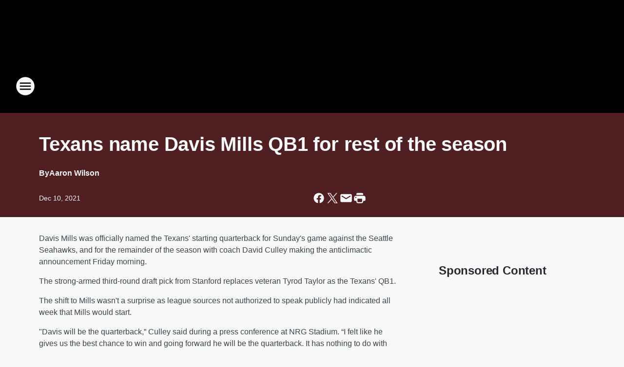

--- FILE ---
content_type: text/html; charset=utf-8
request_url: https://sportstalk790.iheart.com/content/2021-12-10-texans-name-davis-mills-qb1-for-rest-of-the-season/
body_size: 73542
content:
<!DOCTYPE html>
        <html lang="en" dir="ltr">
            <head>
                <meta charset="UTF-8">
                <meta name="viewport" content="width=device-width, initial-scale=1.0">
                
                <style>:root{--color-white:#fff;--color-black:#000;--color-red:red;--color-brand-red:#c6002b;--color-brand-grey:#939697;--palette-red-600:#c6002b;--palette-red-500:#cd212e;--palette-red-400:#e22c3a;--palette-red-300:#f4747c;--palette-red-200:#f79096;--palette-red-100:#f4adb1;--palette-orange-600:#fb6825;--palette-orange-500:#fc833e;--palette-orange-400:#fc9e65;--palette-orange-300:#fdb990;--palette-orange-200:#fdd5bb;--palette-orange-100:#fef1e8;--palette-yellow-600:#fcba38;--palette-yellow-500:#fdc64c;--palette-yellow-400:#fdd36f;--palette-yellow-300:#fddf96;--palette-yellow-200:#feecbf;--palette-yellow-100:#fff8e9;--palette-green-600:#46815a;--palette-green-500:#62aa7b;--palette-green-400:#78d297;--palette-green-300:#8bdea7;--palette-green-200:#9ce2b4;--palette-green-100:#ace7c0;--palette-blue-600:#0055b7;--palette-blue-500:#509da7;--palette-blue-400:#60bac6;--palette-blue-300:#68c8d5;--palette-blue-200:#84dae5;--palette-blue-100:#a3e2eb;--palette-purple-600:#793cb7;--palette-purple-500:#8d5bcd;--palette-purple-400:#a071dc;--palette-purple-300:#a586e5;--palette-purple-200:#b895f2;--palette-purple-100:#c7a3f5;--palette-grey-600:#27292d;--palette-grey-600-rgb:39,41,45;--palette-grey-500:#3f4447;--palette-grey-500-rgb:63,68,71;--palette-grey-400:#717277;--palette-grey-400-rgb:113,114,119;--palette-grey-300:#a9afb2;--palette-grey-300-rgb:169,175,178;--palette-grey-250:#dadfe3;--palette-grey-250-rgb:218,223,227;--palette-grey-200:#e6eaed;--palette-grey-200-rgb:230,234,237;--palette-grey-150:#edf1f3;--palette-grey-150-rgb:237,241,243;--palette-grey-100:#f6f8f9;--palette-grey-100-rgb:246,248,249;--accent-color:var(--palette-grey-600);--station-accent-background:var(--palette-grey-600);--station-accent-background-overlay:var(--accent-color);--station-accent-foreground:var(--color-white);--station-font-family:"Segoe UI",Helvetica,Arial,sans-serif,"Apple Color Emoji","Segoe UI Emoji","Segoe UI Symbol";--body-bgcolor:var(--palette-grey-100);--body-font-family:var(--station-font-family);--body-font-size:1.6rem;--body-font-size-2:1.4rem;--body-text-color:var(--palette-grey-600);--secondary-text-color:var(--palette-grey-500);--caption-text-color:var(--palette-grey-400);--default-link-color:var(--palette-grey-600);--default-link-hover-color:var(--palette-grey-500);--station-link-color:var(--accent-color);--station-link-hover-color:var(--default-link-hover-color);--content-min-width:90rem;--content-max-width:128rem;--grid-vertical-spacing:3.2rem;--base-grid-gap:1.6rem;--region-row-gap:var(--grid-vertical-spacing);--grid-gutter-width:1.6rem;--front-matter-grid-column:2;--two-column-grid-template-columns:var(--grid-gutter-width) minmax(28.8rem,1fr) var(--grid-gutter-width);--full-width-grid-template-columns:1fr;--full-width-grid-block-template-columns:var(--grid-gutter-width) minmax(28.8rem,1fr) var(--grid-gutter-width);--site-theme-overlay-opacity:0.25;--site-theme-foreground-color:var(--palette-grey-500);--site-theme-foreground-hover-color:var(--palette-grey-400);--site-theme-background-color:var(--color-white);--text-highlight-background:var(--color-black);--text-highlight-foreground:var(--color-white);--alert-background-color:var(--palette-blue-600);--alert-foreground-color:var(--color-white);--browser-checker-bg-color:var(--palette-grey-400);--browser-checker-text-color:var(--color-black);--eyebrow-text-color:var(--palette-grey-600);--byline-text-color:var(--palette-grey-600);--button-background:var(--palette-grey-600);--button-foreground:var(--color-white);--button-border:none;--button-padding:1.5rem 2.4rem;--button-radius:99.9rem;--button-font-size:1.5rem;--button-font-weight:600;--button-line-height:2rem;--button-shadow:0 0.1rem 0.3rem rgba(0,0,0,.15);--button-hover-background:var(--palette-grey-500);--button-hover-foreground:var(--color-white);--button-hover-shadow:0 0.3rem 0.5rem rgba(0,0,0,.15);--button-hover-border:var(--button-border);--button-active-background:var(--button-background);--button-active-foreground:var(--button-foreground);--button-active-shadow:var(--button-shadow);--button-active-border:var(--button-border);--button-disabled-background:var(--palette-grey-250);--button-disabled-foreground:var(--palette-grey-300);--button-disabled-shadow:none;--button-disabled-border:var(--button-border);--button-secondary-background:transparent;--button-secondary-foreground:var(--palette-grey-600);--button-secondary-border:0.1rem solid var(--palette-grey-600);--button-secondary-hover-background:var(--palette-grey-150);--button-secondary-hover-foreground:var(--button-secondary-foreground);--button-secondary-hover-border:var(--button-secondary-border);--button-secondary-active-background:var(--palette-grey-600);--button-secondary-active-foreground:var(--color-white);--button-secondary-active-border:var(--button-secondary-border);--button-customized-foreground:var(--body-text-color);--button-customized-background:transparent;--button-customized-hover-foreground:var(--body-text-color);--button-customized-hover-background:transparent;--block-theme-foreground-color:var(--body-text-color);--block-theme-background-color:var(--palette-grey-200);--block-theme-background-overlay:transparent;--heading-vertical-margin:2.4rem;--card-heading-color:var(--palette-grey-600);--card-bg-color:var(--color-white);--card-text-primary-color:var(--palette-grey-600);--card-text-secondary-color:var(--palette-grey-500);--tabs-text-default-color:var(--palette-grey-500);--tabs-text-active-color:var(--palette-grey-600);--fader-bg-color:var(--palette-grey-200);--fader-width:3.2rem;--fader-gradient:linear-gradient(to right,rgba(var(--palette-grey-200-rgb),0) 0%,var(--palette-grey-200) 90%);--viewmore-text-color:var(--palette-grey-600);--heading-text-color:var(--body-text-color);--container-max-width:128rem;--container-horizontal-margin:1.6rem;--container-block-vertical-margin:1.6rem;--container-width:calc(100vw - var(--container-horizontal-margin)*2);--container-block-width:var(--container-width);--navigation-zindex:999;--playerbar-zindex:9;--legalnotice-zindex:10;--modal-zindex:1000;--heading-font-weight:900;--heading-margin-default:0;--heading-1-font-size:3.2rem;--heading-1-line-height:3.6rem;--heading-2-font-size:2.4rem;--heading-2-line-height:2.8rem;--heading-3-font-size:2.4rem;--heading-3-line-height:2.8rem;--heading-4-font-size:1.8rem;--heading-4-line-height:2.2rem;--heading-5-font-size:1.6rem;--heading-5-line-height:2rem;--heading-6-font-size:1.4rem;--heading-6-line-height:1.6rem;--elevation-1:0 0.1rem 0.3rem rgba(0,0,0,.15);--elevation-4:0 0.3rem 0.5rem rgba(0,0,0,.15);--elevation-6:0 0.5rem 0.8rem rgba(0,0,0,.15);--elevation-8:0 0.8rem 2.4rem rgba(0,0,0,.15);--elevation-up:0 -0.1rem 0.3rem -0.3rem #000;--elevation-down:0 0.1rem 0.3rem -0.3rem #000;--weather-icon-color:var(--color-white);--arrow-icon-color:var(--color-white);--icon-default-width:2.4rem;--icon-default-height:2.4rem;--icon-primary-color:var(--palette-grey-500);--icon-secondary-color:var(--color-white);--icon-primary-hover-color:var(--palette-grey-400);--icon-secondary-hover-color:var(--color-white);--search-input-foreground:var(--palette-grey-600);--search-input-background:transparent;--search-container-background:var(--color-white);--search-input-placeholder:var(--palette-grey-400);--template-grid-height:100%}@media screen and (min-width:768px){:root{--max-gutter:calc((100% - var(--container-max-width))/2);--grid-gutter-width:minmax(2rem,var(--max-gutter));--base-grid-gap:3.2rem;--two-column-grid-template-columns:var(--grid-gutter-width) minmax(32rem,60rem) minmax(32rem,38rem) var(--grid-gutter-width)}}@media screen and (min-width:1060px){:root{--grid-gutter-width:minmax(8rem,var(--max-gutter));--two-column-grid-template-columns:var(--grid-gutter-width) minmax(52rem,90rem) 38rem var(--grid-gutter-width);--full-width-grid-block-template-columns:var(--grid-gutter-width) minmax(90rem,1fr) var(--grid-gutter-width);--container-horizontal-margin:8rem;--container-block-vertical-margin:3.2rem;--heading-1-font-size:4rem;--heading-1-line-height:4.8rem;--heading-2-font-size:3.2rem;--heading-2-line-height:3.6rem}}body.theme-night{--site-theme-foreground-color:var(--palette-grey-100);--site-theme-foreground-hover-color:var(--palette-grey-300);--site-theme-background-color:var(--color-black);--alert-background-color:var(--color-white);--alert-foreground-color:var(--color-black);--search-input-foreground:var(--site-theme-foreground-color);--search-container-background:var(--site-theme-background-color);--search-input-placeholder:var(--site-theme-foreground-hover-color);--station-accent-background:var(--color-white);--station-accent-background-overlay:var(--accent-color);--station-accent-foreground:var(--color-black);--block-theme-background-color:var(--palette-grey-600);--block-theme-background-overlay:var(--accent-color);--block-theme-foreground-color:var(--color-white)}body.theme-night .themed-block{--tabs-text-default-color:var(--palette-grey-100);--tabs-text-active-color:var(--palette-grey-200);--card-text-primary-color:var(--block-theme-foreground-color);--card-text-secondary-color:var(--block-theme-foreground-color);--viewmore-text-color:var(--block-theme-foreground-color);--icon-primary-color:var(--block-theme-foreground-color);--heading-text-color:var(--block-theme-foreground-color);--default-link-color:var(--block-theme-foreground-color);--body-text-color:var(--block-theme-foreground-color);--fader-gradient:none;--eyebrow-text-color:var(--block-theme-foreground-color);--button-background:var(--color-white);--button-foreground:var(--palette-grey-600);--button-border:none;--button-hover-background:var(--palette-grey-100);--button-hover-foreground:var(--palette-grey-600);--button-active-background:var(--button-hover-background);--button-active-foreground:var(--button-hover-foreground);--button-disabled-background:var(--palette-grey-400);--button-disabled-foreground:var(--palette-grey-300);--button-secondary-background:transparent;--button-secondary-foreground:var(--color-white);--button-secondary-border:0.1rem solid var(--palette-grey-100);--button-secondary-hover-background:var(--palette-grey-100);--button-secondary-hover-foreground:var(--palette-grey-600);--button-secondary-hover-border:var(--button-secondary-border);--button-secondary-active-background:var(--color-white);--button-secondary-active-foreground:var(--palette-grey-600);--button-secondary-active-border:var(--button-secondary-border)}body.template-coast{--accent-color:var(--palette-grey-100);--body-bgcolor:var(--color-black);--body-text-color:var(--color-white);--card-heading-color:var(--color-white);--card-bg-color:transparent;--card-text-primary-color:var(--color-white);--card-text-secondary-color:var(--palette-grey-100);--heading-text-color:var(--body-text-color);--tabs-text-default-color:var(--color-white);--tabs-text-active-color:var(--palette-grey-100);--button-customized-foreground:var(--default-link-color);--button-customized-hover-foreground:var(--default-link-hover-color)}.card-title{font-size:var(--heading-4-font-size);font-weight:var(--heading-font-weight);line-height:var(--heading-4-line-height)}.alerts:not(:empty),.themed-block{background-color:var(--block-theme-background-color);max-width:none;position:relative}.theme-night .alerts:not(:empty)>*,.theme-night .themed-block>*{position:relative;z-index:1}.theme-night .alerts:not(:empty):before,.theme-night .themed-block:before{background-color:var(--block-theme-background-overlay);content:"";display:inline-flex;height:100%;left:0;opacity:var(--site-theme-overlay-opacity);position:absolute;top:0;width:100%;z-index:0}.subheading{color:var(--secondary-text-color)}.caption{color:var(--caption-text-color)}.scroll-blocker{background-color:rgba(0,0,0,.7);height:100vh;left:0;opacity:0;position:fixed;top:0;transition:visibility 0s ease-in-out,opacity .3s;visibility:hidden;width:100%;z-index:10}.no-content{display:none}.hidden{display:none!important}.search-button{background-color:transparent;border:none;cursor:pointer;line-height:0;margin:0;padding:0}.search-button svg .primary-path{fill:var(--icon-primary-color)}.search-button:active svg .primary-path,.search-button:hover svg .primary-path{fill:var(--icon-primary-hover-color)}.text-default{color:var(--palette-grey-500)}.text-headline{color:var(--palette-grey-600)}.text-caption{color:var(--palette-grey-400)}.text-on-dark{color:#fff}.text-on-light{color:var(--palette-grey-500)}.text-inactive{color:var(--palette-grey-300)}.text-link{color:var(--palette-red-400)}.bg-default{background-color:var(--palette-grey-100)}.bg-light{background-color:#fff}.bg-dark{background-color:var(--palette-grey-600)}.bg-inactive{background-color:var(--palette-grey-300)}.bg-selected{background-color:var(--palette-red-400)}.border-default{border-color:var(--palette-grey-300)}.border-neutral-light{border-color:var(--palette-grey-200)}.border-neutral-dark{border-color:var(--palette-grey-400)}.border-dark{border-color:var(--palette-grey-500)}.card{box-shadow:var(--elevation-1)}.card:hover{box-shadow:var(--elevation-4)}.menu{box-shadow:var(--elevation-6)}.dialog{box-shadow:var(--elevation-8)}.elevation-01,.navigation-bar{box-shadow:var(--elevation-1)}.elevation-01,.elevation-04{border-radius:.6rem}.elevation-04{box-shadow:var(--elevation-4)}.elevation-06{border-radius:.6rem;box-shadow:var(--elevation-6)}.elevation-08{border-radius:.6rem;box-shadow:var(--elevation-8)}.elevation-up{border-radius:.6rem;box-shadow:var(--elevation-up)}.img-responsive{height:auto;max-width:100%}.warning-text{background:var(--palette-yellow-300);border-radius:.6rem;box-shadow:0 .4rem .4rem rgba(0,0,0,.1);color:var(--palette-grey-600);display:flex;font-size:1.6rem;font-weight:400;gap:.8rem;padding:1.6rem;width:100%}.warning-text:before{content:url("data:image/svg+xml;utf8,<svg xmlns='http://www.w3.org/2000/svg' fill='brown'><path d='M11.777.465a.882.882 0 00-1.554 0L.122 18.605C-.224 19.225.208 20 .899 20H21.1c.691 0 1.123-.775.777-1.395L11.777.465zM11 12.5c-.55 0-1-.45-1-1v-4c0-.55.45-1 1-1s1 .45 1 1v4c0 .55-.45 1-1 1zm0 4a1 1 0 110-2 1 1 0 010 2z' /></svg>");display:block;height:2rem;width:2.2rem}.fader{position:relative}.fader:after{background:var(--fader-gradient);content:"";display:inline-block;height:100%;position:absolute;right:-.1rem;top:-.1rem;width:var(--fader-width)}.fader .fade{display:none}.alerts:not(:empty){margin-bottom:-.1rem;padding:2.4rem 0}hr.divider{background-color:var(--palette-grey-300);border:none;height:.1rem;margin:0}hr.dark{background:var(--palette-grey-400)}html{font-size:10px;margin:0;max-width:100vw;padding:0;width:100%}html *{box-sizing:border-box}@-moz-document url-prefix(){body{font-weight:lighter}}body{background-color:var(--body-bgcolor);color:var(--body-text-color);font-family:var(--body-font-family);font-size:var(--body-font-size);margin:0;overflow:hidden;overflow-anchor:none;padding:0;position:relative;width:100%}body.no-scroll{height:100vh;overflow:hidden}body.no-scroll .scroll-blocker{opacity:1;visibility:visible}a{color:var(--default-link-color)}a.next-page{height:.1rem;visibility:hidden}h1,h2,h3,h4,h5,h6{color:var(--heading-text-color);font-weight:var(--heading-font-weight);margin:var(--heading-margin-default)}h1,h2,h3,h4{letter-spacing:-.02rem}h1{font-size:var(--heading-1-font-size);line-height:var(--heading-1-line-height)}h2{font-size:var(--heading-2-font-size);line-height:var(--heading-2-line-height)}h3{font-size:var(--heading-3-font-size);line-height:var(--heading-3-line-height)}h4{font-size:var(--heading-4-font-size);line-height:var(--heading-4-line-height)}h5{font-size:var(--heading-5-font-size);line-height:var(--heading-5-line-height)}h6{font-size:var(--heading-6-font-size);line-height:var(--heading-6-line-height)}figure{margin:0 auto}[type=email],[type=number],[type=password],input[type=text]{background:#fff;border:.1rem solid #717277;border-radius:.6rem}.tabbed-item:focus{background-color:#ff0!important;outline:.2rem dashed red!important}button{font-family:var(--body-font-family)}svg .primary-path{fill:var(--icon-primary-color)}svg .secondary-path{fill:var(--icon-secondary-color)}::selection{background-color:var(--text-highlight-background);color:var(--text-highlight-foreground)}@media print{@page{size:A4 portrait;margin:1cm}::-webkit-scrollbar{display:none}body{background:#fff!important;color:#000;font:13pt Georgia,Times New Roman,Times,serif;line-height:1.3;margin:0}#app{display:block;height:100%;width:auto}h1{font-size:24pt}h2,h3,h4{font-size:14pt;margin-top:2.5rem}h1,h2,h3,h4,h5,h6{page-break-after:avoid}a,blockquote,h1,h2,h3,h4,h5,h6,img,p{page-break-inside:avoid}img{page-break-after:avoid}pre,table{page-break-inside:avoid}a,a:link,a:visited{background:transparent;color:#520;font-weight:700;text-align:left;text-decoration:underline}a[href^="#"]{font-weight:400;text-decoration:none}a:after>img,article a[href^="#"]:after{content:""}address,blockquote,dd,dt,li,p{font-size:100%}ol,ul{list-style:square;margin-bottom:20pt;margin-left:18pt}li{line-height:1.6em}.component-site-header{display:block;position:relative}.component-site-header .main-header-items{display:block;width:100%}iframe{height:0!important;line-height:0pt!important;overflow:hidden!important;white-space:nowrap;width:0!important}.component-ad-unit,.component-pushdown,.component-recommendation,.component-social-network-icons,.footer-national-links,.lower-footer-national-links,.nav-toggler,.search-user-container,.share-icons,iframe,nav{display:none}}.component-app{background-color:pink;display:flex;flex-direction:column}.template-grid{display:grid;grid-template-areas:"router-outlet" "player-bar";grid-template-columns:1fr;grid-template-rows:1fr auto;height:100vh;height:var(--template-grid-height);overflow:hidden}.template-grid>.component-routes{grid-area:router-outlet;overflow:auto}.template-grid>.ihr-player-bar{grid-area:player-bar}
/*# sourceMappingURL=local-critical-style.5a54a2ee878d2c1e77ca.css.map*/</style>
                <link rel="preconnect" href="https://static.inferno.iheart.com" data-reactroot=""/><link rel="preconnect" href="https://i.iheart.com" data-reactroot=""/><link rel="preconnect" href="https://webapi.radioedit.iheart.com" data-reactroot=""/><link rel="preconnect" href="https://us.api.iheart.com" data-reactroot=""/><link rel="preconnect" href="https://https://cdn.cookielaw.org" data-reactroot=""/><link rel="preconnect" href="https://www.iheart.com" data-reactroot=""/><link rel="dns-prefetch" href="https://static.inferno.iheart.com" data-reactroot=""/><link rel="preload" href="https://cdn.cookielaw.org/consent/7d044e9d-e966-4b73-b448-a29d06f71027/otSDKStub.js" as="script" data-reactroot=""/><link rel="preload" href="https://cdn.cookielaw.org/opt-out/otCCPAiab.js" as="script" data-reactroot=""/>
                
                <link data-chunk="bundle" rel="stylesheet" href="https://static.inferno.iheart.com/inferno/styles/bundle.ae0ba735483751a796dd.css">
<link data-chunk="local" rel="stylesheet" href="https://static.inferno.iheart.com/inferno/styles/local.bc06f128f534d4a5d747.css">
<link data-chunk="FrontMatter-component" rel="stylesheet" href="https://static.inferno.iheart.com/inferno/styles/FrontMatter-component.2085be03ea772e448ffc.css">
<link data-chunk="Heading-component" rel="stylesheet" href="https://static.inferno.iheart.com/inferno/styles/Heading-component.d79a5c95e6ef67a97bca.css">
<link data-chunk="HtmlEmbedLegacy-component" rel="stylesheet" href="https://static.inferno.iheart.com/inferno/styles/HtmlEmbedLegacy-component.b4b15f07245686764032.css">
<link data-chunk="AssetLegacy-component" rel="stylesheet" href="https://static.inferno.iheart.com/inferno/styles/AssetLegacy-component.2f0669b2b350b143ab90.css">
<link data-chunk="ImageAsset-component" rel="stylesheet" href="https://static.inferno.iheart.com/inferno/styles/ImageAsset-component.2b71f0129af91cbf9c50.css">
<link data-chunk="core-page-blocks-recommendation-Recommendation-component" rel="stylesheet" href="https://static.inferno.iheart.com/inferno/styles/core-page-blocks-recommendation-Recommendation-component.2fbf0f823711108d2479.css">
<link data-chunk="core-page-blocks-datasource-DatasourceLoader-component" rel="stylesheet" href="https://static.inferno.iheart.com/inferno/styles/core-page-blocks-datasource-DatasourceLoader-component.ed118ca85e0cefc658b6.css">
                <style data-reactroot="">:root {
        --station-font-family: "Roboto","Segoe UI",Helvetica,Arial,sans-serif,"Apple Color Emoji","Segoe UI Emoji","Segoe UI Symbol";
        --gradient-start: hsl(0,100%,20%);
        --gradient-stop: hsl(0,100%,16%);
        
                --accent-color: #c00;
            
        
             --darkFooterColor: hsl(0,100%,25%);
             
        --premiere-footer-dark-color:var(--darkFooterColor);
    }</style>
                
                <title data-rh="true">Texans name Davis Mills QB1 for rest of the season | SportsTalk 790</title>
                <link data-rh="true" rel="shortcut icon" type="" title="" href="https://i.iheart.com/v3/re/assets.brands/67e2c0e528e046498cfad7d9?ops=gravity(%22center%22),contain(32,32),quality(65)"/><link data-rh="true" rel="apple-touch-icon" type="" title="" href="https://i.iheart.com/v3/re/assets.brands/67e2c0e528e046498cfad7d9?ops=new(),flood(%22white%22),swap(),merge(%22over%22),gravity(%22center%22),contain(167,167),quality(80),format(%22png%22)"/><link data-rh="true" rel="image_src" type="" title="" href="https://i.iheart.com/v3/re/assets.getty/61b381bf21f1dba2e86b910d?ops=gravity(%22north%22),fit(1200,675),quality(65)"/><link data-rh="true" rel="canonical" type="" title="" href="https://sportstalk790.iheart.com/content/2021-12-10-texans-name-davis-mills-qb1-for-rest-of-the-season/"/><link data-rh="true" rel="amphtml" type="" title="" href="https://sportstalk790.iheart.com/alternate/amp/2021-12-10-texans-name-davis-mills-qb1-for-rest-of-the-season/"/>
                <meta data-rh="true" property="og:locale" content="en_us"/><meta data-rh="true" name="msapplication-TileColor" content="#fff"/><meta data-rh="true" name="msvalidate.01" content="E98E323249F89ACF6294F958692E230B"/><meta data-rh="true" name="format-detection" content="telephone=no"/><meta data-rh="true" name="theme-color" content="#c00"/><meta data-rh="true" property="og:title" content="Texans name Davis Mills QB1 for rest of the season | SportsTalk 790"/><meta data-rh="true" property="twitter:title" content="Texans name Davis Mills QB1 for rest of the season | SportsTalk 790"/><meta data-rh="true" itemprop="name" content="Texans name Davis Mills QB1 for rest of the season | SportsTalk 790"/><meta data-rh="true" name="description" content="Discover the latest local and national sports news from SportsTalk 790."/><meta data-rh="true" property="og:description" content="Discover the latest local and national sports news from SportsTalk 790."/><meta data-rh="true" property="twitter:description" content="Discover the latest local and national sports news from SportsTalk 790."/><meta data-rh="true" itemprop="description" content="Discover the latest local and national sports news from SportsTalk 790."/><meta data-rh="true" name="keywords" content="houston sports, matt thomas, astros, texans, rockets, doug pike, houston outdoors, Texas football, rockets flagship, astros flagship, houston sports radio, houston rockets, houston astros, houston texans, houston texas, chris gordy, sean salisbury, Brian LaLima, Ross Villarreal, adam wexler, adam clanton"/><meta data-rh="true" property="og:url" content="https://sportstalk790.iheart.com/content/2021-12-10-texans-name-davis-mills-qb1-for-rest-of-the-season/"/><meta data-rh="true" property="twitter:url" content="https://sportstalk790.iheart.com/content/2021-12-10-texans-name-davis-mills-qb1-for-rest-of-the-season/"/><meta data-rh="true" itemprop="url" content="https://sportstalk790.iheart.com/content/2021-12-10-texans-name-davis-mills-qb1-for-rest-of-the-season/"/><meta data-rh="true" name="thumbnail" content="https://i.iheart.com/v3/re/assets.getty/61b381bf21f1dba2e86b910d?ops=gravity(%22north%22),fit(1200,675),quality(65)"/><meta data-rh="true" property="og:image" content="https://i.iheart.com/v3/re/assets.getty/61b381bf21f1dba2e86b910d?ops=gravity(%22north%22),fit(1200,675),quality(65)"/><meta data-rh="true" property="og:image:width" content="1200"/><meta data-rh="true" property="og:image:height" content="675"/><meta data-rh="true" property="twitter:image" content="https://i.iheart.com/v3/re/assets.getty/61b381bf21f1dba2e86b910d?ops=gravity(%22north%22),fit(1200,675),quality(65)"/><meta data-rh="true" itemprop="image" content="https://i.iheart.com/v3/re/assets.getty/61b381bf21f1dba2e86b910d?ops=gravity(%22north%22),fit(1200,675),quality(65)"/><meta data-rh="true" name="msapplication-TileImage" content="https://i.iheart.com/v3/re/assets.getty/61b381bf21f1dba2e86b910d?ops=gravity(%22north%22),fit(1200,675),quality(65)"/><meta data-rh="true" property="twitter:card" content="summary_large_image"/><meta data-rh="true" property="twitter:site" content="@SportsTalk790"/><meta data-rh="true" property="twitter:creator" content="@SportsTalk790"/><meta data-rh="true" property="twitter:domain" content="sportstalk790.iheart.com"/><meta data-rh="true" property="og:site_name" content="SportsTalk 790"/><meta data-rh="true" name="application-name" content="SportsTalk 790"/><meta data-rh="true" property="fb:app_id" content="139073682831398"/><meta data-rh="true" property="fb:pages" content="189918822191"/><meta data-rh="true" name="google-site-verification" content="p2FWrUKxtwBmQgHV4CjD80oKdZZBjmMNByoWvZMsYso"/><meta data-rh="true" property="twitter::tile:image" content="https://i.iheart.com/v3/re/assets.getty/61b381bf21f1dba2e86b910d?ops=gravity(%22north%22),fit(1200,675),quality(65)"/><meta data-rh="true" property="og:type" content="article"/><meta data-rh="true" property="twitter:tile:template:testing" content="1"/><meta data-rh="true" name="robots" content="max-image-preview:large"/>
                
            </head>
            <body class="theme-night template-default">
                <div id="app"><div class="component-template template-grid" data-reactroot=""><div class="component-routes"><div class="component-pushdown"><div tabindex="-1" class="component-ad-unit lazy-load" data-position="3330" data-split="50" id="dfp-ad-3330-ad:top-leaderboard"></div></div><header class="component-site-header"><section class="main-header-items"><button aria-label="Open Site Navigation" class="nav-toggler" tabindex="0"><svg tabindex="-1" focusable="false" class="svg-icon icon-hamburger" width="32px" height="32px" viewBox="0 0 32 32" fill="none" xmlns="http://www.w3.org/2000/svg"><circle cx="16" cy="16" r="15" fill="none" stroke="none" stroke-width="2"></circle><path fill-rule="evenodd" clip-rule="evenodd" tabindex="-1" class="primary-path" fill="none" d="M7 22h18v-2H7v2zm0-5h18v-2H7v2zm0-7v2h18v-2H7z"></path></svg></button><nav class="" tabindex="-1" aria-hidden="true" aria-label="Primary Site Navigation" id="component-site-nav"><header class="navbar-header"><figure class="component-station-logo"><a aria-label="Station Link" tabindex="0" href="/"><img src="https://i.iheart.com/v3/re/assets.brands/67e2c0e528e046498cfad7d9?ops=gravity(%22center%22),contain(180,60)&amp;quality=80" data-src="https://i.iheart.com/v3/re/assets.brands/67e2c0e528e046498cfad7d9?ops=gravity(%22center%22),contain(180,60)&amp;quality=80" data-srcset="https://i.iheart.com/v3/re/assets.brands/67e2c0e528e046498cfad7d9?ops=gravity(%22center%22),contain(180,60)&amp;quality=80 1x,https://i.iheart.com/v3/re/assets.brands/67e2c0e528e046498cfad7d9?ops=gravity(%22center%22),contain(360,120)&amp;quality=80 2x" sizes="" alt="SportsTalk 790 - Houston&#x27;s Home for Your Astros, Rockets, &amp; Your Home Teams" class="lazyload" srcSet="https://i.iheart.com/v3/re/assets.brands/67e2c0e528e046498cfad7d9?ops=gravity(%22center%22),contain(180,60)&amp;quality=80 1x,https://i.iheart.com/v3/re/assets.brands/67e2c0e528e046498cfad7d9?ops=gravity(%22center%22),contain(360,120)&amp;quality=80 2x" width="180" height="60"/></a></figure><button class="CloseButton-module_close_4S+oa undefined" aria-label="Close Site Navigation" tabindex="0"><svg class="svg-icon icon-close" focusable="false" tabindex="-1" aria-hidden="true" width="24" height="24" viewBox="0 0 24 24" fill="none" xmlns="http://www.w3.org/2000/svg"><path aria-hidden="true" focusable="false" tabindex="-1" class="primary-path" d="M18.3 5.70997C17.91 5.31997 17.28 5.31997 16.89 5.70997L12 10.59L7.10997 5.69997C6.71997 5.30997 6.08997 5.30997 5.69997 5.69997C5.30997 6.08997 5.30997 6.71997 5.69997 7.10997L10.59 12L5.69997 16.89C5.30997 17.28 5.30997 17.91 5.69997 18.3C6.08997 18.69 6.71997 18.69 7.10997 18.3L12 13.41L16.89 18.3C17.28 18.69 17.91 18.69 18.3 18.3C18.69 17.91 18.69 17.28 18.3 16.89L13.41 12L18.3 7.10997C18.68 6.72997 18.68 6.08997 18.3 5.70997Z" fill="#3F4447"></path></svg></button></header><hr class="divider"/><section class="nav-inner-wrapper"><ul style="max-height:calc(100vh - 100px)" class="menu-container main-nav"><li class="menu-top-label"><button aria-label="Listen" class="button-text" tabindex="0"><span class="menu-label">Listen</span></button></li><li data-testid="menu-top-label" class="menu-top-label menu-toggler"><button aria-label="Toggle Menu for Shows &amp; Blogs" class="button-text" tabindex="0"><span class="menu-label">Shows &amp; Blogs</span><svg tabindex="-1" focusable="false" class="svg-icon icon-expand" width="24" height="24" viewBox="0 0 24 24" fill="none" xmlns="http://www.w3.org/2000/svg"><path class="primary-path" tabindex="-1" d="M15.88 9.29006L12 13.1701L8.11998 9.29006C7.72998 8.90006 7.09998 8.90006 6.70998 9.29006C6.31998 9.68006 6.31998 10.3101 6.70998 10.7001L11.3 15.2901C11.69 15.6801 12.32 15.6801 12.71 15.2901L17.3 10.7001C17.69 10.3101 17.69 9.68006 17.3 9.29006C16.91 8.91006 16.27 8.90006 15.88 9.29006Z"></path></svg></button><ul class="submenu-container" aria-hidden="true"><li><a aria-label="The Morning Drive w/ Dan &amp; Cole" tabindex="0" href="/featured/the-morning-drive-with-dan-cole/">The Morning Drive w/ Dan &amp; Cole</a></li><li><a aria-label="The Matt Thomas Show" tabindex="0" href="/featured/what-s-on-matt-s-mind/">The Matt Thomas Show</a></li><li><a aria-label="The A-Team w/ Wexler &amp; Clanton" tabindex="0" href="/featured/the-a-team/">The A-Team w/ Wexler &amp; Clanton</a></li><li><a aria-label="Chris Gordy" tabindex="0" href="/featured/chris-gordy/">Chris Gordy</a></li><li><a aria-label="Doug Pike" tabindex="0" href="/featured/doug-pike/">Doug Pike</a></li><li><a aria-label="Program Schedule" tabindex="0" href="/schedule/">Program Schedule</a></li><li><a aria-label="Game Broadcast Schedule" tabindex="0" href="/content/houston-game-broadcast-schedule/">Game Broadcast Schedule</a></li></ul></li><li data-testid="menu-top-label" class="menu-top-label menu-toggler"><button aria-label="Toggle Menu for Podcasts" class="button-text" tabindex="0"><span class="menu-label">Podcasts</span><svg tabindex="-1" focusable="false" class="svg-icon icon-expand" width="24" height="24" viewBox="0 0 24 24" fill="none" xmlns="http://www.w3.org/2000/svg"><path class="primary-path" tabindex="-1" d="M15.88 9.29006L12 13.1701L8.11998 9.29006C7.72998 8.90006 7.09998 8.90006 6.70998 9.29006C6.31998 9.68006 6.31998 10.3101 6.70998 10.7001L11.3 15.2901C11.69 15.6801 12.32 15.6801 12.71 15.2901L17.3 10.7001C17.69 10.3101 17.69 9.68006 17.3 9.29006C16.91 8.91006 16.27 8.90006 15.88 9.29006Z"></path></svg></button><ul class="submenu-container" aria-hidden="true"><li><a aria-label="Try All our Featured Podcasts" tabindex="0" href="/podcasts/">Try All our Featured Podcasts</a></li></ul></li><li data-testid="menu-top-label" class="menu-top-label menu-toggler"><button aria-label="Toggle Menu for Broadcast Partners" class="button-text" tabindex="0"><span class="menu-label">Broadcast Partners</span><svg tabindex="-1" focusable="false" class="svg-icon icon-expand" width="24" height="24" viewBox="0 0 24 24" fill="none" xmlns="http://www.w3.org/2000/svg"><path class="primary-path" tabindex="-1" d="M15.88 9.29006L12 13.1701L8.11998 9.29006C7.72998 8.90006 7.09998 8.90006 6.70998 9.29006C6.31998 9.68006 6.31998 10.3101 6.70998 10.7001L11.3 15.2901C11.69 15.6801 12.32 15.6801 12.71 15.2901L17.3 10.7001C17.69 10.3101 17.69 9.68006 17.3 9.29006C16.91 8.91006 16.27 8.90006 15.88 9.29006Z"></path></svg></button><ul class="submenu-container" aria-hidden="true"><li><a aria-label="Houston Astros" tabindex="0" href="/content/2021-12-10-texans-name-davis-mills-qb1-for-rest-of-the-season/astros.com">Houston Astros</a></li><li><a href="http://www.nba.com/rockets" target="_blank" rel="noopener" aria-label="Houston Rockets">Houston Rockets</a></li><li><a href="http://UHCougars.com" target="_blank" rel="noopener" aria-label="University of Houston">University of Houston</a></li><li><a href="https://texassports.com/" target="_self" aria-label="Texas Longhorns">Texas Longhorns</a></li></ul></li><li data-testid="menu-top-label" class="menu-top-label menu-toggler"><button aria-label="Toggle Menu for Events &amp; Info" class="button-text" tabindex="0"><span class="menu-label">Events &amp; Info</span><svg tabindex="-1" focusable="false" class="svg-icon icon-expand" width="24" height="24" viewBox="0 0 24 24" fill="none" xmlns="http://www.w3.org/2000/svg"><path class="primary-path" tabindex="-1" d="M15.88 9.29006L12 13.1701L8.11998 9.29006C7.72998 8.90006 7.09998 8.90006 6.70998 9.29006C6.31998 9.68006 6.31998 10.3101 6.70998 10.7001L11.3 15.2901C11.69 15.6801 12.32 15.6801 12.71 15.2901L17.3 10.7001C17.69 10.3101 17.69 9.68006 17.3 9.29006C16.91 8.91006 16.27 8.90006 15.88 9.29006Z"></path></svg></button><ul class="submenu-container" aria-hidden="true"><li><a aria-label="Houston Sports" tabindex="0" href="/featured/houston-sports-news/">Houston Sports</a></li><li><a aria-label="Sports" tabindex="0" href="/topic/sports/">Sports</a></li><li><a aria-label="Events" tabindex="0" href="/calendar/">Events</a></li><li><a href="https://www.txlottery.org/export/sites/lottery/Games/Check_Your_Numbers.html" target="_blank" rel="noopener" aria-label="Check your Texas Lottery numbers">Check your Texas Lottery numbers</a></li></ul></li><li class="menu-top-label menu-toggler"><button aria-label="Toggle Menu for Contests &amp; Promotions" class="button-text" tabindex="0"><span class="menu-label">Contests &amp; Promotions</span><svg tabindex="-1" focusable="false" class="svg-icon icon-expand" width="24" height="24" viewBox="0 0 24 24" fill="none" xmlns="http://www.w3.org/2000/svg"><path class="primary-path" tabindex="-1" d="M15.88 9.29006L12 13.1701L8.11998 9.29006C7.72998 8.90006 7.09998 8.90006 6.70998 9.29006C6.31998 9.68006 6.31998 10.3101 6.70998 10.7001L11.3 15.2901C11.69 15.6801 12.32 15.6801 12.71 15.2901L17.3 10.7001C17.69 10.3101 17.69 9.68006 17.3 9.29006C16.91 8.91006 16.27 8.90006 15.88 9.29006Z"></path></svg></button><ul class="submenu-container" aria-hidden="true"><li><a href="https://www.donorschoose.org/iheartradio" target="_blank" rel="noopener" aria-label="Give Your Favorite Teacher A Chance To Win $5,000 In Classroom Supplies!">Give Your Favorite Teacher A Chance To Win $5,000 In Classroom Supplies!</a></li><li><a href="https://www.iheartradiobroadway.com/featured/iheart-amda/" target="_blank" rel="noopener" aria-label="Win A Full-Tuition Scholarship To AMDA College Of The Performing Arts!">Win A Full-Tuition Scholarship To AMDA College Of The Performing Arts!</a></li><li><a aria-label="Clutch That Cash" tabindex="0" href="/promotions/clutch-that-cash-1843836/">Clutch That Cash</a></li><li><a aria-label="All Contests &amp; Promotions" tabindex="0" href="/promotions/">All Contests &amp; Promotions</a></li><li><a aria-label="Contest Rules" tabindex="0" href="/rules/">Contest Rules</a></li></ul></li><li class="menu-top-label"><a tabindex="0" href="/contact/">Contact</a></li><li class="menu-top-label"><a tabindex="0" href="/newsletter/">Newsletter</a></li><li class="menu-top-label"><a tabindex="0" href="/advertise/">Advertise on SportsTalk 790</a></li><li class="menu-top-label"><a href="tel:1-844-844-iHeart">1-844-844-iHeart</a></li><ul class="component-social-icons"><li class="icon-container"><a href="//www.facebook.com/sportstalk790" aria-label="Visit us on facebook" target="_blank" rel="noopener"><svg tabindex="-1" focusable="false" class="svg-icon icon-facebook" width="24" height="24" viewBox="0 0 24 24" xmlns="http://www.w3.org/2000/svg" fill="none"><path class="primary-path" tabindex="-1" d="M21 12C21 7.02891 16.9711 3 12 3C7.02891 3 3 7.02891 3 12C3 16.493 6.29062 20.216 10.5938 20.891V14.6016H8.30859V12H10.5938V10.0172C10.5938 7.76191 11.9367 6.51562 13.9934 6.51562C14.9777 6.51562 16.0078 6.69141 16.0078 6.69141V8.90625H14.8723C13.7543 8.90625 13.4062 9.60059 13.4062 10.3125V12H15.9023L15.5033 14.6016H13.4062V20.891C17.7094 20.216 21 16.493 21 12Z" fill="#27292D"></path><path class="secondary-path" tabindex="-1" d="M15.5033 14.6016L15.9023 12H13.4062V10.3125C13.4062 9.60059 13.7543 8.90625 14.8723 8.90625H16.0078V6.69141C16.0078 6.69141 14.9777 6.51562 13.9934 6.51562C11.9367 6.51562 10.5938 7.76191 10.5938 10.0172V12H8.30859V14.6016H10.5938V20.891C11.0525 20.9631 11.5219 21 12 21C12.4781 21 12.9475 20.9631 13.4062 20.891V14.6016H15.5033Z" fill="white"></path></svg></a></li><li class="icon-container"><a href="//www.x.com/SportsTalk790" aria-label="Visit us on X" target="_blank" rel="noopener"><svg tabindex="-1" focusable="false" class="svg-icon icon-twitter" xmlns="http://www.w3.org/2000/svg" width="24" height="24" viewBox="0 0 24 24" fill="none"><path class="primary-path" d="M13.7124 10.6218L20.4133 3H18.8254L13.0071 9.61788L8.35992 3H3L10.0274 13.0074L3 21H4.58799L10.7324 14.0113L15.6401 21H21L13.7124 10.6218ZM11.5375 13.0956L10.8255 12.0991L5.16017 4.16971H7.59922L12.1712 10.5689L12.8832 11.5655L18.8262 19.8835H16.3871L11.5375 13.0956Z" fill="#27292D"></path></svg></a></li><li class="icon-container"><a href="//www.youtube.com/sports790" aria-label="Visit us on youtube" target="_blank" rel="noopener"><svg tabindex="-1" focusable="false" class="svg-icon icon-youtube" width="24" height="24" viewBox="0 0 24 24" fill="none" xmlns="http://www.w3.org/2000/svg"><path tabindex="-1" class="primary-path" fill-rule="evenodd" clip-rule="evenodd" d="M20.9991 4.48941C21.9843 4.75294 22.761 5.52471 23.0263 6.50353C23.5188 8.29176 23.4999 12.0188 23.4999 12.0188C23.4999 12.0188 23.4999 15.7271 23.0263 17.5153C22.761 18.4941 21.9843 19.2659 20.9991 19.5294C19.1993 20 12 20 12 20C12 20 4.81959 20 3.00081 19.5106C2.01564 19.2471 1.23888 18.4753 0.973639 17.4965C0.5 15.7271 0.5 12 0.5 12C0.5 12 0.5 8.29176 0.973639 6.50353C1.23888 5.52471 2.03459 4.73412 3.00081 4.47059C4.80064 4 12 4 12 4C12 4 19.1993 4 20.9991 4.48941ZM15.6944 12L9.70756 15.4259V8.57412L15.6944 12Z" fill="#27292D"></path></svg></a></li><li class="icon-container"><a href="//www.instagram.com/sportstalk790" aria-label="Visit us on instagram" target="_blank" rel="noopener"><svg tabindex="-1" focusable="false" class="svg-icon icon-instagram" width="24" height="24" viewBox="0 0 24 24" fill="none" xmlns="http://www.w3.org/2000/svg"><path class="primary-path" tabindex="-1" fill-rule="evenodd" clip-rule="evenodd" d="M12.0001 7.37836C11.086 7.37836 10.1924 7.64941 9.43242 8.15724C8.6724 8.66508 8.08003 9.38688 7.73023 10.2314C7.38043 11.0759 7.28891 12.0051 7.46723 12.9016C7.64556 13.7981 8.08573 14.6216 8.73208 15.268C9.37842 15.9143 10.2019 16.3545 11.0984 16.5328C11.9949 16.7112 12.9242 16.6196 13.7687 16.2698C14.6132 15.92 15.335 15.3277 15.8428 14.5676C16.3506 13.8076 16.6217 12.9141 16.6217 12C16.6217 10.7743 16.1348 9.59873 15.2681 8.732C14.4013 7.86528 13.2258 7.37836 12.0001 7.37836ZM12.0001 15C11.4067 15 10.8267 14.824 10.3334 14.4944C9.84003 14.1647 9.45553 13.6962 9.22847 13.148C9.00141 12.5998 8.94201 11.9966 9.05777 11.4147C9.17353 10.8328 9.45925 10.2982 9.87881 9.87867C10.2984 9.45912 10.8329 9.17341 11.4148 9.05765C11.9968 8.9419 12.6 9.00131 13.1482 9.22838C13.6963 9.45544 14.1649 9.83995 14.4945 10.3333C14.8241 10.8266 15.0001 11.4067 15.0001 12C15.0001 12.7956 14.684 13.5587 14.1214 14.1213C13.5588 14.6839 12.7957 15 12.0001 15Z" fill="#27292D"></path><path class="primary-path" tabindex="-1" d="M17.8842 7.19576C17.8842 7.79222 17.4007 8.27575 16.8042 8.27575C16.2078 8.27575 15.7243 7.79222 15.7243 7.19576C15.7243 6.5993 16.2078 6.11578 16.8042 6.11578C17.4007 6.11578 17.8842 6.5993 17.8842 7.19576Z" fill="#27292D"></path><path class="primary-path" tabindex="-1" fill-rule="evenodd" clip-rule="evenodd" d="M12 3C9.55581 3 9.24921 3.01036 8.28942 3.05416C7.33144 3.09789 6.67723 3.25001 6.10476 3.47251C5.50424 3.69849 4.96024 4.05275 4.51069 4.51058C4.05276 4.9601 3.6984 5.50411 3.47233 6.10466C3.25001 6.67716 3.09789 7.33137 3.05434 8.28935C3.01036 9.24915 3 9.55575 3 12C3 14.4443 3.01036 14.7509 3.05434 15.7107C3.09807 16.6687 3.25019 17.3229 3.47268 17.8953C3.69867 18.4959 4.05293 19.0399 4.51076 19.4894C4.96031 19.9472 5.50431 20.3015 6.10484 20.5275C6.67734 20.75 7.33154 20.9021 8.28949 20.9458C9.24944 20.9896 9.55592 21 12.0002 21C14.4444 21 14.751 20.9896 15.7108 20.9458C16.6688 20.9021 17.323 20.75 17.8955 20.5275C18.4933 20.2963 19.0363 19.9427 19.4896 19.4894C19.9428 19.0362 20.2964 18.4932 20.5276 17.8953C20.7501 17.3228 20.9023 16.6686 20.946 15.7107C20.9898 14.7507 21.0001 14.4443 21.0001 12C21.0001 9.55578 20.9898 9.24915 20.946 8.28935C20.9023 7.33137 20.7501 6.67716 20.5276 6.10469C20.3017 5.50417 19.9474 4.96016 19.4896 4.51062C19.04 4.0527 18.496 3.69836 17.8954 3.47233C17.3229 3.25001 16.6687 3.09789 15.7107 3.05434C14.7509 3.01036 14.4443 3 12 3ZM12 4.62165C14.4031 4.62165 14.6878 4.63084 15.6369 4.67414C16.5144 4.71418 16.9909 4.86077 17.308 4.98402C17.699 5.1283 18.0526 5.35835 18.3429 5.65727C18.6418 5.94757 18.8718 6.30118 19.0161 6.69209C19.1394 7.00923 19.286 7.48577 19.326 8.36326C19.3693 9.31231 19.3785 9.59694 19.3785 12.0001C19.3785 14.4033 19.3693 14.6879 19.326 15.637C19.286 16.5145 19.1393 16.991 19.0161 17.3082C18.8664 17.6963 18.6371 18.0488 18.3429 18.343C18.0487 18.6372 17.6962 18.8665 17.308 19.0162C16.9909 19.1395 16.5144 19.2861 15.6369 19.3261C14.688 19.3694 14.4034 19.3786 12 19.3786C9.59665 19.3786 9.31213 19.3694 8.36316 19.3261C7.48566 19.2861 7.00916 19.1395 6.69199 19.0162C6.30107 18.872 5.94747 18.6419 5.65716 18.343C5.35824 18.0527 5.12819 17.6991 4.98391 17.3082C4.86066 16.991 4.71404 16.5145 4.67403 15.637C4.63073 14.688 4.62155 14.4033 4.62155 12.0001C4.62155 9.59694 4.63073 9.31238 4.67403 8.36326C4.71408 7.48577 4.86066 7.00926 4.98391 6.69209C5.12821 6.30116 5.35828 5.94754 5.65723 5.65723C5.94754 5.35832 6.30115 5.12826 6.69206 4.98398C7.00919 4.86073 7.48574 4.71411 8.36323 4.6741C9.31228 4.6308 9.59683 4.62165 12 4.62165Z" fill="#27292D"></path></svg></a></li></ul></ul></section><footer class="navbar-footer"><form class="search-form" name="search-form" role="search"><section class="search-container"><input type="search" name="keyword" id="search-input-field-nav" aria-label="search text" placeholder="Search" value="" maxLength="250"/><button class="search-button search-submit" aria-label="Search" type="submit"><svg class="svg-icon icon-search" tabindex="-1" width="32px" height="32px" viewBox="0 0 32 32" focusable="false" fill="none" xmlns="http://www.w3.org/2000/svg"><circle class="outline" cx="16" cy="16" r="15" fill="none" stroke="none" stroke-width="2"></circle><path class="primary-path" fill-rule="evenodd" clip-rule="evenodd" d="M18.457 20.343a7.69 7.69 0 111.929-1.591l4.658 5.434a1.25 1.25 0 11-1.898 1.628l-4.69-5.471zm.829-6.652a4.69 4.69 0 11-9.381 0 4.69 4.69 0 019.38 0z" fill="none"></path></svg></button></section></form></footer></nav><figure class="component-station-logo"><a aria-label="Station Link" tabindex="0" href="/"><img src="https://i.iheart.com/v3/re/assets.brands/67e2c0e528e046498cfad7d9?ops=gravity(%22center%22),contain(180,60)&amp;quality=80" data-src="https://i.iheart.com/v3/re/assets.brands/67e2c0e528e046498cfad7d9?ops=gravity(%22center%22),contain(180,60)&amp;quality=80" data-srcset="https://i.iheart.com/v3/re/assets.brands/67e2c0e528e046498cfad7d9?ops=gravity(%22center%22),contain(180,60)&amp;quality=80 1x,https://i.iheart.com/v3/re/assets.brands/67e2c0e528e046498cfad7d9?ops=gravity(%22center%22),contain(360,120)&amp;quality=80 2x" sizes="" alt="SportsTalk 790 - Houston&#x27;s Home for Your Astros, Rockets, &amp; Your Home Teams" class="lazyload" srcSet="https://i.iheart.com/v3/re/assets.brands/67e2c0e528e046498cfad7d9?ops=gravity(%22center%22),contain(180,60)&amp;quality=80 1x,https://i.iheart.com/v3/re/assets.brands/67e2c0e528e046498cfad7d9?ops=gravity(%22center%22),contain(360,120)&amp;quality=80 2x" width="180" height="60"/></a></figure><section class="listen-user-container"><div class="header-user"></div></section></section></header><main class="component-page layout-generic-80-20 two-column page-detail kbme-am"><div class="alerts"></div><div class="page-gutter gutter-left"> </div><section class="col-top"><div class="component-region region-header-dynamic"><header class="content-header front-matter"><header class="component-heading"><h1 class="heading-title">Texans name Davis Mills QB1 for rest of the season</h1></header><figure class="component-byline-display"><figcaption><span class="author-block">By <span class="author"> <!-- -->Aaron Wilson</span></span><div class="date-block"><time class="card-date" dateTime="1639153860000">Dec 10, 2021</time></div><div class="share-icons"><button data-platform="facebook" aria-label="Share this page on Facebook" class="react-share__ShareButton" style="background-color:transparent;border:none;padding:0;font:inherit;color:inherit;cursor:pointer"><svg tabindex="-1" focusable="false" class="svg-icon icon-facebook" width="24" height="24" viewBox="0 0 24 24" xmlns="http://www.w3.org/2000/svg" fill="none"><path class="primary-path" tabindex="-1" d="M21 12C21 7.02891 16.9711 3 12 3C7.02891 3 3 7.02891 3 12C3 16.493 6.29062 20.216 10.5938 20.891V14.6016H8.30859V12H10.5938V10.0172C10.5938 7.76191 11.9367 6.51562 13.9934 6.51562C14.9777 6.51562 16.0078 6.69141 16.0078 6.69141V8.90625H14.8723C13.7543 8.90625 13.4062 9.60059 13.4062 10.3125V12H15.9023L15.5033 14.6016H13.4062V20.891C17.7094 20.216 21 16.493 21 12Z" fill="#27292D"></path><path class="secondary-path" tabindex="-1" d="M15.5033 14.6016L15.9023 12H13.4062V10.3125C13.4062 9.60059 13.7543 8.90625 14.8723 8.90625H16.0078V6.69141C16.0078 6.69141 14.9777 6.51562 13.9934 6.51562C11.9367 6.51562 10.5938 7.76191 10.5938 10.0172V12H8.30859V14.6016H10.5938V20.891C11.0525 20.9631 11.5219 21 12 21C12.4781 21 12.9475 20.9631 13.4062 20.891V14.6016H15.5033Z" fill="white"></path></svg></button><button data-platform="x" aria-label="Share this page on X" class="react-share__ShareButton" style="background-color:transparent;border:none;padding:0;font:inherit;color:inherit;cursor:pointer"><svg tabindex="-1" focusable="false" class="svg-icon icon-twitter" xmlns="http://www.w3.org/2000/svg" width="24" height="24" viewBox="0 0 24 24" fill="none"><path class="primary-path" d="M13.7124 10.6218L20.4133 3H18.8254L13.0071 9.61788L8.35992 3H3L10.0274 13.0074L3 21H4.58799L10.7324 14.0113L15.6401 21H21L13.7124 10.6218ZM11.5375 13.0956L10.8255 12.0991L5.16017 4.16971H7.59922L12.1712 10.5689L12.8832 11.5655L18.8262 19.8835H16.3871L11.5375 13.0956Z" fill="#27292D"></path></svg></button><button data-platform="email" class="custom-button email-button" aria-label="Share this page in Email"><svg tabindex="-1" focusable="false" class="svg-icon icon-email" width="24" height="24" viewBox="0 0 24 24" fill="none" xmlns="http://www.w3.org/2000/svg"><path class="primary-path" d="M20 5H4C2.9 5 2.01 5.9 2.01 7L2 17C2 18.1 2.9 19 4 19H20C21.1 19 22 18.1 22 17V7C22 5.9 21.1 5 20 5ZM19.6 9.25L12.53 13.67C12.21 13.87 11.79 13.87 11.47 13.67L4.4 9.25C4.15 9.09 4 8.82 4 8.53C4 7.86 4.73 7.46 5.3 7.81L12 12L18.7 7.81C19.27 7.46 20 7.86 20 8.53C20 8.82 19.85 9.09 19.6 9.25Z" fill="#27292D"></path></svg></button><button data-platform="print" class="custom-button printer-button" aria-label="Print this page"><svg tabindex="-1" focusable="false" class="svg-icon icon-print" width="24" height="24" viewBox="0 0 24 24" fill="none" xmlns="http://www.w3.org/2000/svg"><path class="primary-path" d="M6 5C6 3.89543 6.89543 3 8 3H16C17.1046 3 18 3.89543 18 5V6.5H6V5Z" fill="#27292D"></path><path class="primary-path" fill-rule="evenodd" clip-rule="evenodd" d="M5 8C3.34315 8 2 9.34315 2 11V15C2 16.1046 2.89543 17 4 17H6V18C6 19.6569 7.34315 21 9 21H15C16.6569 21 18 19.6569 18 18V17H20C21.1046 17 22 16.1046 22 15V11C22 9.34315 20.6569 8 19 8H5ZM6 11C6 10.4477 5.55228 10 5 10C4.44772 10 4 10.4477 4 11C4 11.5523 4.44772 12 5 12C5.55228 12 6 11.5523 6 11ZM8 18V13H16V18C16 18.5523 15.5523 19 15 19H9C8.44772 19 8 18.5523 8 18Z" fill="#27292D"></path></svg></button></div></figcaption></figure></header><input type="hidden" data-id="wKI2D"/></div></section><section class="col-left"><div class="component-region region-main-dynamic"><div class="component-container content-layout-container block"><article class="content-detail-container"><section class="content-block type-html"><div class="component-embed-html"><p>Davis Mills was officially named the Texans' starting quarterback for Sunday's game against the Seattle Seahawks, and for the remainder of the season with coach David Culley making the anticlimactic announcement Friday morning.</p>

<p>The strong-armed third-round draft pick from Stanford replaces veteran Tyrod Taylor as the Texans' QB1.</p>

<p>The shift to Mills wasn't a surprise as league sources not authorized to speak publicly had indicated all week that Mills would start.</p>

<p>&quot;Davis will be the quarterback,” Culley said during a press conference at NRG Stadium. “I felt like he gives us the best chance to win and going forward he will be the quarterback. It has nothing to do with Tyrod not being ready to play. It’s just we feel like that’s the best thing that gives us a chance to win.” </p>

<p>Mills replaced Taylor during a 31-0 loss to the Indianapolis Colts last Sunday, and now he will make his seventh NFL start against Seahawks star quarterback Russell Wilson.</p>

</div></section><section class="content-block type-asset"><figure class="component-image-asset"><section class="image-container"><img src="https://i.iheart.com/v3/re/new_assets/f79fc341-a979-4863-81b0-eea1ddc6e07b?ops=resize(900,506),quality(10)" data-src="https://i.iheart.com/v3/re/new_assets/f79fc341-a979-4863-81b0-eea1ddc6e07b?ops=resize(900,506),quality(10)" data-srcset="https://i.iheart.com/v3/re/assets.getty/61b381bf21f1dba2e86b910d?ops=max(360,0),quality(70) 360w,https://i.iheart.com/v3/re/assets.getty/61b381bf21f1dba2e86b910d?ops=max(480,0),quality(80) 480w,https://i.iheart.com/v3/re/assets.getty/61b381bf21f1dba2e86b910d?ops=max(650,0),quality(80) 650w,https://i.iheart.com/v3/re/assets.getty/61b381bf21f1dba2e86b910d?ops=max(1060,0),quality(80) 940w" sizes="(max-width: 361px) 360px,(max-width: 481px) 480px,(max-width: 651px) 650px,(min-width: 1060px) 940px,auto " alt="Houston Texans v Tennessee Titans" class="lazyload" srcSet="" width="288" height="162"/></section><figcaption><p class="component-asset-caption"><span class="asset-credit">Photo<!-- -->: <!-- -->Getty Images</span></p></figcaption></figure></section><section class="content-block type-html"><div class="component-embed-html"><p>Mills completed 6 of 14 passes for 49 yards and a 52.4 passer rating Sunday in relief of Taylor. He didn't throw any interceptions.</p>

<p>Mills went 0-6 as the starter when Taylor was sidelined previously, but shined against the New England Patriots in a loss.</p>

<p>t's been the usual up-and-down progression of a rookie quarterback. Mills has passed for 1,406 yards, seven touchdowns and eight interceptions.</p>

<p>This amounts to a five-game audition for Mills to prove he should be the starter next year. If he excels, then he’ll have a prime opportunity to earn the starting job in 2022. After starting just 11 games in college due to injuries before declaring early for the draft, Culley believes 11 games as an NFL rookie should give the Texans plenty to evaluate.</p>

<p>“I think it will be a tremendous help for him,” Culley said. “The big thing for that is that he’s played six ball games. He got thrown into it in Cleveland and then he had to just go head-first. But I thought if he could do the things he did, and I expect him too, in the New England game which he played very, very well, good decisions, protected the ball, I feel like we will be fine. I wouldn’t say it’s an audition, we’re only looking for this season for him. Right now, all I’m looking for him to do is get us a win on Sunday.” </p>

<p>The Texans have witnessed growth from Mills, and hope to keep evaluating him as he gets more experience.</p>

<p>“You can obviously make an evaluation, but the big thing again is seeing continued growth in whatever role, whether that’s as a starter or a backup,&quot; Texans offensive coordinator Tim Kelly said. &quot;His ability on the practice field to be able and go and not make the same mistakes twice. We know he’s got the arm talent and the ability to make all the throws. So, it is just going to be about being consistent and being able to go out there and continually improve in whatever role that may be.”</p>

<p>Although Taylor hyperextended his left wrist in his non-throwing hand and experienced swelling, this was primarily a football decision because he's healthy enough to participate fully in practice all week and will operate as the backup. Taylor wore a glove on his left hand during practice.</p>

<p>Taylor has struggled in recent weeks since returning from a Grade 2 hamstring strain and the Texans' 2-10 record. Taylor has completed 60.7 percent of his passes, producing 966 yards, with five touchdowns and five interceptions.</p>

<p>“Well, you’ve seen the last three ball games we’ve played, hadn’t been good enough,” Culley said when asked why the team was replacing Taylor.</p>

<p>Taylor's hand swelled up Sunday and the injury affects his ability to grip the football when taking snaps from under center.</p>

<p>Taylor completed just 5 of 13 passes for 45 yards and one interception with a 16.5 passer rating against the Colts, and Culley was critical of his decision making and inability to protect the football this week in throwing an interception to safety Kenny Moore on the first offensive play of the game.</p>

<p>Taylor threw three interceptions during a loss to the Miami Dolphins.</p>

<p>How did Taylor handle the news that he was being benched?</p>

<p>“He’s a pro,” Culley said. “I mean he didn’t like the decision. I wouldn’t have liked it either, but this is a production business. On offense, it always starts at that position and we needed a spark, we needed a change and I made the change.”</p>

<p>Mills did have an intentional grounding penalty and nearly threw one interception that wide receiver Chris Conley prevented.</p>

<p>At 6-foot-4, 235 pounds, Mills has ideal size and above average mobility.</p>

<p>&quot;When you look at some of the things that Davis does well, I think one of the better things he does do is throw on the run,&quot; Kelly said. &quot;I think we’re fortunate to have two quarterbacks that are athletic enough to be able to move the pocket and do some things outside the pocket. While Davis probably hasn’t had the explosive flash plays that Tyrod has had in terms of scrambling and running with the football, he’s a capable athlete.&quot;</p>

<p>The Texans have the lowest scoring offense in the NFL, averaging 13.7 points per game.</p>

<p>Their drives on Sunday unfolded this way: Interception, fumble, punt, punt, punt, punt, punt, turnover on downs, punt, punt, turnover on downs, turnover on downs. Seven of their 11 drives generated less than 10 yards.</p>

<p>Culley previously said that Taylor would be the starter for the remainder of the season, barring an injury.</p>

<p>Now, the situation has changed after the offense had just nine first downs and 141 yards of total offense and an average of 2.8 yards per offensive play.</p>

<p>Mills is needed to start again.</p>

<p>Texans veteran center Justin Britt said he’s seen definite progress from Mills since his first game against the Cleveland Browns when Taylor injured his hamstring while running for a touchdown.</p>

<p>“Obviously, we don't want Tyrod to go down, and I'm not going to speculate or talk about injuries, but when Davis stepped in, there was no waver,” Britt said. “The confidence is up there. We know that he can play. We know that he can command the offense, and he did just that.</p>

<p>“You could tell it in his eyes, his belief in himself and the offense, his job, what he's got to do. He's more comfortable, more poised. It speaks volumes to who he is, how he prepares. And I thought he came in and, commanded the offense and did all he could to try to get us in the end zone.”</p>

</div></section><div tabindex="-1" class="component-ad-unit lazy-load" data-position="3327" data-split="10" id="dfp-ad-3327-2"></div></article><div class="share-icons"><button data-platform="facebook" aria-label="Share this page on Facebook" class="react-share__ShareButton" style="background-color:transparent;border:none;padding:0;font:inherit;color:inherit;cursor:pointer"><svg tabindex="-1" focusable="false" class="svg-icon icon-facebook" width="24" height="24" viewBox="0 0 24 24" xmlns="http://www.w3.org/2000/svg" fill="none"><path class="primary-path" tabindex="-1" d="M21 12C21 7.02891 16.9711 3 12 3C7.02891 3 3 7.02891 3 12C3 16.493 6.29062 20.216 10.5938 20.891V14.6016H8.30859V12H10.5938V10.0172C10.5938 7.76191 11.9367 6.51562 13.9934 6.51562C14.9777 6.51562 16.0078 6.69141 16.0078 6.69141V8.90625H14.8723C13.7543 8.90625 13.4062 9.60059 13.4062 10.3125V12H15.9023L15.5033 14.6016H13.4062V20.891C17.7094 20.216 21 16.493 21 12Z" fill="#27292D"></path><path class="secondary-path" tabindex="-1" d="M15.5033 14.6016L15.9023 12H13.4062V10.3125C13.4062 9.60059 13.7543 8.90625 14.8723 8.90625H16.0078V6.69141C16.0078 6.69141 14.9777 6.51562 13.9934 6.51562C11.9367 6.51562 10.5938 7.76191 10.5938 10.0172V12H8.30859V14.6016H10.5938V20.891C11.0525 20.9631 11.5219 21 12 21C12.4781 21 12.9475 20.9631 13.4062 20.891V14.6016H15.5033Z" fill="white"></path></svg></button><button data-platform="x" aria-label="Share this page on X" class="react-share__ShareButton" style="background-color:transparent;border:none;padding:0;font:inherit;color:inherit;cursor:pointer"><svg tabindex="-1" focusable="false" class="svg-icon icon-twitter" xmlns="http://www.w3.org/2000/svg" width="24" height="24" viewBox="0 0 24 24" fill="none"><path class="primary-path" d="M13.7124 10.6218L20.4133 3H18.8254L13.0071 9.61788L8.35992 3H3L10.0274 13.0074L3 21H4.58799L10.7324 14.0113L15.6401 21H21L13.7124 10.6218ZM11.5375 13.0956L10.8255 12.0991L5.16017 4.16971H7.59922L12.1712 10.5689L12.8832 11.5655L18.8262 19.8835H16.3871L11.5375 13.0956Z" fill="#27292D"></path></svg></button><button data-platform="email" class="custom-button email-button" aria-label="Share this page in Email"><svg tabindex="-1" focusable="false" class="svg-icon icon-email" width="24" height="24" viewBox="0 0 24 24" fill="none" xmlns="http://www.w3.org/2000/svg"><path class="primary-path" d="M20 5H4C2.9 5 2.01 5.9 2.01 7L2 17C2 18.1 2.9 19 4 19H20C21.1 19 22 18.1 22 17V7C22 5.9 21.1 5 20 5ZM19.6 9.25L12.53 13.67C12.21 13.87 11.79 13.87 11.47 13.67L4.4 9.25C4.15 9.09 4 8.82 4 8.53C4 7.86 4.73 7.46 5.3 7.81L12 12L18.7 7.81C19.27 7.46 20 7.86 20 8.53C20 8.82 19.85 9.09 19.6 9.25Z" fill="#27292D"></path></svg></button><button data-platform="print" class="custom-button printer-button" aria-label="Print this page"><svg tabindex="-1" focusable="false" class="svg-icon icon-print" width="24" height="24" viewBox="0 0 24 24" fill="none" xmlns="http://www.w3.org/2000/svg"><path class="primary-path" d="M6 5C6 3.89543 6.89543 3 8 3H16C17.1046 3 18 3.89543 18 5V6.5H6V5Z" fill="#27292D"></path><path class="primary-path" fill-rule="evenodd" clip-rule="evenodd" d="M5 8C3.34315 8 2 9.34315 2 11V15C2 16.1046 2.89543 17 4 17H6V18C6 19.6569 7.34315 21 9 21H15C16.6569 21 18 19.6569 18 18V17H20C21.1046 17 22 16.1046 22 15V11C22 9.34315 20.6569 8 19 8H5ZM6 11C6 10.4477 5.55228 10 5 10C4.44772 10 4 10.4477 4 11C4 11.5523 4.44772 12 5 12C5.55228 12 6 11.5523 6 11ZM8 18V13H16V18C16 18.5523 15.5523 19 15 19H9C8.44772 19 8 18.5523 8 18Z" fill="#27292D"></path></svg></button></div><hr class="divider"/></div><input type="hidden" data-id="main:content"/><div class="component-container component-recommendation block"><header class="component-heading"><h3 class="heading-title">Sponsored Content</h3></header><div class="OUTBRAIN" data-src="https://sportstalk790.iheart.com/content/2021-12-10-texans-name-davis-mills-qb1-for-rest-of-the-season/" data-widget-id="AR_1"></div></div><input type="hidden" data-id="recommendation:bottom"/><div tabindex="-1" class="component-ad-unit lazy-load" data-position="3357" data-split="0" id="dfp-ad-3357-ad:sponsor-byline"></div><input type="hidden" data-id="ad:sponsor-byline"/></div></section><section class="col-right"><div class="component-region region-ad-top"><div tabindex="-1" class="component-ad-unit lazy-load" data-position="3307" data-split="10" id="dfp-ad-3307-ad:top"></div><input type="hidden" data-id="ad:top"/></div><div class="component-region region-cume-right"><input type="hidden" data-id="cume:right"/></div><div class="component-region region-right-dynamic"><div class="component-container component-recommendation not-for-mobile block"><header class="component-heading"><h3 class="heading-title">Sponsored Content</h3></header><div class="OUTBRAIN" data-src="https://sportstalk790.iheart.com/content/2021-12-10-texans-name-davis-mills-qb1-for-rest-of-the-season/" data-widget-id="SB_1"></div></div><input type="hidden" data-id="recommendation:right"/></div></section><section class="col-bottom"><div class="component-region region-ad-bottom-leaderboard"><div tabindex="-1" class="component-ad-unit lazy-load" data-position="3306" data-split="0" id="dfp-ad-3306-ad:bottom-leaderboard"></div><input type="hidden" data-id="ad:bottom-leaderboard"/></div></section><div class="page-gutter gutter-right"> </div></main><footer class="component-site-footer"><div class="component-container"><div class="footer-row footer-links"><ul class="footer-station-links"><li><a href="http://ktrh.com" target="_blank" rel="noopener">NewsRadio 740 KTRH</a></li><li><a href="http://kprcradio.com" target="_blank" rel="noopener">KPRC AM 950</a></li><li><a href="http://thebuzz.com" target="_self">94.5 The Buzz</a></li><li><a href="http://937thebeathouston.com" target="_self">93.7 The Beat</a></li><li><a href="http://sunny99.com" target="_blank" rel="noopener">SUNNY 99.1</a></li><li><a href="https://www.iheartmedia.com" target="_blank" rel="noopener">An iHeartMedia Station</a></li></ul><ul class="footer-national-links"><li><a tabindex="0" href="/contact/">Contact</a></li><li><a tabindex="0" href="/advertise/">Advertise on SportsTalk 790</a></li><li><a href="https://www.iheart.com/apps/" target="_blank" rel="noopener">Download The Free iHeartRadio App</a></li><li><a href="https://www.iheart.com/podcast/" target="_blank" rel="noopener">Find a Podcast</a></li></ul><div class="component-social-network-icons"><ul class="component-social-icons"><li class="icon-container"><a href="//www.facebook.com/sportstalk790" aria-label="Visit us on facebook" target="_blank" rel="noopener"><svg tabindex="-1" focusable="false" class="svg-icon icon-facebook" width="24" height="24" viewBox="0 0 24 24" xmlns="http://www.w3.org/2000/svg" fill="none"><path class="primary-path" tabindex="-1" d="M21 12C21 7.02891 16.9711 3 12 3C7.02891 3 3 7.02891 3 12C3 16.493 6.29062 20.216 10.5938 20.891V14.6016H8.30859V12H10.5938V10.0172C10.5938 7.76191 11.9367 6.51562 13.9934 6.51562C14.9777 6.51562 16.0078 6.69141 16.0078 6.69141V8.90625H14.8723C13.7543 8.90625 13.4062 9.60059 13.4062 10.3125V12H15.9023L15.5033 14.6016H13.4062V20.891C17.7094 20.216 21 16.493 21 12Z" fill="#27292D"></path><path class="secondary-path" tabindex="-1" d="M15.5033 14.6016L15.9023 12H13.4062V10.3125C13.4062 9.60059 13.7543 8.90625 14.8723 8.90625H16.0078V6.69141C16.0078 6.69141 14.9777 6.51562 13.9934 6.51562C11.9367 6.51562 10.5938 7.76191 10.5938 10.0172V12H8.30859V14.6016H10.5938V20.891C11.0525 20.9631 11.5219 21 12 21C12.4781 21 12.9475 20.9631 13.4062 20.891V14.6016H15.5033Z" fill="white"></path></svg></a></li><li class="icon-container"><a href="//www.x.com/SportsTalk790" aria-label="Visit us on X" target="_blank" rel="noopener"><svg tabindex="-1" focusable="false" class="svg-icon icon-twitter" xmlns="http://www.w3.org/2000/svg" width="24" height="24" viewBox="0 0 24 24" fill="none"><path class="primary-path" d="M13.7124 10.6218L20.4133 3H18.8254L13.0071 9.61788L8.35992 3H3L10.0274 13.0074L3 21H4.58799L10.7324 14.0113L15.6401 21H21L13.7124 10.6218ZM11.5375 13.0956L10.8255 12.0991L5.16017 4.16971H7.59922L12.1712 10.5689L12.8832 11.5655L18.8262 19.8835H16.3871L11.5375 13.0956Z" fill="#27292D"></path></svg></a></li><li class="icon-container"><a href="//www.youtube.com/sports790" aria-label="Visit us on youtube" target="_blank" rel="noopener"><svg tabindex="-1" focusable="false" class="svg-icon icon-youtube" width="24" height="24" viewBox="0 0 24 24" fill="none" xmlns="http://www.w3.org/2000/svg"><path tabindex="-1" class="primary-path" fill-rule="evenodd" clip-rule="evenodd" d="M20.9991 4.48941C21.9843 4.75294 22.761 5.52471 23.0263 6.50353C23.5188 8.29176 23.4999 12.0188 23.4999 12.0188C23.4999 12.0188 23.4999 15.7271 23.0263 17.5153C22.761 18.4941 21.9843 19.2659 20.9991 19.5294C19.1993 20 12 20 12 20C12 20 4.81959 20 3.00081 19.5106C2.01564 19.2471 1.23888 18.4753 0.973639 17.4965C0.5 15.7271 0.5 12 0.5 12C0.5 12 0.5 8.29176 0.973639 6.50353C1.23888 5.52471 2.03459 4.73412 3.00081 4.47059C4.80064 4 12 4 12 4C12 4 19.1993 4 20.9991 4.48941ZM15.6944 12L9.70756 15.4259V8.57412L15.6944 12Z" fill="#27292D"></path></svg></a></li><li class="icon-container"><a href="//www.instagram.com/sportstalk790" aria-label="Visit us on instagram" target="_blank" rel="noopener"><svg tabindex="-1" focusable="false" class="svg-icon icon-instagram" width="24" height="24" viewBox="0 0 24 24" fill="none" xmlns="http://www.w3.org/2000/svg"><path class="primary-path" tabindex="-1" fill-rule="evenodd" clip-rule="evenodd" d="M12.0001 7.37836C11.086 7.37836 10.1924 7.64941 9.43242 8.15724C8.6724 8.66508 8.08003 9.38688 7.73023 10.2314C7.38043 11.0759 7.28891 12.0051 7.46723 12.9016C7.64556 13.7981 8.08573 14.6216 8.73208 15.268C9.37842 15.9143 10.2019 16.3545 11.0984 16.5328C11.9949 16.7112 12.9242 16.6196 13.7687 16.2698C14.6132 15.92 15.335 15.3277 15.8428 14.5676C16.3506 13.8076 16.6217 12.9141 16.6217 12C16.6217 10.7743 16.1348 9.59873 15.2681 8.732C14.4013 7.86528 13.2258 7.37836 12.0001 7.37836ZM12.0001 15C11.4067 15 10.8267 14.824 10.3334 14.4944C9.84003 14.1647 9.45553 13.6962 9.22847 13.148C9.00141 12.5998 8.94201 11.9966 9.05777 11.4147C9.17353 10.8328 9.45925 10.2982 9.87881 9.87867C10.2984 9.45912 10.8329 9.17341 11.4148 9.05765C11.9968 8.9419 12.6 9.00131 13.1482 9.22838C13.6963 9.45544 14.1649 9.83995 14.4945 10.3333C14.8241 10.8266 15.0001 11.4067 15.0001 12C15.0001 12.7956 14.684 13.5587 14.1214 14.1213C13.5588 14.6839 12.7957 15 12.0001 15Z" fill="#27292D"></path><path class="primary-path" tabindex="-1" d="M17.8842 7.19576C17.8842 7.79222 17.4007 8.27575 16.8042 8.27575C16.2078 8.27575 15.7243 7.79222 15.7243 7.19576C15.7243 6.5993 16.2078 6.11578 16.8042 6.11578C17.4007 6.11578 17.8842 6.5993 17.8842 7.19576Z" fill="#27292D"></path><path class="primary-path" tabindex="-1" fill-rule="evenodd" clip-rule="evenodd" d="M12 3C9.55581 3 9.24921 3.01036 8.28942 3.05416C7.33144 3.09789 6.67723 3.25001 6.10476 3.47251C5.50424 3.69849 4.96024 4.05275 4.51069 4.51058C4.05276 4.9601 3.6984 5.50411 3.47233 6.10466C3.25001 6.67716 3.09789 7.33137 3.05434 8.28935C3.01036 9.24915 3 9.55575 3 12C3 14.4443 3.01036 14.7509 3.05434 15.7107C3.09807 16.6687 3.25019 17.3229 3.47268 17.8953C3.69867 18.4959 4.05293 19.0399 4.51076 19.4894C4.96031 19.9472 5.50431 20.3015 6.10484 20.5275C6.67734 20.75 7.33154 20.9021 8.28949 20.9458C9.24944 20.9896 9.55592 21 12.0002 21C14.4444 21 14.751 20.9896 15.7108 20.9458C16.6688 20.9021 17.323 20.75 17.8955 20.5275C18.4933 20.2963 19.0363 19.9427 19.4896 19.4894C19.9428 19.0362 20.2964 18.4932 20.5276 17.8953C20.7501 17.3228 20.9023 16.6686 20.946 15.7107C20.9898 14.7507 21.0001 14.4443 21.0001 12C21.0001 9.55578 20.9898 9.24915 20.946 8.28935C20.9023 7.33137 20.7501 6.67716 20.5276 6.10469C20.3017 5.50417 19.9474 4.96016 19.4896 4.51062C19.04 4.0527 18.496 3.69836 17.8954 3.47233C17.3229 3.25001 16.6687 3.09789 15.7107 3.05434C14.7509 3.01036 14.4443 3 12 3ZM12 4.62165C14.4031 4.62165 14.6878 4.63084 15.6369 4.67414C16.5144 4.71418 16.9909 4.86077 17.308 4.98402C17.699 5.1283 18.0526 5.35835 18.3429 5.65727C18.6418 5.94757 18.8718 6.30118 19.0161 6.69209C19.1394 7.00923 19.286 7.48577 19.326 8.36326C19.3693 9.31231 19.3785 9.59694 19.3785 12.0001C19.3785 14.4033 19.3693 14.6879 19.326 15.637C19.286 16.5145 19.1393 16.991 19.0161 17.3082C18.8664 17.6963 18.6371 18.0488 18.3429 18.343C18.0487 18.6372 17.6962 18.8665 17.308 19.0162C16.9909 19.1395 16.5144 19.2861 15.6369 19.3261C14.688 19.3694 14.4034 19.3786 12 19.3786C9.59665 19.3786 9.31213 19.3694 8.36316 19.3261C7.48566 19.2861 7.00916 19.1395 6.69199 19.0162C6.30107 18.872 5.94747 18.6419 5.65716 18.343C5.35824 18.0527 5.12819 17.6991 4.98391 17.3082C4.86066 16.991 4.71404 16.5145 4.67403 15.637C4.63073 14.688 4.62155 14.4033 4.62155 12.0001C4.62155 9.59694 4.63073 9.31238 4.67403 8.36326C4.71408 7.48577 4.86066 7.00926 4.98391 6.69209C5.12821 6.30116 5.35828 5.94754 5.65723 5.65723C5.94754 5.35832 6.30115 5.12826 6.69206 4.98398C7.00919 4.86073 7.48574 4.71411 8.36323 4.6741C9.31228 4.6308 9.59683 4.62165 12 4.62165Z" fill="#27292D"></path></svg></a></li></ul></div><div class="description">Discover the latest local and national sports news from SportsTalk 790.</div><hr/><ul class="lower-footer-national-links"><li><a tabindex="0" href="/sitemap/">Sitemap</a></li><li><a tabindex="0" href="/rules/">Contest Rules</a></li><li><a href="https://www.iheart.com/privacy/" target="_blank" rel="noopener">Privacy Policy</a></li><li><a href="https://privacy.iheart.com/" target="_blank" rel="noopener">Your Privacy Choices<img data-src="http://i-stg.iheart.com/v3/re/new_assets/66fee14066ebdb3465fd0684" alt="Your privacy Logo" class="lazyload" width="13" height="14"/></a></li><li><a href="https://www.iheart.com/terms/" target="_blank" rel="noopener">Terms of Use</a></li><li><a href="https://www.iheart.com/adchoices/" target="_blank" rel="noopener">AdChoices<img data-src="https://i.iheart.com/v3/re/new_assets/faf40618-8c4b-4554-939b-49bce06bbcca" alt="AdChoices Logo" class="lazyload" width="13" height="14"/></a></li><li class="public-inspection-file"><a href="https://publicfiles.fcc.gov/am-profile/KBME/" target="_blank" rel="noopener">KBME<!-- --> <!-- -->Public Inspection File</a></li><li><a href="https://politicalfiles.iheartmedia.com/files/location/KBME/" target="_blank" rel="noopener">KBME<!-- --> <!-- -->Political File</a></li><li><a href="https://i.iheart.com/v3/re/assets.eeo/67ec019e24e5b412f46ccce1?passthrough=1" target="_blank" rel="noopener">EEO Public File</a></li><li><a href="https://sportstalk790.iheart.com/content/public-file-assistance/" target="_blank" rel="noopener">Public File Assistance</a></li><li><a tabindex="0" href="/fcc-applications/">FCC Applications</a></li></ul><div class="site-ownership"><div>© <!-- -->2026<!-- --> <!-- -->iHeartMedia, Inc.</div></div></div></div></footer><div class="component-apptray"><div id="recaptcha-badge" class="g-recaptcha"></div></div></div></div></div>
                <div id="fb-root" />
        <script>window.__PRELOADED_STATE__ = {"site":{"site":{"sites":{"find":{"_id":"%2Ff42cee422af70037be2f4f1e0e23e1a5","canonicalHostname":"sportstalk790.iheart.com","hostnames":[],"facets":["brands/KBME-AM (589)","markets/HOUSTON-TX","facets/TacoLikeATexanSweeps","facets/WinB4Contest","facets/ThankATeacherEnglish","facets/Q1CashContest","facets/Q1CashContestExclusion"],"slug":"kbme-am","market":"markets/HOUSTON-TX","ownBrand":"brands/KBME-AM (589)","timeZone":"America/Chicago","keys":["hostname:sports790.iheart.com","hostname:www.sports790.com","hostname:sports790.com","hostname:sportstalk790am.com","hostname:www.sportstalk790am.com","hostname:790thesportsanimal.com","hostname:www.790thesportsanimal.com","hostname:espn790.com","hostname:www.espn790.com","hostname:790kbme.com","hostname:www.790kbme.com","hostname:bigshow790.com","hostname:www.bigshow790.com","hostname:bigshow.sports790.com","hostname:kbme-am.radio.iheart.com","hostname:sportstalk790.com","hostname:www.sportstalk790.com","hostname:sportstalk790.iheart.com","id:/f42cee422af70037be2f4f1e0e23e1a5","brand:brands/KBME-AM (589)","slug:kbme-am","primaryParentOf:/5b2936559e93cbea57f48b11","primaryParentOf:/5b5b66b766db542c3ba5e898","primaryParentOf:/5b994458b83de471627d16df","primaryParentOf:/5c8975615c17fff4abb1d6d1","primaryParentOf:/5c98f16c29484624356d5c39","primaryParentOf:/8c0ce2fbae47bf1fa70e1a50da2bc978","primaryParentOf:/9a6acd799e5a118774d67dbc4671a99f","primaryParentOf:/9fb00d764359be5f139b6645324a8bf5","primaryParentOf:/a0bce2bd963e7d0b334327eb042354a0","primaryParentOf:/c1807c339380c84e373ab30dcc8c5c37","primaryParentOf:/d4e56556c18f060f365c36f7acd24cdb","primaryParentOf:/e4223bc180f3194428dcd2efb50c59a1","stream:2257","primaryParentOf:/598ca0a5e82fe418258d1ef8","primaryParentOf:/5f33fbb70bf2a3914639d8be","primaryParentOf:/606c8fcba2174c4a6f8aab98","broadcastFacility:23082","broadcastFacilityCallsign:kbme","primaryParentOf:/60fee2865f16f22b6e28649b","primaryParentOf:/61d761c7ed0420d6f07146f5","primaryParentOf:/62c88c84e24d1bda4f8ed491","primaryParentOf:/636564f4c3435324d260a43c","primaryParentOf:/63ea43d9d764eda923b244d2","primaryParentOf:/69138fef52ef08a57b993bba"],"stream":{"id":2257,"primaryPronouncement":"sports talk seven ninety","recentlyPlayedEnabled":false,"isActive":"true"},"ownership":{"id":"providers/Clear Channel","taxo":{"source":{"display_name":"iHeartMedia, Inc."}}},"summary":{"name":"SportsTalk 790","description":"Discover the latest local and national sports news for the greater-Houston area from SportsTalk 790."},"status":{"hide":{"startDate":0,"endDate":0,"redirectTo":""},"isHidden":false,"isActive":true},"configByLookup":{"_id":"/f42cee422af70037be2f4f1e0e23e1a5/inferno","adPositions":[{"breakpoints":[{"breakpoint":0,"sizes":[{"w":300,"h":250}]},{"breakpoint":700,"sizes":[{"w":300,"h":250}]}],"_id":"/local-site/3308","positionId":"3308","template":"local-site","adSplit":10,"forceLoad":true},{"breakpoints":[{"breakpoint":320,"sizes":[{"w":300,"h":250}]},{"breakpoint":480,"sizes":[{"w":300,"h":250}]},{"breakpoint":700,"sizes":[{"w":300,"h":250}]},{"breakpoint":760,"sizes":[{"w":300,"h":250}]},{"breakpoint":768,"sizes":[{"w":300,"h":250}]},{"breakpoint":800,"sizes":[{"w":300,"h":250}]},{"breakpoint":990,"sizes":[{"w":300,"h":250}]},{"breakpoint":1024,"sizes":[{"w":300,"h":250}]},{"breakpoint":1059,"sizes":[{"w":300,"h":250}]},{"breakpoint":1060,"sizes":[{"w":0,"h":0}]},{"breakpoint":1190,"sizes":[{"w":0,"h":0}]},{"breakpoint":0,"sizes":[{"w":0,"h":0}]}],"_id":"%2F5e289b1ec184cee3fd7aaeb2","positionId":"3327","template":"local-inferno-site","adSplit":10,"forceLoad":false},{"breakpoints":[{"breakpoint":1060,"sizes":[{"w":300,"h":250},{"w":300,"h":600}]},{"breakpoint":1190,"sizes":[{"w":300,"h":250},{"w":300,"h":600}]},{"breakpoint":0,"sizes":[{"w":0,"h":0}]},{"breakpoint":320,"sizes":[{"w":0,"h":0}]},{"breakpoint":480,"sizes":[{"w":0,"h":0}]}],"_id":"%2F5e289b1ec184cee3fd7aaeb1","positionId":"3307","template":"local-inferno-site","adSplit":10,"forceLoad":false},{"breakpoints":[{"breakpoint":320,"sizes":[{"w":320,"h":50}]},{"breakpoint":480,"sizes":[{"w":320,"h":50}]},{"breakpoint":700,"sizes":[{"w":320,"h":50}]},{"breakpoint":760,"sizes":[{"w":320,"h":50}]},{"breakpoint":768,"sizes":[{"w":728,"h":90}]},{"breakpoint":800,"sizes":[{"w":728,"h":90}]},{"breakpoint":990,"sizes":[{"w":728,"h":90}]},{"breakpoint":1024,"sizes":[{"w":728,"h":90}]},{"breakpoint":1059,"sizes":[{"w":728,"h":90}]},{"breakpoint":1060,"sizes":[{"w":728,"h":90}]},{"breakpoint":1190,"sizes":[{"w":728,"h":90}]}],"_id":"%2F5f15ebcbe9960c806959fb15","positionId":"3332","template":"local-inferno-site","adSplit":50,"forceLoad":false},{"breakpoints":[{"breakpoint":0,"sizes":[{"w":320,"h":50},{"w":320,"h":150}]},{"breakpoint":320,"sizes":[{"w":320,"h":50},{"w":320,"h":150}]},{"breakpoint":480,"sizes":[{"w":320,"h":50},{"w":320,"h":150}]},{"breakpoint":700,"sizes":[{"w":320,"h":50},{"w":320,"h":150}]},{"breakpoint":760,"sizes":[{"w":320,"h":50},{"w":320,"h":150}]},{"breakpoint":768,"sizes":[{"w":728,"h":90}]},{"breakpoint":800,"sizes":[{"w":728,"h":90}]},{"breakpoint":990,"sizes":[{"w":728,"h":90}]},{"breakpoint":1024,"sizes":[{"w":728,"h":90}]},{"breakpoint":1059,"sizes":[{"w":728,"h":90}]},{"breakpoint":1060,"sizes":[{"w":728,"h":90},{"w":970,"h":250}]},{"breakpoint":1190,"sizes":[{"w":728,"h":90},{"w":970,"h":250}]}],"_id":"%2F5e289b1ec184cee3fd7aaeae","positionId":"3330","template":"local-inferno-site","adSplit":50,"forceLoad":false},{"breakpoints":[{"breakpoint":0,"sizes":[{"w":300,"h":250}]},{"breakpoint":700,"sizes":[{"w":300,"h":250}]}],"_id":"/local-site/3309","positionId":"3309","template":"local-site","adSplit":10,"forceLoad":true},{"breakpoints":[{"breakpoint":0,"sizes":[{"w":320,"h":50}]},{"breakpoint":320,"sizes":[{"w":320,"h":50}]},{"breakpoint":480,"sizes":[{"w":320,"h":50}]},{"breakpoint":700,"sizes":[{"w":320,"h":50}]},{"breakpoint":760,"sizes":[{"w":320,"h":50}]},{"breakpoint":768,"sizes":[{"w":728,"h":90}]},{"breakpoint":800,"sizes":[{"w":728,"h":90}]},{"breakpoint":990,"sizes":[{"w":728,"h":90}]},{"breakpoint":1024,"sizes":[{"w":728,"h":90}]},{"breakpoint":1059,"sizes":[{"w":728,"h":90}]},{"breakpoint":1060,"sizes":[{"w":728,"h":90},{"w":970,"h":250}]},{"breakpoint":1190,"sizes":[{"w":728,"h":90},{"w":970,"h":250}]}],"_id":"%2F5e289b1ec184cee3fd7aaeb0","positionId":"3306","template":"local-inferno-site","adSplit":0,"forceLoad":false},{"breakpoints":[{"breakpoint":0,"sizes":[{"w":0,"h":0}]},{"breakpoint":320,"sizes":[{"w":3,"h":3}]},{"breakpoint":480,"sizes":[{"w":3,"h":3}]},{"breakpoint":700,"sizes":[{"w":3,"h":3}]},{"breakpoint":760,"sizes":[{"w":10,"h":10}]},{"breakpoint":768,"sizes":[{"w":10,"h":10}]},{"breakpoint":800,"sizes":[{"w":10,"h":10}]}],"_id":"%2F5f230d591e48ed5023a49f05","positionId":"3331a","template":"local-inferno-site","adSplit":50,"forceLoad":false},{"breakpoints":[{"breakpoint":0,"sizes":[{"w":0,"h":0}]},{"breakpoint":768,"sizes":[{"w":1,"h":1}]}],"_id":"%2F5f9823d6564708139f497ffb","positionId":"8888","template":"local-inferno-site","adSplit":100,"forceLoad":true},{"breakpoints":[{"breakpoint":0,"sizes":[{"w":300,"h":100}]}],"_id":"/local-site/5052","positionId":"5052","template":"local-site","adSplit":0,"forceLoad":false},{"breakpoints":[{"breakpoint":0,"sizes":[{"w":300,"h":250}]},{"breakpoint":320,"sizes":[{"w":300,"h":250}]},{"breakpoint":480,"sizes":[{"w":300,"h":250}]},{"breakpoint":700,"sizes":[{"w":300,"h":250}]},{"breakpoint":760,"sizes":[{"w":300,"h":250}]},{"breakpoint":768,"sizes":[{"w":728,"h":90}]},{"breakpoint":800,"sizes":[{"w":728,"h":90}]},{"breakpoint":990,"sizes":[{"w":728,"h":90}]},{"breakpoint":1024,"sizes":[{"w":728,"h":90}]},{"breakpoint":1059,"sizes":[{"w":728,"h":90}]},{"breakpoint":1060,"sizes":[{"w":728,"h":90}]},{"breakpoint":1190,"sizes":[{"w":728,"h":90}]}],"_id":"%2F5e289b1ec184cee3fd7aaeaf","positionId":"3331","template":"local-inferno-site","adSplit":50,"forceLoad":false}],"routes":[{"name":"home","path":"/"},{"name":"big_game_score_contest","path":"/big-game-score-contest"},{"name":"cash_for_couples","path":"/cash-for-couples"},{"name":"weather","path":"/weather"},{"name":"music_home","path":"/music/"},{"name":"nfl","path":"/sports-leagues/nfl"},{"name":"ads","path":"/ads/"},{"name":"advertise","path":"/advertise/"},{"name":"amazongoogle","path":"/amazon-alexa-and-google-home/"},{"name":"calendar_content_all","path":"/calendar/"},{"name":"contact","path":"/contact/"},{"name":"content","path":"/content/"},{"name":"contests","path":"/contests/"},{"name":"fccappliciations","path":"/fcc-applications/"},{"name":"featured","path":"/from-our-shows/"},{"name":"iheartradio_app","path":"/apps/"},{"name":"newsletter","path":"/newsletter/"},{"name":"onair_schedule","path":"/schedule/"},{"name":"podcasts","path":"/podcasts/"},{"name":"promotions","path":"/promotions/"},{"name":"robots","path":"/robots/"},{"name":"rules","path":"/rules/"},{"name":"traffic","path":"/traffic/"},{"name":"music_recently_played","path":"/music/recently-played/"},{"name":"music_top_songs","path":"/music/top-songs/"},{"name":"error_page","path":"/_error/404/"},{"name":"newsletter_unsubscribe","path":"/newsletter/unsubscribe/"},{"name":"topic_content","path":"/topic/content/"},{"name":"author","path":"/author/\u003cslug>"},{"name":"calendar_content","path":"/calendar/content/\u003cslug>"},{"name":"calendar_content_category","path":"/calendar/category/\u003ctopic>"},{"name":"chart","path":"/charts/\u003cchart_slug>/"},{"name":"contest","path":"/contests/\u003cslug>/"},{"name":"detail","path":"/content/\u003cslug>/"},{"name":"onair_schedule_day","path":"/schedule/\u003cday>/"},{"name":"plaintext","path":"/text/\u003cslug>/"},{"name":"promotion","path":"/promotions/\u003cslug>/"},{"name":"search","path":"/search/\u003ckeyword>/"},{"name":"topic","path":"/topic/\u003ctopic>/"},{"name":"chart_detail","path":"/charts/\u003cchart_slug>/\u003clist_slug>/"}],"redirects":[{"id":"/f42cee422af70037be2f4f1e0e23e1a5/inferno/b0cbf7222965ea3c1519faa2519328cec2da72a7","priority":0,"source":"/pages/bod/thong.html","regex":false,"schedule":{"begin":1544707800000,"end":4115978604802},"destination":{"type":"URL","value":"https://sportstalk790.iheart.com/topic/whats-hot/"},"disabled":false,"permanent":true,"matchQueryString":false,"queryParamsHandling":"ORIGINAL"},{"id":"/f42cee422af70037be2f4f1e0e23e1a5/inferno/d85e30c2078808e6c9ce112ca384550f06799f05","priority":0,"source":"/content/2019-01-03-that-hot-backup-dancer-from-taylor-swifts-netflix-film-is-on-instagram","regex":false,"schedule":{"begin":1546609260000,"end":4115978604802},"destination":{"type":"URL","value":"https://sportstalk790.iheart.com/content/2019-01-03-the-hot-guy-from-taylor-swifts-netflix-film-has-a-name-and-an-instagram/"},"disabled":false,"permanent":true,"matchQueryString":false,"queryParamsHandling":"ORIGINAL"},{"id":"/f42cee422af70037be2f4f1e0e23e1a5/inferno/66b158f21f18f376b973d2517332f0b3e03de1d6","priority":0,"source":"/holiday","regex":false,"schedule":{"begin":1762444800180,"end":4115978604802},"destination":{"type":"URL","value":"https://sportstalk790.iheart.com/featured/happy-holidays/"},"disabled":false,"permanent":false,"matchQueryString":false,"queryParamsHandling":"ORIGINAL"},{"id":"/f42cee422af70037be2f4f1e0e23e1a5/inferno/a18cdaeb6bb4669e458ec6102c797b74d26519d8","priority":0,"source":"/content/2020-08-24-dua-lipa-faces-backlash-over-birthday-party-photos","regex":false,"schedule":{"begin":1598360040656,"end":4115978604802},"destination":{"type":"URL","value":"https://sportstalk790.iheart.com/"},"disabled":false,"permanent":false,"matchQueryString":false,"queryParamsHandling":"ORIGINAL"},{"id":"/f42cee422af70037be2f4f1e0e23e1a5/inferno/f572de45c32708297376be3093db6ce7918add2d","priority":0,"source":"/privacy","regex":false,"schedule":{"begin":1495214100000,"end":4115978604802},"destination":{"type":"URL","value":"https://sportstalk790.iheart.com/content/privacy-and-cookie-notice/"},"disabled":false,"permanent":true,"matchQueryString":false,"queryParamsHandling":"ORIGINAL"},{"id":"/f42cee422af70037be2f4f1e0e23e1a5/inferno/5582a9a6f1461b987c6e1a54903be917a51f177a","priority":0,"source":"/toppodcasts","regex":false,"schedule":{"begin":1569902400000,"end":4115978604802},"destination":{"type":"URL","value":"https://news.iheart.com/charts/podcasts-top-100/latest/"},"disabled":false,"permanent":true,"matchQueryString":false,"queryParamsHandling":"ORIGINAL"},{"id":"/f42cee422af70037be2f4f1e0e23e1a5/inferno/c649612267a51a9263f8e35001a78172e62f67ac","priority":0,"source":"/blackhistorymonth","regex":false,"schedule":{"begin":1517007600000,"end":4115978604802},"destination":{"type":"URL","value":"https://sportstalk790.iheart.com/featured/black-history-month/"},"disabled":false,"permanent":false,"matchQueryString":false,"queryParamsHandling":"ORIGINAL"},{"id":"/f42cee422af70037be2f4f1e0e23e1a5/inferno/2b8f3c86a6f52ac9992744763b089595c81f5343","priority":0,"source":"/music/playlist","regex":false,"schedule":{"begin":1521548760000,"end":4115978604802},"destination":{"type":"URL","value":"https://sportstalk790.iheart.com/music/"},"disabled":false,"permanent":true,"matchQueryString":false,"queryParamsHandling":"ORIGINAL"},{"id":"/f42cee422af70037be2f4f1e0e23e1a5/inferno/e6409cf7c9df0534647a8e5d6996e7fed71b4034","priority":0,"source":"/podcastawards","regex":false,"schedule":{"begin":1539921600000,"end":4115978604802},"destination":{"type":"URL","value":"https://www.iheart.com/podcast-awards/"},"disabled":false,"permanent":true,"matchQueryString":false,"queryParamsHandling":"ORIGINAL"},{"id":"/f42cee422af70037be2f4f1e0e23e1a5/inferno/7b964584108e4364700a79cd1654ba57c262fedf","priority":0,"source":"/events","regex":false,"schedule":{"begin":1498680000000,"end":4115978604802},"destination":{"type":"URL","value":"https://sportstalk790.iheart.com/content/iheartradio-events/"},"disabled":false,"permanent":true,"matchQueryString":false,"queryParamsHandling":"ORIGINAL"},{"id":"/f42cee422af70037be2f4f1e0e23e1a5/inferno/989d4023bdd9866b7000fba1447f624d3cf959c2","priority":0,"source":"^\\/topic\\/(iheartradio-weird-news|jjar%20headlines|big%20boy%20interviews)(?\u003csuffix>\\/?|(.detail)?(.rss|.atom))$","regex":true,"schedule":null,"destination":{"type":"URL","value":"https://sportstalk790.iheart.com/topic/weird-news$%3csuffix%3e"},"disabled":false,"permanent":true,"matchQueryString":true,"queryParamsHandling":"ORIGINAL"},{"id":"/f42cee422af70037be2f4f1e0e23e1a5/inferno/85a426380e1ae9e8da77a54176a988c30a88efc5","priority":0,"source":"/topic/bin-entertainment-news.rss","regex":false,"schedule":{"begin":1651186920489,"end":4115978604802},"destination":{"type":"URL","value":"https://sportstalk790.iheart.com/topic/entertainment-news.rss"},"disabled":false,"permanent":false,"matchQueryString":false,"queryParamsHandling":"ORIGINAL"},{"id":"/f42cee422af70037be2f4f1e0e23e1a5/inferno/4c1173d10f450f284e21b7a849f41d686cc5b54b","priority":0,"source":"/newsletters","regex":false,"schedule":{"begin":1565193600000,"end":4115978604802},"destination":{"type":"URL","value":"https://sportstalk790.iheart.com/newsletter"},"disabled":false,"permanent":true,"matchQueryString":false,"queryParamsHandling":"ORIGINAL"},{"id":"/f42cee422af70037be2f4f1e0e23e1a5/inferno/aa4d1564daa04f6c2bcee8932386e945a77248f1","priority":0,"source":"/politicaljunkie","regex":false,"schedule":{"begin":1498507200000,"end":4115978604802},"destination":{"type":"URL","value":"https://sportstalk790.iheart.com/featured/political-junkie/"},"disabled":false,"permanent":false,"matchQueryString":false,"queryParamsHandling":"ORIGINAL"},{"id":"/f42cee422af70037be2f4f1e0e23e1a5/inferno/1acb6126f1ba38edd1aaa913e5c9478e8ecf8715","priority":0,"source":"/womentakethemic","regex":false,"schedule":{"begin":1707487200200,"end":4115978604802},"destination":{"type":"URL","value":"https://www.iheart.com/womensday/"},"disabled":false,"permanent":false,"matchQueryString":false,"queryParamsHandling":"ORIGINAL"},{"id":"/f42cee422af70037be2f4f1e0e23e1a5/inferno/be030b922cf2378765bcbe90fa42b18cf76cbe47","priority":0,"source":"/stage","regex":false,"schedule":{"begin":1653336000000,"end":4115978604802},"destination":{"type":"URL","value":"https://www.iheart.com/music-festival/"},"disabled":false,"permanent":false,"matchQueryString":false,"queryParamsHandling":"ORIGINAL"},{"id":"/f42cee422af70037be2f4f1e0e23e1a5/inferno/604f4635fbe1c5e4e4b6921428630d5bd967766d","priority":0,"source":"/theaters","regex":false,"schedule":{"begin":1498510800000,"end":4115978604802},"destination":{"type":"URL","value":"https://sportstalk790.iheart.com/featured/iheartradio-live/"},"disabled":false,"permanent":false,"matchQueryString":false,"queryParamsHandling":"ORIGINAL"},{"id":"/f42cee422af70037be2f4f1e0e23e1a5/inferno/ced5ef8af53f0d2ee304721734ccadf4c90f24d4","priority":0,"source":"/womenofiheartcountry","regex":false,"schedule":{"begin":1550869200000,"end":4115978604802},"destination":{"type":"URL","value":"https://sportstalk790.iheart.com/featured/women-of-iheartcountry/"},"disabled":false,"permanent":true,"matchQueryString":false,"queryParamsHandling":"ORIGINAL"},{"id":"/f42cee422af70037be2f4f1e0e23e1a5/inferno/08fba091ec4fb525ba4a37c093bf56fed8af6f9f","priority":0,"source":"/cc-common/contests/photo_contest.php","regex":false,"schedule":{"begin":1519426860000,"end":4115978604802},"destination":{"type":"URL","value":"https://sportstalk790.iheart.com/contests/"},"disabled":false,"permanent":true,"matchQueryString":false,"queryParamsHandling":"ORIGINAL"},{"id":"/f42cee422af70037be2f4f1e0e23e1a5/inferno/e1d1ae0ff71c333cd70772a9cea97f8460fcbf19","priority":0,"source":"/news/terms-of-use-11584658","regex":false,"schedule":{"begin":1544707320000,"end":4115978604802},"destination":{"type":"URL","value":"https://sportstalk790.iheart.com/terms/"},"disabled":false,"permanent":true,"matchQueryString":false,"queryParamsHandling":"ORIGINAL"},{"id":"/f42cee422af70037be2f4f1e0e23e1a5/inferno/6da2c84c169489ab1cd55e3cc8a2bfc8fbb8e83d","priority":0,"source":"/rowblocks","regex":false,"schedule":{"begin":1663005600371,"end":4115978604802},"destination":{"type":"URL","value":"https://www.roblox.com/iheartland"},"disabled":false,"permanent":false,"matchQueryString":false,"queryParamsHandling":"ORIGINAL"},{"id":"/f42cee422af70037be2f4f1e0e23e1a5/inferno/ed60f61e4ed37e56cedba6e587e6c3c564bdbf25","priority":0,"source":"/content/2021-01-20-powerball-numbers-live-results-for-12021-7300-million-jackpot-tonight","regex":false,"schedule":{"begin":1611240360757,"end":4115978604802},"destination":{"type":"URL","value":"https://sportstalk790.iheart.com/content/2021-01-20-powerball-numbers-live-results-for-12021-730-million-jackpot-tonight/"},"disabled":false,"permanent":false,"matchQueryString":false,"queryParamsHandling":"ORIGINAL"},{"id":"/f42cee422af70037be2f4f1e0e23e1a5/inferno/3df14f5f164dbba42c7c81c118939d33df759fa5","priority":0,"source":"/topic/24/7%20news%20-%20national%20(501855)","regex":false,"schedule":{"begin":1537971900000,"end":4115978604802},"destination":{"type":"URL","value":"https://sportstalk790.iheart.com/24-7-news/"},"disabled":false,"permanent":true,"matchQueryString":false,"queryParamsHandling":"ORIGINAL"},{"id":"/f42cee422af70037be2f4f1e0e23e1a5/inferno/fbabe85bf1845e4896f2dffe4ff9837ee47ac53d","priority":0,"source":"/podcastaward","regex":false,"schedule":{"begin":1539921600000,"end":4115978604802},"destination":{"type":"URL","value":"https://www.iheart.com/podcast-awards/"},"disabled":false,"permanent":true,"matchQueryString":false,"queryParamsHandling":"ORIGINAL"},{"id":"/f42cee422af70037be2f4f1e0e23e1a5/inferno/40f498f269cabd3e8fdb501918daf3891c75e540","priority":0,"source":"/rowblox","regex":false,"schedule":{"begin":1663005600907,"end":4115978604802},"destination":{"type":"URL","value":"https://www.roblox.com/iheartland"},"disabled":false,"permanent":false,"matchQueryString":false,"queryParamsHandling":"ORIGINAL"},{"id":"/f42cee422af70037be2f4f1e0e23e1a5/inferno/92bfbc35cb1c3a15bb98ce50124cd990f2c928ba","priority":0,"source":"^\\/topic\\/(official%20rules%20\\(495693\\)|contest%20rules%20\\(473739\\)|wwyz-fm%20contest%20rules|contest%20rules%20\\(190932\\)|big%2098%20contest%20rules%20\\(469499\\)|contest%20rules%20\\(486700\\)|concerts%20%26%20contests%20\\(267528\\)|whcn-fm%20contest%20rules|wkss-fm%20contest%20rules|wkci-fm%20contest%20rules|contest%20rules%20\\(415036\\)|contest%20rules%20\\(418106\\)|contest%20rules%20\\(418168\\)|promotions%20contests%20\\(501865\\)|contests%20\\(493269\\))(?\u003csuffix>\\/?|(.detail)?(.rss|.atom))$","regex":true,"schedule":null,"destination":{"type":"URL","value":"https://sportstalk790.iheart.com/topic/contest-rules$%3csuffix%3e"},"disabled":false,"permanent":true,"matchQueryString":true,"queryParamsHandling":"ORIGINAL"},{"id":"/f42cee422af70037be2f4f1e0e23e1a5/inferno/894a9b9a4cb4701c85ea160c584972eb2de53372","priority":0,"source":"/houseofmusic","regex":false,"schedule":{"begin":1753365600390,"end":4115978604802},"destination":{"type":"URL","value":"https://news.iheart.com/featured/iheartradio-music-festival/content/2025-08-27-house-of-music-returns-to-2025-iheartradio-music-festival/"},"disabled":false,"permanent":false,"matchQueryString":false,"queryParamsHandling":"ORIGINAL"},{"id":"/f42cee422af70037be2f4f1e0e23e1a5/inferno/477ce75fe29dbbb67d84ba3e441099efd58aa992","priority":0,"source":"/sonos","regex":false,"schedule":{"begin":1543208400000,"end":4115978604802},"destination":{"type":"URL","value":"https://sonos.pages.iheart.com/"},"disabled":false,"permanent":false,"matchQueryString":false,"queryParamsHandling":"ORIGINAL"},{"id":"/f42cee422af70037be2f4f1e0e23e1a5/inferno/9c9074245064cde74f8c680cd9c6b3e394d1ed81","priority":0,"source":"/livingroomconcertforamerica","regex":false,"schedule":{"begin":1585152000284,"end":4115978604802},"destination":{"type":"URL","value":"https://sportstalk790.iheart.com/featured/living-room-concert/"},"disabled":false,"permanent":false,"matchQueryString":false,"queryParamsHandling":"ORIGINAL"},{"id":"/f42cee422af70037be2f4f1e0e23e1a5/inferno/188cb78969c1264ee9c21d94144eb6e1e74ea41f","priority":0,"source":"/fiestalatina","regex":false,"schedule":{"begin":1532113200000,"end":4115978604802},"destination":{"type":"URL","value":"https://www.iheart.com/fiesta-latina/"},"disabled":false,"permanent":true,"matchQueryString":false,"queryParamsHandling":"ORIGINAL"},{"id":"/f42cee422af70037be2f4f1e0e23e1a5/inferno/a49fedcef9c22191ae5a9c62c115a632cd7623b6","priority":0,"source":"/top100","regex":false,"schedule":{"begin":1569945600000,"end":4115978604802},"destination":{"type":"URL","value":"https://news.iheart.com/charts/podcasts-top-100/latest/"},"disabled":false,"permanent":true,"matchQueryString":false,"queryParamsHandling":"ORIGINAL"},{"id":"/f42cee422af70037be2f4f1e0e23e1a5/inferno/4ffcff463b175c93c820744d6ab7b3853d62029b","priority":0,"source":"/content/2023-02-05-lisa-marie-presely-reportedly-scared-to-go-to-golden-globes-before-death","regex":false,"schedule":{"begin":1675652280789,"end":4115978604802},"destination":{"type":"URL","value":"https://sportstalk790.iheart.com/content/2023-02-05-lisa-marie-presley-reportedly-scared-to-go-to-golden-globes-before-death/"},"disabled":false,"permanent":false,"matchQueryString":false,"queryParamsHandling":"ORIGINAL"},{"id":"/f42cee422af70037be2f4f1e0e23e1a5/inferno/adae0c25a8887e608b4aec8a8264fcf42a4d5a5d","priority":0,"source":"/terms/es","regex":false,"schedule":{"begin":1590520680277,"end":4115978604802},"destination":{"type":"URL","value":"https://sportstalk790.iheart.com/content/terminos-de-uso-de-iheartmedia/"},"disabled":false,"permanent":false,"matchQueryString":false,"queryParamsHandling":"ORIGINAL"},{"id":"/f42cee422af70037be2f4f1e0e23e1a5/inferno/0568d6d6b704dca5c17576985619318665deb9ea","priority":0,"source":"/risingstars","regex":false,"schedule":{"begin":1499313600000,"end":4115978604802},"destination":{"type":"URL","value":"https://macysrisingstar.iheartradio.com/"},"disabled":false,"permanent":false,"matchQueryString":false,"queryParamsHandling":"ORIGINAL"},{"id":"/f42cee422af70037be2f4f1e0e23e1a5/inferno/b55470f1ebe900767ddecb539feb9746083f6531","priority":0,"source":"/pages/streaming.html","regex":false,"schedule":{"begin":1519309560000,"end":4115978604802},"destination":{"type":"URL","value":"https://sportstalk790.iheart.com/listen/"},"disabled":false,"permanent":true,"matchQueryString":false,"queryParamsHandling":"ORIGINAL"},{"id":"/f42cee422af70037be2f4f1e0e23e1a5/inferno/20380fdd8af344caad22fe33c9c2c89f87530639","priority":0,"source":"/playlist","regex":false,"schedule":{"begin":1501782060000,"end":4115978604802},"destination":{"type":"URL","value":"https://sportstalk790.iheart.com/music/"},"disabled":false,"permanent":true,"matchQueryString":false,"queryParamsHandling":"ORIGINAL"},{"id":"/f42cee422af70037be2f4f1e0e23e1a5/inferno/c0170e18d7718af9a011702bcc70b092ee1cbf7f","priority":0,"source":"/sitemap/historical-timeline.xml","regex":false,"schedule":null,"destination":{"type":"URL","value":"https://sportstalk790.iheart.com/sitemap.xml"},"disabled":false,"permanent":false,"matchQueryString":false,"queryParamsHandling":"ORIGINAL"},{"id":"/f42cee422af70037be2f4f1e0e23e1a5/inferno/24b9bb42daae562936ef2cf64fcb5d891e586abb","priority":0,"source":"^\\/topic\\/(photos%3a%20main|pop-pics)(?\u003csuffix>\\/?|(.detail)?(.rss|.atom))$","regex":true,"schedule":null,"destination":{"type":"URL","value":"https://sportstalk790.iheart.com/topic/photos$%3csuffix%3e"},"disabled":false,"permanent":true,"matchQueryString":true,"queryParamsHandling":"ORIGINAL"},{"id":"/f42cee422af70037be2f4f1e0e23e1a5/inferno/ca43deda438ed09ded8954748834b8e77b0bd4c0","priority":0,"source":"/music-awards","regex":false,"schedule":{"begin":1546984800000,"end":4115978604802},"destination":{"type":"URL","value":"https://www.iheart.com/music-awards/"},"disabled":false,"permanent":false,"matchQueryString":false,"queryParamsHandling":"ORIGINAL"},{"id":"/f42cee422af70037be2f4f1e0e23e1a5/inferno/61f9d7acdeb3c736da85ae4173ebbc7c4f8978df","priority":0,"source":"/event_portal/view/calendar/event.html","regex":false,"schedule":{"begin":1544708100000,"end":4115978604802},"destination":{"type":"URL","value":"https://sportstalk790.iheart.com/calendar/"},"disabled":false,"permanent":true,"matchQueryString":false,"queryParamsHandling":"ORIGINAL"},{"id":"/f42cee422af70037be2f4f1e0e23e1a5/inferno/d389e46cae7bd44530a08caef54c9b82628a3b13","priority":0,"source":"/award","regex":false,"schedule":{"begin":1546984800000,"end":4115978604802},"destination":{"type":"URL","value":"https://www.iheart.com/music-awards/"},"disabled":false,"permanent":false,"matchQueryString":false,"queryParamsHandling":"ORIGINAL"},{"id":"/f42cee422af70037be2f4f1e0e23e1a5/inferno/413453f68d799259d3b08bde8dae88261cee109b","priority":0,"source":"/featured/koch-and-kalu/content/2021-01-30-deshaun-watson-removes-all-texans-references-from-his-social-media","regex":false,"schedule":{"begin":1611944041915,"end":4115978604802},"destination":{"type":"URL","value":"https://sportstalk790.iheart.com/content/2021-01-30-deshaun-watson-removes-all-texans-references-from-his-social-media/"},"disabled":false,"permanent":false,"matchQueryString":false,"queryParamsHandling":"ORIGINAL"},{"id":"/f42cee422af70037be2f4f1e0e23e1a5/inferno/dbab906e52694cab83baebb91b6c0eb744c941ab","priority":0,"source":"/country","regex":false,"schedule":{"begin":1518786000000,"end":4115978604802},"destination":{"type":"URL","value":"https://www.iheartcountry.com/"},"disabled":false,"permanent":false,"matchQueryString":false,"queryParamsHandling":"ORIGINAL"},{"id":"/f42cee422af70037be2f4f1e0e23e1a5/inferno/6ab84b2b14cb686d89b8e7f3dafd0940b71fcd60","priority":0,"source":"^\\/topic\\/(must%20see%20popular%20videos%20(\\||%7c)%20what's%20good%20\\(497247\\)|videos%20\\(495778\\))(?\u003csuffix>\\/?|(.detail)?(.rss|.atom))$","regex":true,"schedule":null,"destination":{"type":"URL","value":"https://sportstalk790.iheart.com/topic/videos$%3csuffix%3e"},"disabled":false,"permanent":true,"matchQueryString":true,"queryParamsHandling":"ORIGINAL"},{"id":"/f42cee422af70037be2f4f1e0e23e1a5/inferno/e4fd4ac95f4c55f19327fe882350d382bceda551","priority":0,"source":"/featured/everyday-wealth","regex":false,"schedule":{"begin":1640705940979,"end":4115978604802},"destination":{"type":"URL","value":"https://www.edelmanfinancialengines.com/everyday-wealth/"},"disabled":false,"permanent":false,"matchQueryString":false,"queryParamsHandling":"ORIGINAL"},{"id":"/f42cee422af70037be2f4f1e0e23e1a5/inferno/0a9d44ea8f32627bdb8377edbd6208be6063de23","priority":0,"source":"/topic/bin-sports-news.rss","regex":false,"schedule":{"begin":1651186920317,"end":4115978604802},"destination":{"type":"URL","value":"https://sportstalk790.iheart.com/topic/sports.rss"},"disabled":false,"permanent":false,"matchQueryString":false,"queryParamsHandling":"ORIGINAL"},{"id":"/f42cee422af70037be2f4f1e0e23e1a5/inferno/e9a231d2e78000bbedbbf4f86b2291004133c920","priority":0,"source":"/jingle-ball","regex":false,"schedule":{"begin":1544072400000,"end":4115978604802},"destination":{"type":"URL","value":"https://www.iheart.com/jingle-ball/"},"disabled":false,"permanent":true,"matchQueryString":false,"queryParamsHandling":"ORIGINAL"},{"id":"/f42cee422af70037be2f4f1e0e23e1a5/inferno/7544d115d1bfe3a503b859d271c3da72d7a20eab","priority":0,"source":"/podcastschart","regex":false,"schedule":{"begin":1569902400000,"end":4115978604802},"destination":{"type":"URL","value":"https://news.iheart.com/charts/podcasts-top-100/latest/"},"disabled":false,"permanent":true,"matchQueryString":false,"queryParamsHandling":"ORIGINAL"},{"id":"/f42cee422af70037be2f4f1e0e23e1a5/inferno/ef88c249e3d4f5aa924e108bef68a18a0551881e","priority":0,"source":"/iheartland","regex":false,"schedule":{"begin":1663970400642,"end":4115978604802},"destination":{"type":"URL","value":"https://www.iheart.com/content/visit-iheartland/"},"disabled":false,"permanent":false,"matchQueryString":false,"queryParamsHandling":"ORIGINAL"},{"id":"/f42cee422af70037be2f4f1e0e23e1a5/inferno/0e8658a2649b8a5bf63b895cfacb60d53c0a768f","priority":0,"source":"/countryfestival","regex":false,"schedule":{"begin":1548705600000,"end":4115978604802},"destination":{"type":"URL","value":"https://www.iheart.com/iheartcountry-festival/"},"disabled":false,"permanent":true,"matchQueryString":false,"queryParamsHandling":"ORIGINAL"},{"id":"/f42cee422af70037be2f4f1e0e23e1a5/inferno/f717d64ff4ceb1a787b365b97ac734f3859bca34","priority":0,"source":"/adchoices","regex":false,"schedule":{"begin":1589477940047,"end":4115978604802},"destination":{"type":"URL","value":"https://sportstalk790.iheart.com/content/privacy-and-cookie-notice/"},"disabled":false,"permanent":true,"matchQueryString":false,"queryParamsHandling":"ORIGINAL"},{"id":"/f42cee422af70037be2f4f1e0e23e1a5/inferno/83daa5c1c863520f81de9f644206311f9ae28916","priority":0,"source":"/pride","regex":false,"schedule":{"begin":1560542400000,"end":4115978604802},"destination":{"type":"URL","value":"https://prideradio.iheart.com/"},"disabled":false,"permanent":true,"matchQueryString":false,"queryParamsHandling":"ORIGINAL"},{"id":"/f42cee422af70037be2f4f1e0e23e1a5/inferno/fea33ec420447ae1e27cf412e6ad5b86aeb1cb5f","priority":0,"source":"/fathersday","regex":false,"schedule":{"begin":1556683200000,"end":4115978604802},"destination":{"type":"URL","value":"https://www.iheart.com/playlist/fathers-day-songs-312064750-qfesrbbrtocnbypslfqapb/"},"disabled":false,"permanent":true,"matchQueryString":false,"queryParamsHandling":"ORIGINAL"},{"id":"/f42cee422af70037be2f4f1e0e23e1a5/inferno/10b6ece8bc4ab57e0225645b9159a0f68a32cff2","priority":0,"source":"/tupacshakur","regex":false,"schedule":{"begin":1544707560000,"end":4115978604802},"destination":{"type":"URL","value":"https://www.iheart.com/artist/2pac-39257/"},"disabled":false,"permanent":true,"matchQueryString":false,"queryParamsHandling":"ORIGINAL"},{"id":"/f42cee422af70037be2f4f1e0e23e1a5/inferno/8765d5f4ac24e982fa62b17f3b7b071c2248fa83","priority":0,"source":"/politics","regex":false,"schedule":{"begin":1498507200000,"end":4115978604802},"destination":{"type":"URL","value":"https://sportstalk790.iheart.com/featured/political-junkie/"},"disabled":false,"permanent":false,"matchQueryString":false,"queryParamsHandling":"ORIGINAL"},{"id":"/f42cee422af70037be2f4f1e0e23e1a5/inferno/415e956ca3015b5c0694cb97f3581404a1f3a127","priority":0,"source":"/music-festival","regex":false,"schedule":{"begin":1528156800000,"end":4115978604802},"destination":{"type":"URL","value":"https://www.iheart.com/music-festival/"},"disabled":false,"permanent":false,"matchQueryString":false,"queryParamsHandling":"ORIGINAL"},{"id":"/f42cee422af70037be2f4f1e0e23e1a5/inferno/8d6ae0e14902a7b96284d6fcee4bc0478a75877e","priority":0,"source":"/calendar/legacy","regex":false,"schedule":{"begin":1662745980550,"end":4115978604802},"destination":{"type":"URL","value":"https://sportstalk790.iheart.com/calendar/"},"disabled":false,"permanent":false,"matchQueryString":false,"queryParamsHandling":"ORIGINAL"},{"id":"/f42cee422af70037be2f4f1e0e23e1a5/inferno/89e4f0ccac5ab95f99837210cc3822eb71d18f49","priority":0,"source":"/spit","regex":false,"schedule":{"begin":1534179720000,"end":4115978604802},"destination":{"type":"URL","value":"https://www.iheart.com/podcast/spit-29676456/"},"disabled":false,"permanent":true,"matchQueryString":false,"queryParamsHandling":"ORIGINAL"},{"id":"/f42cee422af70037be2f4f1e0e23e1a5/inferno/46875146d8823afd8240c0d9d67ae58f4a36dd1e","priority":0,"source":"/cc-common/contests/index.html","regex":false,"schedule":{"begin":1519427040000,"end":4115978604802},"destination":{"type":"URL","value":"https://sportstalk790.iheart.com/contests/"},"disabled":false,"permanent":true,"matchQueryString":false,"queryParamsHandling":"ORIGINAL"},{"id":"/f42cee422af70037be2f4f1e0e23e1a5/inferno/93ded7b45a290197b619b6196f83e01fa687c515","priority":0,"source":"/fathers","regex":false,"schedule":{"begin":1556683200000,"end":4115978604802},"destination":{"type":"URL","value":"https://www.iheart.com/playlist/fathers-day-songs-312064750-qfesrbbrtocnbypslfqapb/"},"disabled":false,"permanent":true,"matchQueryString":false,"queryParamsHandling":"ORIGINAL"},{"id":"/f42cee422af70037be2f4f1e0e23e1a5/inferno/17de66a66b4a6741cc41efda7de07bacd58a0cc3","priority":0,"source":"/dads","regex":false,"schedule":{"begin":1556683200000,"end":4115978604802},"destination":{"type":"URL","value":"https://www.iheart.com/playlist/fathers-day-songs-312064750-qfesrbbrtocnbypslfqapb/"},"disabled":false,"permanent":true,"matchQueryString":false,"queryParamsHandling":"ORIGINAL"},{"id":"/f42cee422af70037be2f4f1e0e23e1a5/inferno/9977c3d9d09eabc69a3caabc851ba0d448398c7c","priority":0,"source":"/pages/streaming","regex":false,"schedule":{"begin":1519309620000,"end":4115978604802},"destination":{"type":"URL","value":"https://sportstalk790.iheart.com/listen/"},"disabled":false,"permanent":true,"matchQueryString":false,"queryParamsHandling":"ORIGINAL"},{"id":"/f42cee422af70037be2f4f1e0e23e1a5/inferno/4b4e0d636b083fa169679890f170321796c10c0c","priority":0,"source":"/cc-common/weather","regex":false,"schedule":{"begin":1519283040000,"end":4115978604802},"destination":{"type":"URL","value":"https://sportstalk790.iheart.com/weather/"},"disabled":false,"permanent":true,"matchQueryString":false,"queryParamsHandling":"ORIGINAL"},{"id":"/f42cee422af70037be2f4f1e0e23e1a5/inferno/9df89ec7f3ab385c4d95e84031661a67990d6b24","priority":0,"source":"/live/schnitt-show-4824","regex":false,"schedule":{"begin":1608564180914,"end":4115978604802},"destination":{"type":"URL","value":"https://www.iheart.com/live/moneytalk-1010-am-6743/"},"disabled":false,"permanent":false,"matchQueryString":false,"queryParamsHandling":"ORIGINAL"},{"id":"/f42cee422af70037be2f4f1e0e23e1a5/inferno/009d76354ca697fe0efb98a46c079dd10a64520a","priority":0,"source":"/bhm","regex":false,"schedule":{"begin":1517007600705,"end":4115978604802},"destination":{"type":"URL","value":"https://sportstalk790.iheart.com/featured/black-history-month/"},"disabled":false,"permanent":false,"matchQueryString":false,"queryParamsHandling":"ORIGINAL"},{"id":"/f42cee422af70037be2f4f1e0e23e1a5/inferno/a32465ee05303b2043fde40dbdfd5552e382aa77","priority":0,"source":"/trump","regex":false,"schedule":{"begin":1498507200000,"end":4115978604802},"destination":{"type":"URL","value":"https://sportstalk790.iheart.com/featured/political-junkie/"},"disabled":false,"permanent":false,"matchQueryString":false,"queryParamsHandling":"ORIGINAL"},{"id":"/f42cee422af70037be2f4f1e0e23e1a5/inferno/4e92b64b50141bb60a703886a0eec36b723fe053","priority":0,"source":"/asp2/codedetail.aspx","regex":false,"schedule":{"begin":1519426920000,"end":4115978604802},"destination":{"type":"URL","value":"https://sportstalk790.iheart.com/contests/"},"disabled":false,"permanent":true,"matchQueryString":false,"queryParamsHandling":"ORIGINAL"},{"id":"/f42cee422af70037be2f4f1e0e23e1a5/inferno/a81a9ebaff4797da9efe752037df79df27774aa9","priority":0,"source":"/pages/nathan-fast.html","regex":false,"schedule":{"begin":1544706300000,"end":4115978604802},"destination":{"type":"URL","value":"https://sportstalk790.iheart.com/featured/nathan-fast/"},"disabled":false,"permanent":true,"matchQueryString":false,"queryParamsHandling":"ORIGINAL"},{"id":"/f42cee422af70037be2f4f1e0e23e1a5/inferno/1929dafcabc9e47f263ffcbbf95aa1c0becf76f5","priority":0,"source":"/featured/dj-xtreme","regex":false,"schedule":{"begin":1694790120151,"end":4115978604802},"destination":{"type":"URL","value":"https://www.lamezclafuego.com/"},"disabled":false,"permanent":false,"matchQueryString":false,"queryParamsHandling":"ORIGINAL"},{"id":"/f42cee422af70037be2f4f1e0e23e1a5/inferno/ab33dc2d1fa2d7e5436394ab1351d38e0359197a","priority":0,"source":"/iheartcountry-festival","regex":false,"schedule":{"begin":1548705600000,"end":4115978604802},"destination":{"type":"URL","value":"https://www.iheart.com/iheartcountry-festival/"},"disabled":false,"permanent":false,"matchQueryString":false,"queryParamsHandling":"ORIGINAL"},{"id":"/f42cee422af70037be2f4f1e0e23e1a5/inferno/53db41f8394bfabdbcf6135f9c534b38dd3549e4","priority":0,"source":"/roblocks","regex":false,"schedule":{"begin":1663005600974,"end":4115978604802},"destination":{"type":"URL","value":"https://www.roblox.com/iheartland"},"disabled":false,"permanent":false,"matchQueryString":false,"queryParamsHandling":"ORIGINAL"},{"id":"/f42cee422af70037be2f4f1e0e23e1a5/inferno/af933f39e444474237a4b0c0cb2e1548c5a2e13a","priority":0,"source":"/iheart","regex":false,"schedule":{"begin":1632172920942,"end":4115978604802},"destination":{"type":"URL","value":"https://sportstalk790.iheart.com/listen/"},"disabled":false,"permanent":false,"matchQueryString":false,"queryParamsHandling":"ORIGINAL"},{"id":"/f42cee422af70037be2f4f1e0e23e1a5/inferno/dcb91bea414b473c1552113d416a49c73505b1de","priority":0,"source":"/contests/top-32-houston-sports-moments-a-bracket-819386?apt_entry_id=&apt_id=819386&apt_type=poll","regex":false,"schedule":null,"destination":{"type":"URL","value":"https://sportstalk790.iheart.com/featured/the-a-team/"},"disabled":false,"permanent":false,"matchQueryString":true,"queryParamsHandling":"ORIGINAL"},{"id":"/f42cee422af70037be2f4f1e0e23e1a5/inferno/b2e9a52a88876ca41b4599a0e3d796525fcba90e","priority":0,"source":"/daystage","regex":false,"schedule":{"begin":1653336000000,"end":4115978604802},"destination":{"type":"URL","value":"https://www.iheart.com/music-festival/"},"disabled":false,"permanent":false,"matchQueryString":false,"queryParamsHandling":"ORIGINAL"},{"id":"/f42cee422af70037be2f4f1e0e23e1a5/inferno/57e13af6e36e1aab584183256e630a74d03c878f","priority":0,"source":"/podcastchart","regex":false,"schedule":{"begin":1569902400000,"end":4115978604802},"destination":{"type":"URL","value":"https://news.iheart.com/charts/podcasts-top-100/latest/"},"disabled":false,"permanent":true,"matchQueryString":false,"queryParamsHandling":"ORIGINAL"},{"id":"/f42cee422af70037be2f4f1e0e23e1a5/inferno/bd22ca82ed0eaa5cf4f76fef795a91f36b35aa3b","priority":0,"source":"/payment","regex":false,"schedule":{"begin":1554221040000,"end":4115978604802},"destination":{"type":"URL","value":"https://sportstalk790.iheart.com/pay"},"disabled":false,"permanent":false,"matchQueryString":false,"queryParamsHandling":"ORIGINAL"},{"id":"/f42cee422af70037be2f4f1e0e23e1a5/inferno/07bf62d4f91c186bcd5e58db72e5a7da18113e98","priority":0,"source":"/hbuc","regex":false,"schedule":{"begin":1602795600874,"end":4115978604802},"destination":{"type":"URL","value":"https://hbcu.iheart.com/"},"disabled":false,"permanent":false,"matchQueryString":false,"queryParamsHandling":"ORIGINAL"},{"id":"/f42cee422af70037be2f4f1e0e23e1a5/inferno/beb2327e9d3003c680785ed21f97bce1cf9b64b6","priority":0,"source":"/cc.js?ns=_cc","regex":false,"schedule":{"begin":1528381680000,"end":4115978604802},"destination":{"type":"URL","value":"https://sportstalk790.iheart.com/"},"disabled":false,"permanent":true,"matchQueryString":true,"queryParamsHandling":"ORIGINAL"},{"id":"/f42cee422af70037be2f4f1e0e23e1a5/inferno/5e39f10a7a4aaabb5ec4dc0c00194e3d4c55b935","priority":0,"source":"/privacy/en","regex":false,"schedule":{"begin":1590520500497,"end":4115978604802},"destination":{"type":"URL","value":"https://sportstalk790.iheart.com/content/privacy-and-cookie-notice/"},"disabled":false,"permanent":false,"matchQueryString":false,"queryParamsHandling":"ORIGINAL"},{"id":"/f42cee422af70037be2f4f1e0e23e1a5/inferno/c414e78bae0f12ffe920f680bff4c7bd3e14327f","priority":0,"source":"/content/2017-07-10-11-things-you-didnt-know-the-iheartradio-app-could-do","regex":false,"schedule":{"begin":1583157600562,"end":4115978604802},"destination":{"type":"URL","value":"https://sportstalk790.iheart.com/apps"},"disabled":false,"permanent":true,"matchQueryString":false,"queryParamsHandling":"ORIGINAL"},{"id":"/f42cee422af70037be2f4f1e0e23e1a5/inferno/0821203a073d7098a92a971bacb19e6de7634f0d","priority":0,"source":"/cc-common/news/videos/player.html","regex":false,"schedule":{"begin":1519426800000,"end":4115978604802},"destination":{"type":"URL","value":"https://sportstalk790.iheart.com/listen/"},"disabled":false,"permanent":true,"matchQueryString":false,"queryParamsHandling":"ORIGINAL"},{"id":"/f42cee422af70037be2f4f1e0e23e1a5/inferno/c918da239ed6d87423bbdaca413c059f68f9cdc5","priority":0,"source":"/content/2018-09-06-actor-bury-reynolds-dead-at-82","regex":false,"schedule":{"begin":1536262980000,"end":4115978604802},"destination":{"type":"URL","value":"https://sportstalk790.iheart.com/content/2018-09-06-actor-burt-reynolds-dead-at-821/"},"disabled":false,"permanent":true,"matchQueryString":false,"queryParamsHandling":"ORIGINAL"},{"id":"/f42cee422af70037be2f4f1e0e23e1a5/inferno/6147b642cf7a938395df72abf8b67fcf4fb9ee94","priority":0,"source":"/cc-common/seasonal/holiday","regex":false,"schedule":{"begin":1544707740000,"end":4115978604802},"destination":{"type":"URL","value":"https://www.iheart.com/playlist/collections/genre-playlists/playlist-genres/christmas/"},"disabled":false,"permanent":true,"matchQueryString":false,"queryParamsHandling":"ORIGINAL"},{"id":"/f42cee422af70037be2f4f1e0e23e1a5/inferno/ce5fa0431e4709f2a9b0de82832400b84e3850a1","priority":0,"source":"/womensday","regex":false,"schedule":{"begin":1614601800323,"end":4115978604802},"destination":{"type":"URL","value":"https://www.iheart.com/womensday/"},"disabled":false,"permanent":false,"matchQueryString":false,"queryParamsHandling":"ORIGINAL"},{"id":"/f42cee422af70037be2f4f1e0e23e1a5/inferno/2686ae3bc97977e37265459a03f9349ab631edd9","priority":0,"source":"/%7b%7bcollectionurl%7d%7d","regex":false,"schedule":{"begin":1521724800000,"end":4115978604802},"destination":{"type":"URL","value":"https://sportstalk790.iheart.com/"},"disabled":false,"permanent":true,"matchQueryString":false,"queryParamsHandling":"ORIGINAL"},{"id":"/f42cee422af70037be2f4f1e0e23e1a5/inferno/cf983dfbbee03d94e333907b13bd2015337395bc","priority":0,"source":"/music/top-songs/undefined","regex":false,"schedule":{"begin":1521548460000,"end":4115978604802},"destination":{"type":"URL","value":"https://sportstalk790.iheart.com/music/top-songs/"},"disabled":false,"permanent":true,"matchQueryString":false,"queryParamsHandling":"ORIGINAL"},{"id":"/f42cee422af70037be2f4f1e0e23e1a5/inferno/630294cea8363ab4d08afa050102fd9b34ccd677","priority":0,"source":"/petradio","regex":false,"schedule":{"begin":1712592000522,"end":4115978604802},"destination":{"type":"URL","value":"https://www.iheart.com/live/pet-radio-10231/"},"disabled":false,"permanent":false,"matchQueryString":false,"queryParamsHandling":"ORIGINAL"},{"id":"/f42cee422af70037be2f4f1e0e23e1a5/inferno/d529a687b42a28140f9e6e2d8c08516492e32d20","priority":0,"source":"/6663/ccr.newyork.ny/wwpr-fm","regex":false,"schedule":{"begin":1528381680000,"end":4115978604802},"destination":{"type":"URL","value":"https://sportstalk790.iheart.com/"},"disabled":false,"permanent":true,"matchQueryString":false,"queryParamsHandling":"ORIGINAL"},{"id":"/f42cee422af70037be2f4f1e0e23e1a5/inferno/b0bf8eb9137d005c5e213ec5a2728ce2ca5ab8de","priority":0,"source":"/teachers","regex":false,"schedule":{"begin":1753381920282,"end":1775673120282},"destination":{"type":"URL","value":"https://www.donorschoose.org/iheartradio"},"disabled":false,"permanent":false,"matchQueryString":false,"queryParamsHandling":"ORIGINAL"},{"id":"/f42cee422af70037be2f4f1e0e23e1a5/inferno/d9cc4660b951d079198d2b9ceff6cba211e29323","priority":0,"source":"/otv","regex":false,"schedule":{"begin":1498672800000,"end":4115978604802},"destination":{"type":"URL","value":"https://sportstalk790.iheart.com/featured/iheartradio-on-the-verge/"},"disabled":false,"permanent":false,"matchQueryString":false,"queryParamsHandling":"ORIGINAL"},{"id":"/f42cee422af70037be2f4f1e0e23e1a5/inferno/683f89a57e93a31d9d9e4b4449b6e185fd4c1437","priority":0,"source":"/featured/iheartradio-music-festival/_error/404","regex":false,"schedule":null,"destination":{"type":"URL","value":"https://sportstalk790.iheart.com/featured/iheartradio-music-festival/"},"disabled":false,"permanent":false,"matchQueryString":false,"queryParamsHandling":"ORIGINAL"},{"id":"/f42cee422af70037be2f4f1e0e23e1a5/inferno/e07684076770886c837e68ed1c45a66373b3c20e","priority":0,"source":"/live","regex":false,"schedule":{"begin":1498510800000,"end":4115978604802},"destination":{"type":"URL","value":"https://sportstalk790.iheart.com/featured/iheartradio-live/"},"disabled":false,"permanent":false,"matchQueryString":false,"queryParamsHandling":"ORIGINAL"},{"id":"/f42cee422af70037be2f4f1e0e23e1a5/inferno/303aceaca1d0823a495cadd74d489fe376fac51a","priority":0,"source":"/iheartcountry","regex":false,"schedule":{"begin":1518786000000,"end":4115978604802},"destination":{"type":"URL","value":"https://www.iheartcountry.com/"},"disabled":false,"permanent":false,"matchQueryString":false,"queryParamsHandling":"ORIGINAL"},{"id":"/f42cee422af70037be2f4f1e0e23e1a5/inferno/e4572c5dff0bb177194ec32464368327f2e501e8","priority":0,"source":"/optout/es","regex":false,"schedule":{"begin":1590520860765,"end":4115978604802},"destination":{"type":"URL","value":"https://www.iheart.com/content/poltica-de-privacidad-y-cookies/#optout"},"disabled":false,"permanent":false,"matchQueryString":false,"queryParamsHandling":"ORIGINAL"},{"id":"/f42cee422af70037be2f4f1e0e23e1a5/inferno/6be2cd78d4ea94f9c6e39c9c7b3bdfdd2c851324","priority":0,"source":"/contests","regex":false,"schedule":{"begin":1610479620499,"end":4115978604802},"destination":{"type":"URL","value":"https://sportstalk790.iheart.com/promotions/"},"disabled":false,"permanent":true,"matchQueryString":false,"queryParamsHandling":"ORIGINAL"},{"id":"/f42cee422af70037be2f4f1e0e23e1a5/inferno/e5c76e0ff14ffa3e467d6d990efb7aba62bf7a59","priority":0,"source":"/vote","regex":false,"schedule":{"begin":1604505600000,"end":4115978604802},"destination":{"type":"URL","value":"https://www.iheart.com/music-awards/"},"disabled":false,"permanent":false,"matchQueryString":false,"queryParamsHandling":"ORIGINAL"},{"id":"/f42cee422af70037be2f4f1e0e23e1a5/inferno/b1bb84b4e469e6eb94807308cd44abf71b41b12d","priority":0,"source":"/featured/the-proper-gentlemen-of-sports","regex":false,"schedule":null,"destination":{"type":"URL","value":"https://sportstalk790.iheart.com/featured/joey-bond/"},"disabled":false,"permanent":false,"matchQueryString":false,"queryParamsHandling":"ORIGINAL"},{"id":"/f42cee422af70037be2f4f1e0e23e1a5/inferno/e85094098148d25211fdd0e60874ea64acca6555","priority":0,"source":"/main.html","regex":false,"schedule":{"begin":1519427100000,"end":4115978604802},"destination":{"type":"URL","value":"https://sportstalk790.iheart.com/"},"disabled":false,"permanent":true,"matchQueryString":false,"queryParamsHandling":"ORIGINAL"},{"id":"/f42cee422af70037be2f4f1e0e23e1a5/inferno/6e5b875e499cbf7f653ae187a0267c525c76c5b3","priority":0,"source":"/terms","regex":false,"schedule":{"begin":1495213980000,"end":4115978604802},"destination":{"type":"URL","value":"https://sportstalk790.iheart.com/content/terms-of-use/"},"disabled":false,"permanent":true,"matchQueryString":false,"queryParamsHandling":"ORIGINAL"},{"id":"/f42cee422af70037be2f4f1e0e23e1a5/inferno/ead7f70138afd64f7bef97f7347e6aad769c4e08","priority":0,"source":"/ultimate-fan","regex":false,"schedule":null,"destination":{"type":"URL","value":"https://www.iheart.com/news/"},"disabled":false,"permanent":false,"matchQueryString":false,"queryParamsHandling":"ORIGINAL"},{"id":"/f42cee422af70037be2f4f1e0e23e1a5/inferno/36531eab409d9272b185cbc4ba0e29bac21be1b6","priority":0,"source":"/wttm","regex":false,"schedule":{"begin":1707487200357,"end":4115978604802},"destination":{"type":"URL","value":"https://www.iheart.com/womensday/"},"disabled":false,"permanent":false,"matchQueryString":false,"queryParamsHandling":"ORIGINAL"},{"id":"/f42cee422af70037be2f4f1e0e23e1a5/inferno/edad3bb66c43f44c10be2e6cd0165ae2f04cf4bb","priority":0,"source":"/assistance/es","regex":false,"schedule":null,"destination":{"type":"URL","value":"https://sportstalk790.iheart.com/content/acceso-al-archivo-publico/"},"disabled":false,"permanent":false,"matchQueryString":false,"queryParamsHandling":"ORIGINAL"},{"id":"/f42cee422af70037be2f4f1e0e23e1a5/inferno/799125e596c332202a0a4acc0e341e686240d293","priority":0,"source":"/.well-known/apple-app-site-association","regex":false,"schedule":null,"destination":{"type":"URL","value":"https://sportstalk790.iheart.com/apple-app-site-association/"},"disabled":false,"permanent":false,"matchQueryString":false,"queryParamsHandling":"ORIGINAL"},{"id":"/f42cee422af70037be2f4f1e0e23e1a5/inferno/f2ea2be0cd9d5bb33471c0e8851c7ca1debe6b92","priority":0,"source":"/taxactfacts","regex":false,"schedule":{"begin":1613166900079,"end":4115978604802},"destination":{"type":"URL","value":"https://sportstalk790.iheart.com/promotions/taxact-facts-937090/"},"disabled":false,"permanent":false,"matchQueryString":false,"queryParamsHandling":"ORIGINAL"},{"id":"/f42cee422af70037be2f4f1e0e23e1a5/inferno/b1976f75ddfd495ba10e2b459c4a5d0618e20612","priority":0,"source":"/featured/the-bottom-line-w-jones-braddock","regex":false,"schedule":null,"destination":{"type":"URL","value":"https://sportstalk790.iheart.com/featured/joey-bond/"},"disabled":false,"permanent":false,"matchQueryString":false,"queryParamsHandling":"ORIGINAL"},{"id":"/f42cee422af70037be2f4f1e0e23e1a5/inferno/f604ec4696d242c827293cdbef8c4455ce2d663e","priority":0,"source":"/home.aspx","regex":false,"schedule":{"begin":1519426740000,"end":4115978604802},"destination":{"type":"URL","value":"https://sportstalk790.iheart.com/"},"disabled":false,"permanent":true,"matchQueryString":false,"queryParamsHandling":"ORIGINAL"},{"id":"/f42cee422af70037be2f4f1e0e23e1a5/inferno/7e450e6b21abedac72bd3e61dca1ab8b6ed149d1","priority":0,"source":"/durginstuff.html","regex":false,"schedule":{"begin":1528382400000,"end":4115978604802},"destination":{"type":"URL","value":"https://whp580.iheart.com/"},"disabled":false,"permanent":true,"matchQueryString":false,"queryParamsHandling":"ORIGINAL"},{"id":"/f42cee422af70037be2f4f1e0e23e1a5/inferno/fa6c586dc89e514d74b045c03827687617fe2fac","priority":0,"source":"/pages/listenlive.html","regex":false,"schedule":{"begin":1519426380000,"end":4115978604802},"destination":{"type":"URL","value":"https://sportstalk790.iheart.com/listen/"},"disabled":false,"permanent":true,"matchQueryString":false,"queryParamsHandling":"ORIGINAL"},{"id":"/f42cee422af70037be2f4f1e0e23e1a5/inferno/3e85acd35ca7e4e7f66609c62e6b8288c30c88c0","priority":0,"source":"/awards%20vote","regex":false,"schedule":{"begin":1546984800000,"end":4115978604802},"destination":{"type":"URL","value":"https://www.iheart.com/music-awards/"},"disabled":false,"permanent":false,"matchQueryString":false,"queryParamsHandling":"ORIGINAL"},{"id":"/f42cee422af70037be2f4f1e0e23e1a5/inferno/fdcf615f4dc00284dc3be0c8c281661c32613af1","priority":0,"source":"/pages/lancesblog.html","regex":false,"schedule":{"begin":1544707200000,"end":4115978604802},"destination":{"type":"URL","value":"https://sportstalk790.iheart.com/featured/lance-mcalister/"},"disabled":false,"permanent":true,"matchQueryString":false,"queryParamsHandling":"ORIGINAL"},{"id":"/f42cee422af70037be2f4f1e0e23e1a5/inferno/84cfb9a477ac6b34143b4b3d78b48d22a6d55cf2","priority":0,"source":"/msvibes","regex":false,"schedule":{"begin":1602599400753,"end":4115978604802},"destination":{"type":"URL","value":"https://www.iheart.com/live/ms-vibes-radio-8751/"},"disabled":false,"permanent":false,"matchQueryString":false,"queryParamsHandling":"ORIGINAL"},{"id":"/f42cee422af70037be2f4f1e0e23e1a5/inferno/84e7099436d5d3691438dc577d004653215ad4c1","priority":0,"source":"/fiesta","regex":false,"schedule":{"begin":1532113200000,"end":4115978604802},"destination":{"type":"URL","value":"https://www.iheart.com/fiesta-latina/"},"disabled":false,"permanent":true,"matchQueryString":false,"queryParamsHandling":"ORIGINAL"},{"id":"/f42cee422af70037be2f4f1e0e23e1a5/inferno/137110bcb2a4deefb24dfef8970d75b0ec4300ec","priority":0,"source":"/nfl","regex":false,"schedule":{"begin":1761232860201,"end":4115978604802},"destination":{"type":"URL","value":"https://sportstalk790.iheart.com/sports-leagues/nfl"},"disabled":false,"permanent":false,"matchQueryString":false,"queryParamsHandling":"ORIGINAL"},{"id":"/f42cee422af70037be2f4f1e0e23e1a5/inferno/87080871a5121758700692df38ec10dcbafee51e","priority":0,"source":"^\\/topic\\/(premiere%20news|iheartradio-podcasts|iheartradio%20shows%20\\(499522\\)|z100%20news|on%20the%20web|trending%20hq|international-womens-day)(?\u003csuffix>\\/?|(.detail)?(.rss|.atom))$","regex":true,"schedule":null,"destination":{"type":"URL","value":"https://sportstalk790.iheart.com/topic/feel-good$%3csuffix%3e"},"disabled":false,"permanent":true,"matchQueryString":true,"queryParamsHandling":"ORIGINAL"},{"id":"/f42cee422af70037be2f4f1e0e23e1a5/inferno/41410424656a1f7e6cc5d7483803da90666bef02","priority":0,"source":"/app2/contest/8lfqyf","regex":false,"schedule":{"begin":1544707620000,"end":4115978604802},"destination":{"type":"URL","value":"https://sportstalk790.iheart.com/contests/"},"disabled":false,"permanent":true,"matchQueryString":false,"queryParamsHandling":"ORIGINAL"},{"id":"/f42cee422af70037be2f4f1e0e23e1a5/inferno/88c66ed0fe3f52a24d27b989dce8d7d8493bb4d2","priority":0,"source":"/dad","regex":false,"schedule":{"begin":1556683200000,"end":4115978604802},"destination":{"type":"URL","value":"https://www.iheart.com/playlist/fathers-day-songs-312064750-qfesrbbrtocnbypslfqapb/"},"disabled":false,"permanent":true,"matchQueryString":false,"queryParamsHandling":"ORIGINAL"},{"id":"/f42cee422af70037be2f4f1e0e23e1a5/inferno/113bfe4ffd2a8f72ac3aedbae6ea49375653ea39","priority":0,"source":"/cc-common/streaming_new/index.html","regex":false,"schedule":{"begin":1519426800000,"end":4115978604802},"destination":{"type":"URL","value":"https://sportstalk790.iheart.com/listen/"},"disabled":false,"permanent":true,"matchQueryString":false,"queryParamsHandling":"ORIGINAL"},{"id":"/f42cee422af70037be2f4f1e0e23e1a5/inferno/89ceb71eafcc3941fbcbc8ba2ad321f1503604ce","priority":0,"source":"/country-festival","regex":false,"schedule":{"begin":1548705600000,"end":4115978604802},"destination":{"type":"URL","value":"https://www.iheart.com/iheartcountry-festival/"},"disabled":false,"permanent":false,"matchQueryString":false,"queryParamsHandling":"ORIGINAL"},{"id":"/f42cee422af70037be2f4f1e0e23e1a5/inferno/41d8bc5ae3fde54b321035695709d027a541692d","priority":0,"source":"/hbcu","regex":false,"schedule":{"begin":1602795600908,"end":4115978604802},"destination":{"type":"URL","value":"https://hbcu.iheart.com/"},"disabled":false,"permanent":false,"matchQueryString":false,"queryParamsHandling":"ORIGINAL"},{"id":"/f42cee422af70037be2f4f1e0e23e1a5/inferno/8b9cb276805c373cc6a73029a8573de818d7d4dc","priority":0,"source":"/blackmusic","regex":false,"schedule":{"begin":1589472000195,"end":4115978604802},"destination":{"type":"URL","value":"https://sportstalk790.iheart.com/featured/black-music-month/"},"disabled":false,"permanent":false,"matchQueryString":false,"queryParamsHandling":"ORIGINAL"},{"id":"/f42cee422af70037be2f4f1e0e23e1a5/inferno/8a2bbcf4e0e1d1a3d97514f48b4951baefaec4b4","priority":0,"source":"/roblox","regex":false,"schedule":{"begin":1663005600645,"end":4115978604802},"destination":{"type":"URL","value":"https://www.roblox.com/iheartland"},"disabled":false,"permanent":false,"matchQueryString":false,"queryParamsHandling":"ORIGINAL"},{"id":"/f42cee422af70037be2f4f1e0e23e1a5/inferno/43a842fb183b225cc35d6985da4bd4f3498f3b64","priority":0,"source":"/wangotango","regex":false,"schedule":{"begin":1555939800000,"end":4115978604802},"destination":{"type":"URL","value":"https://www.iheart.com/wango-tango/"},"disabled":false,"permanent":false,"matchQueryString":false,"queryParamsHandling":"ORIGINAL"},{"id":"/f42cee422af70037be2f4f1e0e23e1a5/inferno/8ec9b4f4a507831c687de854add88d70a3cd4be9","priority":0,"source":"/wango","regex":false,"schedule":{"begin":1555939800000,"end":4115978604802},"destination":{"type":"URL","value":"https://www.iheart.com/wango-tango/"},"disabled":false,"permanent":false,"matchQueryString":false,"queryParamsHandling":"ORIGINAL"},{"id":"/f42cee422af70037be2f4f1e0e23e1a5/inferno/13f13302bdd7d905c358ba666dab04fd0b84a5c9","priority":0,"source":"^\\/topic\\/(bin-national-news|covid-19%20coronavirus|national%20news%20\\(500965\\)|national%20news%20\\(483313\\)|national%20news%20\\(120357\\))(?\u003csuffix>\\/?|(.detail)?(.rss|.atom))$","regex":true,"schedule":null,"destination":{"type":"URL","value":"https://sportstalk790.iheart.com/topic/national-news$%3csuffix%3e"},"disabled":false,"permanent":true,"matchQueryString":true,"queryParamsHandling":"ORIGINAL"},{"id":"/f42cee422af70037be2f4f1e0e23e1a5/inferno/93822542ca8397d25fced9a36e5b76e0ef4ce6e2","priority":0,"source":"/go/radio_app","regex":false,"schedule":{"begin":1519283040000,"end":4115978604802},"destination":{"type":"URL","value":"https://sportstalk790.iheart.com/apps/"},"disabled":false,"permanent":true,"matchQueryString":false,"queryParamsHandling":"ORIGINAL"},{"id":"/f42cee422af70037be2f4f1e0e23e1a5/inferno/4749368b3c587cdded318773f8359a9fba37d001","priority":0,"source":"/common/top_songs/2009.html","regex":false,"schedule":{"begin":1544706000000,"end":4115978604802},"destination":{"type":"URL","value":"https://www.iheart.com/playlist/class-of-2009-312064750-txzd2fpzxdpxuqh2kty9zf/"},"disabled":false,"permanent":true,"matchQueryString":false,"queryParamsHandling":"ORIGINAL"},{"id":"/f42cee422af70037be2f4f1e0e23e1a5/inferno/9738d57c3963bc32bdecf7fe6ae01aee4c5940a2","priority":0,"source":"/musicawards","regex":false,"schedule":{"begin":1546984800000,"end":4115978604802},"destination":{"type":"URL","value":"https://www.iheart.com/music-awards/"},"disabled":false,"permanent":false,"matchQueryString":false,"queryParamsHandling":"ORIGINAL"},{"id":"/f42cee422af70037be2f4f1e0e23e1a5/inferno/009ad55f9ee8d3fe3315c890bce9a828a46d5ee3","priority":0,"source":"^\\/topic\\/(political-junkie)(?\u003csuffix>\\/?|(.detail)?(.rss|.atom))$","regex":true,"schedule":null,"destination":{"type":"URL","value":"https://sportstalk790.iheart.com/topic/politics$%3csuffix%3e"},"disabled":false,"permanent":true,"matchQueryString":true,"queryParamsHandling":"ORIGINAL"},{"id":"/f42cee422af70037be2f4f1e0e23e1a5/inferno/9970e07187bf9c50a944c0f68c5a3fcb711e063f","priority":0,"source":"/cc-common/traffic/index.html","regex":false,"schedule":{"begin":1519282980000,"end":4115978604802},"destination":{"type":"URL","value":"https://sportstalk790.iheart.com/traffic/"},"disabled":false,"permanent":true,"matchQueryString":false,"queryParamsHandling":"ORIGINAL"},{"id":"/f42cee422af70037be2f4f1e0e23e1a5/inferno/4aee26602b201a008359037ba4d91b1aff9da916","priority":0,"source":"/player/embed.html","regex":false,"schedule":{"begin":1569245520000,"end":4115978604802},"destination":{"type":"URL","value":"https://sportstalk790.iheart.com/listen/"},"disabled":false,"permanent":true,"matchQueryString":false,"queryParamsHandling":"ORIGINAL"},{"id":"/f42cee422af70037be2f4f1e0e23e1a5/inferno/9b41c2c64c9b9749dd21676958a16019263b567b","priority":0,"source":"/admin/ver2/login.php","regex":false,"schedule":{"begin":1544705880000,"end":4115978604802},"destination":{"type":"URL","value":"https://sportstalk790.iheart.com/"},"disabled":false,"permanent":true,"matchQueryString":false,"queryParamsHandling":"ORIGINAL"},{"id":"/f42cee422af70037be2f4f1e0e23e1a5/inferno/187358f8648934e86af1fd41283d76ca21e036bf","priority":0,"source":"/iheartnow","regex":false,"schedule":{"begin":1506690000000,"end":4115978604802},"destination":{"type":"URL","value":"https://www.facebook.com/iheartnow"},"disabled":false,"permanent":false,"matchQueryString":false,"queryParamsHandling":"ORIGINAL"},{"id":"/f42cee422af70037be2f4f1e0e23e1a5/inferno/9d7ba6472469211410817d285c21ce9ef6986f57","priority":0,"source":"/edc","regex":false,"schedule":{"begin":1500656400000,"end":4115978604802},"destination":{"type":"URL","value":"https://www.iheart.com/live/edc-radio-7355/"},"disabled":false,"permanent":true,"matchQueryString":false,"queryParamsHandling":"ORIGINAL"},{"id":"/f42cee422af70037be2f4f1e0e23e1a5/inferno/4b7bdf58234be615ca8702601c211bc5c1c9b265","priority":0,"source":"/optout/en","regex":false,"schedule":{"begin":1590520740882,"end":4115978604802},"destination":{"type":"URL","value":"https://www.iheart.com/content/privacy-and-cookie-notice/#optout"},"disabled":false,"permanent":false,"matchQueryString":false,"queryParamsHandling":"ORIGINAL"},{"id":"/f42cee422af70037be2f4f1e0e23e1a5/inferno/9eb677fac825da0e59988386833cf43fa809ea34","priority":0,"source":"/calendar/concerts-9","regex":false,"schedule":{"begin":1503509820000,"end":4115978604802},"destination":{"type":"URL","value":"https://sportstalk790.iheart.com/calendar/events/concerts/"},"disabled":false,"permanent":true,"matchQueryString":false,"queryParamsHandling":"ORIGINAL"},{"id":"/f42cee422af70037be2f4f1e0e23e1a5/inferno/9bd01a35e6d110e51f7154d23f1d7960fff19a6b","priority":0,"source":"/contests/top-32-houston-sports-moments-a-bracket-819386","regex":false,"schedule":null,"destination":{"type":"URL","value":"https://sportstalk790.iheart.com/featured/the-a-team/"},"disabled":false,"permanent":false,"matchQueryString":false,"queryParamsHandling":"ORIGINAL"},{"id":"/f42cee422af70037be2f4f1e0e23e1a5/inferno/a22c5507ea137b4516a62fc21ca3f7d03745a845","priority":0,"source":"/meatdistrict","regex":false,"schedule":{"begin":1624280400535,"end":4115978604802},"destination":{"type":"URL","value":"https://sportstalk790.iheart.com/promotions/"},"disabled":false,"permanent":false,"matchQueryString":false,"queryParamsHandling":"ORIGINAL"},{"id":"/f42cee422af70037be2f4f1e0e23e1a5/inferno/4d5320ed0512cb8b688affdc2c05a7cfd5d3fc65","priority":0,"source":"/cc-common/news/sections/entertainmentarticle.html","regex":false,"schedule":{"begin":1519426680000,"end":4115978604802},"destination":{"type":"URL","value":"https://sportstalk790.iheart.com/topic/trending-pop/"},"disabled":false,"permanent":true,"matchQueryString":false,"queryParamsHandling":"ORIGINAL"},{"id":"/f42cee422af70037be2f4f1e0e23e1a5/inferno/a4898222e958348c6670e1278ad2914c0335b381","priority":0,"source":"^\\/topic\\/(la%20entertainment%20\\(497503\\)|entertainment-news-national-gossip-celeb-etc|entertainment-news-family-friendly|headlines%20\\(496147\\)|entertainment-news-country|cmt%20cody%20headlines|\\(edms\\)%20what%20we%20talked%20about%20\\(136656\\)|enterate%20primero%20\\(495590\\)|iheartlatino%20\\(2824\\)|on%20air%20exclusives|brooke%20and%20jubal%20stories|that's%20so%20me%20feature|shms%20headlines|bin-entertainment-news)(?\u003csuffix>\\/?|(.detail)?(.rss|.atom))$","regex":true,"schedule":null,"destination":{"type":"URL","value":"https://sportstalk790.iheart.com/topic/entertainment-news$%3csuffix%3e"},"disabled":false,"permanent":true,"matchQueryString":true,"queryParamsHandling":"ORIGINAL"},{"id":"/f42cee422af70037be2f4f1e0e23e1a5/inferno/19001ddcc72fd7b53b551506d7c3f548620e3fa5","priority":0,"source":"/podcast-award","regex":false,"schedule":{"begin":1539921600000,"end":4115978604802},"destination":{"type":"URL","value":"https://www.iheart.com/podcast-awards/"},"disabled":false,"permanent":true,"matchQueryString":false,"queryParamsHandling":"ORIGINAL"},{"id":"/f42cee422af70037be2f4f1e0e23e1a5/inferno/a616fc5d7a5e37f65ff8324d3c413ab346973612","priority":0,"source":"/calendar/station-events-1","regex":false,"schedule":{"begin":1503515520000,"end":4115978604802},"destination":{"type":"URL","value":"https://sportstalk790.iheart.com/calendar/"},"disabled":false,"permanent":true,"matchQueryString":false,"queryParamsHandling":"ORIGINAL"},{"id":"/f42cee422af70037be2f4f1e0e23e1a5/inferno/4f5ff4e27c7451676ab08b93b8125c2c5f360891","priority":0,"source":"/ontheverge","regex":false,"schedule":{"begin":1498672800000,"end":4115978604802},"destination":{"type":"URL","value":"https://sportstalk790.iheart.com/featured/iheartradio-on-the-verge/"},"disabled":false,"permanent":false,"matchQueryString":false,"queryParamsHandling":"ORIGINAL"},{"id":"/f42cee422af70037be2f4f1e0e23e1a5/inferno/a917258d98d0e975c8c8f9c945a38b42b7fcd0be","priority":0,"source":"/cc-common/radiobase/contests","regex":false,"schedule":{"begin":1519282980000,"end":4115978604802},"destination":{"type":"URL","value":"https://sportstalk790.iheart.com/contests/"},"disabled":false,"permanent":true,"matchQueryString":false,"queryParamsHandling":"ORIGINAL"},{"id":"/f42cee422af70037be2f4f1e0e23e1a5/inferno/0157ba2ff21cbff910124a2d5cb4174d0d54cb64","priority":0,"source":"/content/2021-01-12-ohio-boe-member-organized-bus-trip-to-dc-for-stop-the-steal-rally","regex":false,"schedule":null,"destination":{"type":"URL","value":"https://www.iheart.com/news/"},"disabled":false,"permanent":false,"matchQueryString":false,"queryParamsHandling":"ORIGINAL"},{"id":"/f42cee422af70037be2f4f1e0e23e1a5/inferno/aae39b146cf5970ec3a965e07b94b780269ab51f","priority":0,"source":"/6663/ccr.newyork.ny.n/wwpr-fm","regex":false,"schedule":{"begin":1528381740000,"end":4115978604802},"destination":{"type":"URL","value":"https://sportstalk790.iheart.com/"},"disabled":false,"permanent":true,"matchQueryString":false,"queryParamsHandling":"ORIGINAL"},{"id":"/f42cee422af70037be2f4f1e0e23e1a5/inferno/51e5f3b5c8a43bf97025f025b05e0872b19aff81","priority":0,"source":"/content/2023-01-25-sister-wife-spectacle-cody-brown-turned-down-by-potential-new-wife","regex":false,"schedule":null,"destination":{"type":"URL","value":"https://sportstalk790.iheart.com/content/2023-01-26-sister-wife-spectacle-kody-brown-turned-down-by-potential-new-wife/"},"disabled":false,"permanent":false,"matchQueryString":false,"queryParamsHandling":"ORIGINAL"},{"id":"/f42cee422af70037be2f4f1e0e23e1a5/inferno/abc93191cb84404b99a0bdf8b8dc4ae9d448ab43","priority":0,"source":"/livingroomconcert","regex":false,"schedule":{"begin":1585152000624,"end":4115978604802},"destination":{"type":"URL","value":"https://sportstalk790.iheart.com/featured/living-room-concert/"},"disabled":false,"permanent":false,"matchQueryString":false,"queryParamsHandling":"ORIGINAL"},{"id":"/f42cee422af70037be2f4f1e0e23e1a5/inferno/1aa7cd7557442c940d4d14c27f6720f868948a4f","priority":0,"source":"/livingblack","regex":false,"schedule":{"begin":1611075600442,"end":4115978604802},"destination":{"type":"URL","value":"https://www.iheart.com/livingblack/"},"disabled":false,"permanent":false,"matchQueryString":false,"queryParamsHandling":"ORIGINAL"},{"id":"/f42cee422af70037be2f4f1e0e23e1a5/inferno/aebdf9a9d48c54e11da9623cc2c999a4c57f6e79","priority":0,"source":"/festival","regex":false,"schedule":{"begin":1596513600000,"end":4115978604802},"destination":{"type":"URL","value":"https://www.iheart.com/music-festival/"},"disabled":false,"permanent":false,"matchQueryString":false,"queryParamsHandling":"ORIGINAL"},{"id":"/f42cee422af70037be2f4f1e0e23e1a5/inferno/5437fc3f102c67398935a918981e89135d44745b","priority":0,"source":"/pages/michaelberry.html","regex":false,"schedule":{"begin":1544706420000,"end":4115978604802},"destination":{"type":"URL","value":"https://sportstalk790.iheart.com/featured/michael-berry/"},"disabled":false,"permanent":true,"matchQueryString":false,"queryParamsHandling":"ORIGINAL"},{"id":"/f42cee422af70037be2f4f1e0e23e1a5/inferno/afe07565167c45be1798d5b0e944fa9cb67c901e","priority":0,"source":"/privacy/es","regex":false,"schedule":{"begin":1590520620941,"end":4115978604802},"destination":{"type":"URL","value":"https://sportstalk790.iheart.com/content/poltica-de-privacidad-y-cookies/"},"disabled":false,"permanent":false,"matchQueryString":false,"queryParamsHandling":"ORIGINAL"},{"id":"/f42cee422af70037be2f4f1e0e23e1a5/inferno/7ea361a2d3690b8419ac39c1edb01640a82194ee","priority":0,"source":"/capitol1","regex":false,"schedule":{"begin":1767376800274,"end":1777780800274},"destination":{"type":"URL","value":"https://news.iheart.com/featured/capital-one/iheartcountry-festival/"},"disabled":false,"permanent":false,"matchQueryString":false,"queryParamsHandling":"DISCARD"},{"id":"/f42cee422af70037be2f4f1e0e23e1a5/inferno/b2caf8e2f2607a2fcf4fa7fd06c1e7e5075547b8","priority":0,"source":"/featured/katie-sommers-radio-network(.*)$","regex":true,"schedule":{"begin":1599848040709,"end":4115978604802},"destination":{"type":"URL","value":"https://sportstalk790.iheart.com/featured/katie-sommers$1"},"disabled":false,"permanent":false,"matchQueryString":false,"queryParamsHandling":"ORIGINAL"},{"id":"/f42cee422af70037be2f4f1e0e23e1a5/inferno/55d80dde2cb9a844449d19b9621e79b0401ad7e8","priority":0,"source":"/cc-common/iheartradio-music-festival","regex":false,"schedule":{"begin":1519426980000,"end":4115978604802},"destination":{"type":"URL","value":"https://www.iheart.com/music-festival/"},"disabled":false,"permanent":false,"matchQueryString":false,"queryParamsHandling":"ORIGINAL"},{"id":"/f42cee422af70037be2f4f1e0e23e1a5/inferno/b31938a8e2ea0573def6ac8748d0c1a447bd378e","priority":0,"source":"/podcast-awards","regex":false,"schedule":{"begin":1539921600000,"end":4115978604802},"destination":{"type":"URL","value":"https://www.iheart.com/podcast-awards/"},"disabled":false,"permanent":true,"matchQueryString":false,"queryParamsHandling":"ORIGINAL"},{"id":"/f42cee422af70037be2f4f1e0e23e1a5/inferno/1e96b2eb23f602b757e5b90fcd7878099300a089","priority":0,"source":"^\\/topic\\/(breaking%20sports%20news|wisconsin%20sports%20\\(125287\\)|houston%20sports%20news%20\\(478486\\)|sports-top-stories|woai%20sports%20\\(501263\\)|local%20sports%20stories%20\\(chillicothe\\)%20\\(107551\\)|louisiana%20sports|local%20sports%20stories%20-%20wcho%20\\(226197\\)|the%20locker%20room%20\\(486404\\)|high%20school%20sports|florida%20sports|bin-sports-news|the%20sports%20grind|dallas%20cowboys%20\\(499622\\)|wmrn%20sports%20\\(403428\\)|au%20sports|sports%20chowder|majic%20sports%20\\(403352\\)|east%20alabama%20hs%20football|espn%20pittsburgh%20plus|seattle%20-%20sports%20\\(501789\\)|orioles%20\\(487400\\)|fox%20sports%20radio%3a%20trending%20now%20\\(478012\\)|mid-ohio%20athlete%20of%20the%20week|sports%20\\(501357\\)|san%20diego%20sports%20news|sports%20\\(121849\\)|wch%20-%20local%20sports%20scores%20\\(226544\\)|chillicothe%20-%20local%20sports%20links%20\\(108930\\)|local%20sports%20scores%20\\(108966\\)|sports%20\\(500088\\)|\\(fsr\\)%20line%20up%20\\(381855\\)|hawaii%20sports%20news)(?\u003csuffix>\\/?|(.detail)?(.rss|.atom))$","regex":true,"schedule":null,"destination":{"type":"URL","value":"https://sportstalk790.iheart.com/topic/sports$%3csuffix%3e"},"disabled":false,"permanent":true,"matchQueryString":true,"queryParamsHandling":"ORIGINAL"},{"id":"/f42cee422af70037be2f4f1e0e23e1a5/inferno/b932a05670f0c2ddd7692f78f75a9977b8007959","priority":0,"source":"/blackmusicmonth","regex":false,"schedule":{"begin":1589472000111,"end":4115978604802},"destination":{"type":"URL","value":"https://sportstalk790.iheart.com/featured/black-music-month/"},"disabled":false,"permanent":false,"matchQueryString":false,"queryParamsHandling":"ORIGINAL"},{"id":"/f42cee422af70037be2f4f1e0e23e1a5/inferno/58dd2565d99d9320398583f351fb52bb92d13030","priority":0,"source":"/pages/bobbyojay.html","regex":false,"schedule":{"begin":1544706480000,"end":4115978604802},"destination":{"type":"URL","value":"https://sportstalk790.iheart.com/featured/bobby-o-jay/"},"disabled":false,"permanent":true,"matchQueryString":false,"queryParamsHandling":"ORIGINAL"},{"id":"/f42cee422af70037be2f4f1e0e23e1a5/inferno/bdc7acb6746131fe5fafc0d9b2a9427b2a28b6ac","priority":0,"source":"/cprplaylist","regex":false,"schedule":{"begin":1676306700098,"end":4115978604802},"destination":{"type":"URL","value":"https://www.iheart.com/playlist/cpr-playlist-312064750-kjz1fl1kfpqs67hwpze1sv/"},"disabled":false,"permanent":false,"matchQueryString":false,"queryParamsHandling":"ORIGINAL"},{"id":"/f42cee422af70037be2f4f1e0e23e1a5/inferno/2e397c95c08958edb4d8a8ab5f50885ba323d093","priority":0,"source":"/weather","regex":false,"schedule":{"begin":1590575160227,"end":4115978604802},"destination":{"type":"URL","value":"https://ktrh.iheart.com/weather/"},"disabled":false,"permanent":true,"matchQueryString":false,"queryParamsHandling":"ORIGINAL"},{"id":"/f42cee422af70037be2f4f1e0e23e1a5/inferno/be9576bffef59f81885c3c41ad2d854c632bb681","priority":0,"source":"/music/undefined","regex":false,"schedule":{"begin":1521465300000,"end":4115978604802},"destination":{"type":"URL","value":"https://sportstalk790.iheart.com/music/"},"disabled":false,"permanent":true,"matchQueryString":false,"queryParamsHandling":"ORIGINAL"},{"id":"/f42cee422af70037be2f4f1e0e23e1a5/inferno/5c1b9878f9f3a96288f4af265e3ddad39d3a8ad0","priority":0,"source":"/cc-common/globalcontestfinder.html","regex":false,"schedule":{"begin":1519426380000,"end":4115978604802},"destination":{"type":"URL","value":"https://sportstalk790.iheart.com/contests/"},"disabled":false,"permanent":true,"matchQueryString":false,"queryParamsHandling":"ORIGINAL"},{"id":"/f42cee422af70037be2f4f1e0e23e1a5/inferno/bec106bec9fcd63ae5b98c35ed549ba01eff5be8","priority":0,"source":"/photos/main","regex":false,"schedule":{"begin":1670941440072,"end":4115978604802},"destination":{"type":"URL","value":"https://sportstalk790.iheart.com/topic/photos/"},"disabled":false,"permanent":false,"matchQueryString":false,"queryParamsHandling":"ORIGINAL"},{"id":"/f42cee422af70037be2f4f1e0e23e1a5/inferno/22beaceae8da6ccd8e45509057a5c9c15e312a7a","priority":0,"source":"/timeline.rss","regex":false,"schedule":{"begin":1718371440806,"end":4115978604802},"destination":{"type":"URL","value":"https://sportstalk790.iheart.com/content.rss"},"disabled":false,"permanent":true,"matchQueryString":false,"queryParamsHandling":"ORIGINAL"},{"id":"/f42cee422af70037be2f4f1e0e23e1a5/inferno/c3b1a832f6120db29cf9dbe01780437b57434985","priority":0,"source":"/common/quiz/one-direction/match.php","regex":false,"schedule":{"begin":1544707440000,"end":4115978604802},"destination":{"type":"URL","value":"https://www.iheart.com/artist/one-direction-687496/"},"disabled":false,"permanent":true,"matchQueryString":false,"queryParamsHandling":"ORIGINAL"},{"id":"/f42cee422af70037be2f4f1e0e23e1a5/inferno/5fb695f59931e96bd8bd91ea2258c889135c7fa1","priority":0,"source":"/go/register","regex":false,"schedule":{"begin":1519426920000,"end":4115978604802},"destination":{"type":"URL","value":"https://sportstalk790.iheart.com/newsletter/"},"disabled":false,"permanent":true,"matchQueryString":false,"queryParamsHandling":"ORIGINAL"},{"id":"/f42cee422af70037be2f4f1e0e23e1a5/inferno/c4c2fb50965a20612187d313cbbf8a7df904c429","priority":0,"source":"/election","regex":false,"schedule":{"begin":1498507200000,"end":4115978604802},"destination":{"type":"URL","value":"https://sportstalk790.iheart.com/featured/political-junkie/"},"disabled":false,"permanent":false,"matchQueryString":false,"queryParamsHandling":"ORIGINAL"},{"id":"/f42cee422af70037be2f4f1e0e23e1a5/inferno/ca01ddd270f45c829762cb227673a6e6e8f3002d","priority":0,"source":"/capital1","regex":false,"schedule":{"begin":1767376800000,"end":1777780819263},"destination":{"type":"URL","value":"https://news.iheart.com/featured/capital-one/iheartcountry-festival/"},"disabled":false,"permanent":false,"matchQueryString":false,"queryParamsHandling":"DISCARD"},{"id":"/f42cee422af70037be2f4f1e0e23e1a5/inferno/c7eab5de340f2e0878607db768a540ea62230574","priority":0,"source":"/charts","regex":false,"schedule":{"begin":1597266000000,"end":4115978604802},"destination":{"type":"URL","value":"https://news.iheart.com/featured/charts/"},"disabled":false,"permanent":true,"matchQueryString":false,"queryParamsHandling":"ORIGINAL"},{"id":"/f42cee422af70037be2f4f1e0e23e1a5/inferno/6089eb58a4c51e758bd2877a68dbd5f56ef80f4f","priority":0,"source":"/legal/terms","regex":false,"schedule":{"begin":1544707380000,"end":4115978604802},"destination":{"type":"URL","value":"https://sportstalk790.iheart.com/terms/"},"disabled":false,"permanent":true,"matchQueryString":false,"queryParamsHandling":"ORIGINAL"},{"id":"/f42cee422af70037be2f4f1e0e23e1a5/inferno/ca0e108d7a0c7b698ecb94af4ccd8aeb5170b381","priority":0,"source":"/musicfestival","regex":false,"schedule":{"begin":1528156800000,"end":4115978604802},"destination":{"type":"URL","value":"https://www.iheart.com/music-festival/"},"disabled":false,"permanent":false,"matchQueryString":false,"queryParamsHandling":"ORIGINAL"},{"id":"/f42cee422af70037be2f4f1e0e23e1a5/inferno/25f408388c0cf160fb9e61be672d877c6a14cda1","priority":0,"source":"/iheartradio","regex":false,"schedule":{"begin":1632172920386,"end":4115978604802},"destination":{"type":"URL","value":"https://sportstalk790.iheart.com/listen/"},"disabled":false,"permanent":false,"matchQueryString":false,"queryParamsHandling":"ORIGINAL"},{"id":"/f42cee422af70037be2f4f1e0e23e1a5/inferno/cb788526dc3392e98a52eab205dec6ad6c833a8d","priority":0,"source":"/fortnight","regex":false,"schedule":{"begin":1660849200267,"end":4115978604802},"destination":{"type":"URL","value":"https://www.iheart.com/content/you-are-now-being-redirected-to-an-epic-games-website/"},"disabled":false,"permanent":false,"matchQueryString":false,"queryParamsHandling":"ORIGINAL"},{"id":"/f42cee422af70037be2f4f1e0e23e1a5/inferno/614b87f62527225e4f0ac790a84e4aa23acbcaf3","priority":0,"source":"/assistance/en","regex":false,"schedule":null,"destination":{"type":"URL","value":"https://sportstalk790.iheart.com/content/public-file-assistance/"},"disabled":false,"permanent":false,"matchQueryString":false,"queryParamsHandling":"ORIGINAL"},{"id":"/f42cee422af70037be2f4f1e0e23e1a5/inferno/ce8740c1b4020159fe42d1988297b719ee8d3218","priority":0,"source":"/6663/ccr","regex":false,"schedule":{"begin":1528381740000,"end":4115978604802},"destination":{"type":"URL","value":"https://sportstalk790.iheart.com/"},"disabled":false,"permanent":true,"matchQueryString":false,"queryParamsHandling":"ORIGINAL"},{"id":"/f42cee422af70037be2f4f1e0e23e1a5/inferno/08cc2d8c9e1ea2232c2308dd3637710bcc0a3390","priority":0,"source":"/script2/rss.php","regex":false,"schedule":{"begin":1500668040000,"end":4115978604802},"destination":{"type":"URL","value":"https://sportstalk790.iheart.com/timeline.rss"},"disabled":false,"permanent":true,"matchQueryString":false,"queryParamsHandling":"ORIGINAL"},{"id":"/f42cee422af70037be2f4f1e0e23e1a5/inferno/cf2f475db5ccbe70969980a84ba6e5ba85c75785","priority":0,"source":"/jingleball","regex":false,"schedule":{"begin":1498755600000,"end":4115978604802},"destination":{"type":"URL","value":"https://www.iheart.com/jingle-ball/"},"disabled":false,"permanent":true,"matchQueryString":false,"queryParamsHandling":"ORIGINAL"},{"id":"/f42cee422af70037be2f4f1e0e23e1a5/inferno/6270339829168417d5dd9b3643337979b63b43e1","priority":0,"source":"/holidays","regex":false,"schedule":{"begin":1762444800251,"end":4115978604802},"destination":{"type":"URL","value":"https://sportstalk790.iheart.com/featured/happy-holidays/"},"disabled":false,"permanent":false,"matchQueryString":false,"queryParamsHandling":"ORIGINAL"},{"id":"/f42cee422af70037be2f4f1e0e23e1a5/inferno/d16bea677671dfb45a2448ce6aece11e0641a60b","priority":0,"source":"/happyholidays","regex":false,"schedule":{"begin":1762444800383,"end":4115978604802},"destination":{"type":"URL","value":"https://sportstalk790.iheart.com/featured/happy-holidays/"},"disabled":false,"permanent":false,"matchQueryString":false,"queryParamsHandling":"ORIGINAL"},{"id":"/f42cee422af70037be2f4f1e0e23e1a5/inferno/2a05dc1fb768deed92f50a50ffd229ce7b0852b5","priority":0,"source":"/legal/ad-choices/en","regex":false,"schedule":{"begin":1577134320000,"end":4115978604802},"destination":{"type":"URL","value":"https://sportstalk790.iheart.com/content/privacy-and-cookie-notice/"},"disabled":false,"permanent":true,"matchQueryString":false,"queryParamsHandling":"ORIGINAL"},{"id":"/f42cee422af70037be2f4f1e0e23e1a5/inferno/d3dcdd6a3b7e74892940e824f5164111651c97d6","priority":0,"source":"/pages/bobbybones.html?article=10164920","regex":false,"schedule":{"begin":1528382220000,"end":4115978604802},"destination":{"type":"URL","value":"https://bobbybones.iheart.com/"},"disabled":false,"permanent":true,"matchQueryString":true,"queryParamsHandling":"ORIGINAL"},{"id":"/f42cee422af70037be2f4f1e0e23e1a5/inferno/6512afb5d6b6243dcd815c3c915061d46ed0e039","priority":0,"source":"/iheartawards","regex":false,"schedule":{"begin":1546984800000,"end":4115978604802},"destination":{"type":"URL","value":"https://www.iheart.com/music-awards/"},"disabled":false,"permanent":false,"matchQueryString":false,"queryParamsHandling":"ORIGINAL"},{"id":"/f42cee422af70037be2f4f1e0e23e1a5/inferno/d5ba6c1e69deff7eb89b26f3d509a803167c74df","priority":0,"source":"/recoverymonth","regex":false,"schedule":{"begin":1631105760296,"end":4115978604802},"destination":{"type":"URL","value":"https://recoveroutloud2021.org/"},"disabled":false,"permanent":false,"matchQueryString":false,"queryParamsHandling":"ORIGINAL"},{"id":"/f42cee422af70037be2f4f1e0e23e1a5/inferno/408a6f249d17f2d0b696d351e089e9d3f0e9f3c2","priority":0,"source":"^\\/topic\\/(local%20news%20\\(465708\\)|houston%20news%20\\(121300\\)|wood%20radio%20local%20news|rochester%20news%20\\(122742\\)|1110%20kfab%20local%20news%20\\(122285\\)|local%20news%20\\(119078\\)|wmt%20local%20news|local%20news%20\\(122520\\)|texas%20news%20\\(489524\\)|570%20wsyr%20news%20\\(125739\\)|local%20news%20stories%20\\(chillicothe\\)%20\\(106759\\)|madison%20news%20\\(500610\\)|who%20radio%20news%20\\(121648\\)|local%20news%20\\(135361\\)|trending|local%20news%20(\\||%7c)wor-am(\\||%7c)|sacramento's%20latest%20news|wman%20-%20local%20news%20\\(122687\\)|wjbo%20am%20local%20news|wood%20news%20\\(125494\\)|portland%20local%20news%20\\(123543\\)|providence%20local%20news%20\\(122060\\)|local%20news%20feed%20\\(435110\\)|local%20news%20\\(122300\\)|local%20news%20\\(late%20breaking\\)%20\\(119585\\)|dsc|whyn%20local%20news%20\\(470415\\)|home%20promotions|local%20news%20stories%20wch%20\\(226193\\)|the%20feed%20\\(498513\\)|wvoc%20news|tampa%20local%20news|texas%20news%20\\(499381\\)|woc%20local%20news%20\\(498282\\)|fox59|local%20news%20-%20toledo%20\\(315557\\)|cky%20local%20news%20\\(484675\\)|newsradio%20840%20whas%20local%20news%20\\(283307\\)|lowcountry%20headlines|community%20access|capital%20region%20news%20\\(312698\\)|iheart80s%40103\\.7%20articles%20\\(502302\\)|lynchburg-roanoke%20local%20news|wtvn%20local%20news%20\\(268656\\)|local%20news%20\\(119442\\)|breaking-news|1450%20wkip%20news%20feed%20\\(454843\\)|winz%20local%20news%20and%20sports%20\\(479897\\)|top%20local%20news%20for%20columbia%20greene%20counties|articles%20\\(497186\\)|defiance%20local%20news%20\\(108238\\)|arizona%20news%20\\(118695\\)|kogo%20local%20news%20\\(125548\\)|trending%20\\(496938\\)|local%20news%20\\(121298\\)|wima%20-%20local%20news%20\\(120919\\)|wima%20news%20archive%20\\(359580\\)|wraw%20newsroom|real%20news%20\\(497042\\)|trending%20in%20the%20bay%20\\(497802\\)|local%20newsstand|local%20news%20\\(122546\\)|tejano%20nation%20news%20\\(458093\\)|z100%20news%20\\(451815\\)|105\\.5%20werc-fm%20local%20news%20\\(118702\\)|roanoke-lynchburg%20breaking%20news|stormwatch|local%20news%20\\(499395\\)|news%20around%20the%20lone%20star%20state%20\\(497586\\)|wcjm%20local%20news%20\\(501582\\)|knn%20headlines%20\\(393284\\)|did%20you%20see%20that%3f%20\\(421790\\)|news%20\\(478054\\)|coronavirus%20news|woai%20breaking%20news%20\\(467835\\)|kfbk%20news%20\\(461777\\)|local%20news%20stories%20wch|reading%20and%20harrisburg%20breaking%20news|wmzq%20trending|who%20-%20information%20\\(190192\\)|wwva-local%20news%20\\(119921\\)|kiis%20articles%20\\(493280\\)|san%20diego|florida%20news%20\\(499647\\)|iheartsocal|106\\.1%20fm%20wtkk%20\\(418990\\)|going%20viral%20(\\||%7c)wktu-fm(\\||%7c)|atl%20news|pittsburgh-news|tucson%20happenings|sunny%20story%20of%20the%20day|trending%20boston|northern%20colorado%20news|the%20wood%20insider|california%20news%20\\(489209\\)|weekends%20\\(279270\\)|the%20buzz%20(\\||%7c)wksc-fm(\\||%7c)|features%20\\(351976\\)|news%20\\(478876\\)|the%20morning%20news|iheart%20communities%20central%20pa|local-homepage-pinned-content|the%20latest%20from%20rock|featured%20promotions%20\\(468727\\)|local%20news%20\\(465659\\)|wnok%20\\(473617\\)|breaking%20news%20-%20toledo%20\\(487796\\)|the%20arkansas%20edge%20\\(255170\\)|106%20kmel%20articles%20\\(502301\\)|z%20trending|features%20\\(353133\\)|koa%20newsradio%20programming|boston%20news|featured%20\\(487430\\)|what's%20rockin'%20at%20the%20q%20\\(472633\\)|jacksonville%20local%20news|trending%20wkss-fm|pa%20education|mojoe|dfw%20news|kogo%20news%20file%20\\(497368\\)|featured%20\\(253029\\)|minnesota%20news|oh%20florida|communities|cat%20country%20107\\.1%20\\(486314\\)|going%20viral%20(\\||%7c)wltw-fm(\\||%7c)|what's%20happening%20-%20kmod-fm%20\\(501830\\)|hot%20on%20the%20web%20\\(423478\\)|so%20hot%20right%20now%20\\(353806\\)|lynchburg%20roanoke%20around%20town|95\\.3%20the%20river%20\\(486315\\)|okc%20breaking%20news|what's%20new%20at%20101-3%20kiss-fm%20\\(453463\\)|wkci-fm%20trending|pee%20dee%20news|hawaii%20news|local%20news%20\\(476751\\)|articleswmks|what's%20new%20at%20mix%2096%20\\(107642\\)|around%20the%20valley|what's%20new%20at%20woc%201420%20\\(252965\\)|breaking%20news%20\\(498614\\)|news%20wdcg-fm|kix%20country%2092\\.9%20\\(489438\\)|95x%20\\(465517\\)|what's%20new%20on%20fox%20sports%20radio%201230%20\\(284776\\)|wqmf%20social%20\\(501527\\)|q102%20online%20\\(484348\\)|what's%20happening%20-%20ktgx-fm%20\\(501828\\)|san%20diego%20business%20saturday|wrfx%20news%20\\(464606\\)|dmv%20storm%20center|south%20texas%20winter%20storm%20update|national%20news%20(\\||%7c)wor-am(\\||%7c)|articleswmag|whats%20new%20(\\||%7c)wltw-fm(\\||%7c)|birmingham-news|boston%20weather|wzlx%20updates|wildfire%20alerts|local%20news%20\\(129497\\)|from%20the%20newsroom|waks-hd2%20features|las%20vegas|local%20\\(498389\\)|all%20things%20brunswick|keep%20pennsylvania%20working|what's%20trending%20on%20kmag%2099\\.1%20\\(497527\\)|what's%20up%20at%20y100|kwhn-local%20news%20\\(119423\\)|kfi%20news%20presents|760%20local%20news|whas%20on-air%20schedule|local%20buzz|concerts|seaview%20104\\.9%20\\(487434\\)|dmv%20stormwatch|graduation%20radio%20990|houston%20%26%20texas%20news|q104\\.3%20news%20\\(457573\\)|right%20now|icymi%20in%20chicago|georgia%20news%20network|san%20diego%20news%20%26%20updates)(?\u003csuffix>\\/?|(.detail)?(.rss|.atom))$","regex":true,"schedule":null,"destination":{"type":"URL","value":"https://sportstalk790.iheart.com/topic/local-news$%3csuffix%3e"},"disabled":false,"permanent":true,"matchQueryString":true,"queryParamsHandling":"ORIGINAL"},{"id":"/f42cee422af70037be2f4f1e0e23e1a5/inferno/d882a490a8ad25bcfa0f785027730afc3241032d","priority":0,"source":"/awards","regex":false,"schedule":{"begin":1546984800000,"end":4115978604802},"destination":{"type":"URL","value":"https://www.iheart.com/music-awards/"},"disabled":false,"permanent":true,"matchQueryString":false,"queryParamsHandling":"ORIGINAL"},{"id":"/f42cee422af70037be2f4f1e0e23e1a5/inferno/6831c481830b3f571251e76e39d4d18883e770b2","priority":0,"source":"/pages/war-of-the-roses","regex":false,"schedule":{"begin":1519426260000,"end":4115978604802},"destination":{"type":"URL","value":"https://www.iheart.com/podcast/139-war-of-the-roses-25445146/"},"disabled":false,"permanent":true,"matchQueryString":false,"queryParamsHandling":"ORIGINAL"},{"id":"/f42cee422af70037be2f4f1e0e23e1a5/inferno/db9e147eac1ae3b3bdcca7b8092fa792fbe950d7","priority":0,"source":"/debate","regex":false,"schedule":{"begin":1498507200000,"end":4115978604802},"destination":{"type":"URL","value":"https://sportstalk790.iheart.com/featured/political-junkie/"},"disabled":false,"permanent":false,"matchQueryString":false,"queryParamsHandling":"ORIGINAL"},{"id":"/f42cee422af70037be2f4f1e0e23e1a5/inferno/2be9a2a40abeb0cabe62bffb7c2b8b0dfb534c0c","priority":0,"source":"/app2/contest/7ljdfu","regex":false,"schedule":{"begin":1544707680000,"end":4115978604802},"destination":{"type":"URL","value":"https://sportstalk790.iheart.com/contests/"},"disabled":false,"permanent":true,"matchQueryString":false,"queryParamsHandling":"ORIGINAL"},{"id":"/f42cee422af70037be2f4f1e0e23e1a5/inferno/dbd08df462c6757bb67e6182ef7c5051636dfdf6","priority":0,"source":"/topic/bin-national-news.rss","regex":false,"schedule":{"begin":1651186560889,"end":4115978604802},"destination":{"type":"URL","value":"https://sportstalk790.iheart.com/topic/national-news.rss"},"disabled":false,"permanent":false,"matchQueryString":false,"queryParamsHandling":"ORIGINAL"},{"id":"/f42cee422af70037be2f4f1e0e23e1a5/inferno/69dfdbbe70412917afa629ea46b40eaf3fc31aa9","priority":0,"source":"/alterego","regex":false,"schedule":{"begin":1538398200000,"end":4115978604802},"destination":{"type":"URL","value":"https://www.iheart.com/alter-ego/"},"disabled":false,"permanent":true,"matchQueryString":false,"queryParamsHandling":"ORIGINAL"},{"id":"/f42cee422af70037be2f4f1e0e23e1a5/inferno/e1a4341db21ed0b328019da040e5fe66d8441b36","priority":0,"source":"/apple-app-site-association","regex":false,"schedule":{"begin":1594735560064,"end":4115978604802},"destination":{"type":"URL","value":"https://www.iheart.com/apple-app-site-association/"},"disabled":false,"permanent":false,"matchQueryString":false,"queryParamsHandling":"ORIGINAL"},{"id":"/f42cee422af70037be2f4f1e0e23e1a5/inferno/0a5be32e73ce5d28d546be992e53ebc8015f2fcb","priority":0,"source":"/sports","regex":false,"schedule":{"begin":1721764800000,"end":4115978604802},"destination":{"type":"URL","value":"https://sports.iheart.com/"},"disabled":false,"permanent":true,"matchQueryString":false,"queryParamsHandling":"ORIGINAL"},{"id":"/f42cee422af70037be2f4f1e0e23e1a5/inferno/e1e4589733aa32334d56bdbb3f4e4a2905f07eb1","priority":0,"source":"/music/recently-played/undefined","regex":false,"schedule":{"begin":1521464520000,"end":4115978604802},"destination":{"type":"URL","value":"https://sportstalk790.iheart.com/music/recently-played/"},"disabled":false,"permanent":true,"matchQueryString":false,"queryParamsHandling":"ORIGINAL"},{"id":"/f42cee422af70037be2f4f1e0e23e1a5/inferno/6b315705040ec0a7aa5d22ad4b7732b1701e25ee","priority":0,"source":"/contest","regex":false,"schedule":{"begin":1519426380000,"end":4115978604802},"destination":{"type":"URL","value":"https://sportstalk790.iheart.com/contests"},"disabled":false,"permanent":true,"matchQueryString":false,"queryParamsHandling":"ORIGINAL"},{"id":"/f42cee422af70037be2f4f1e0e23e1a5/inferno/e4a589017b18714a503e26e0c5e449911bc6c728","priority":0,"source":"/livingroom","regex":false,"schedule":{"begin":1585152000000,"end":4115978604802},"destination":{"type":"URL","value":"https://sportstalk790.iheart.com/featured/living-room-concert/"},"disabled":false,"permanent":false,"matchQueryString":false,"queryParamsHandling":"ORIGINAL"},{"id":"/f42cee422af70037be2f4f1e0e23e1a5/inferno/33678817f4186f06f405a0e27895df034eb8291d","priority":0,"source":"/iheartcountryfestival","regex":false,"schedule":{"begin":1548705600000,"end":4115978604802},"destination":{"type":"URL","value":"https://www.iheart.com/iheartcountry-festival/"},"disabled":false,"permanent":false,"matchQueryString":false,"queryParamsHandling":"ORIGINAL"},{"id":"/f42cee422af70037be2f4f1e0e23e1a5/inferno/6d383708b033df6eed0f380ab22c663fd5a2ac77","priority":0,"source":"/photos","regex":false,"schedule":{"begin":1626101520510,"end":4115978604802},"destination":{"type":"URL","value":"https://sportstalk790.iheart.com/topic/photos/"},"disabled":false,"permanent":true,"matchQueryString":false,"queryParamsHandling":"ORIGINAL"},{"id":"/f42cee422af70037be2f4f1e0e23e1a5/inferno/3605d71c7fbdebd2d6f692a1bdc6724f08315627","priority":0,"source":"/daytimestage","regex":false,"schedule":{"begin":1653336000000,"end":4115978604802},"destination":{"type":"URL","value":"https://www.iheart.com/music-festival/"},"disabled":false,"permanent":false,"matchQueryString":false,"queryParamsHandling":"ORIGINAL"},{"id":"/f42cee422af70037be2f4f1e0e23e1a5/inferno/e5f6c81075b5ea72983262a91e0026fb52d21388","priority":0,"source":"/index.php","regex":false,"schedule":{"begin":1503515460000,"end":4115978604802},"destination":{"type":"URL","value":"https://sportstalk790.iheart.com/"},"disabled":false,"permanent":true,"matchQueryString":false,"queryParamsHandling":"ORIGINAL"},{"id":"/f42cee422af70037be2f4f1e0e23e1a5/inferno/0d93e3000b6a301f68587d2d54563cc88e719212","priority":0,"source":"/capitalone","regex":false,"schedule":{"begin":1767376800000,"end":1777780848861},"destination":{"type":"URL","value":"https://news.iheart.com/featured/capital-one/iheartcountry-festival/"},"disabled":false,"permanent":false,"matchQueryString":false,"queryParamsHandling":"ORIGINAL"},{"id":"/f42cee422af70037be2f4f1e0e23e1a5/inferno/e6cd615bedfc132611928d4f1a12dfab66e3c087","priority":0,"source":"/billpay","regex":false,"schedule":{"begin":1554221340000,"end":4115978604802},"destination":{"type":"URL","value":"https://sportstalk790.iheart.com/pay"},"disabled":false,"permanent":false,"matchQueryString":false,"queryParamsHandling":"ORIGINAL"},{"id":"/f42cee422af70037be2f4f1e0e23e1a5/inferno/6e3a2f4b61f5b0c47d1c26adad1dd63913b886a1","priority":0,"source":"/women","regex":false,"schedule":{"begin":1614601800000,"end":4115978604802},"destination":{"type":"URL","value":"https://www.iheart.com/womensday/"},"disabled":false,"permanent":false,"matchQueryString":false,"queryParamsHandling":"ORIGINAL"},{"id":"/f42cee422af70037be2f4f1e0e23e1a5/inferno/e88fb0da0944bfa06184eb69c6d6055f21800dc8","priority":0,"source":"/listen%20","regex":false,"schedule":{"begin":1544706780000,"end":4115978604802},"destination":{"type":"URL","value":"https://sportstalk790.iheart.com/listen/"},"disabled":false,"permanent":true,"matchQueryString":false,"queryParamsHandling":"ORIGINAL"},{"id":"/f42cee422af70037be2f4f1e0e23e1a5/inferno/362fb1549c3dba96685754c4cb165b89edddffb7","priority":0,"source":"/cc-common/hdradio/player.php?staid=WLTW-FM","regex":false,"schedule":{"begin":1528382460000,"end":4115978604802},"destination":{"type":"URL","value":"https://www.iheart.com/live/1067-lite-fm-1477/"},"disabled":false,"permanent":true,"matchQueryString":true,"queryParamsHandling":"ORIGINAL"},{"id":"/f42cee422af70037be2f4f1e0e23e1a5/inferno/ead0ce4a43decfc65e339ee26cd886b244f0fe68","priority":0,"source":"//apps","regex":false,"schedule":{"begin":1681392840097,"end":4115978604802},"destination":{"type":"URL","value":"https://sportstalk790.iheart.com/apps/"},"disabled":false,"permanent":false,"matchQueryString":false,"queryParamsHandling":"ORIGINAL"},{"id":"/f42cee422af70037be2f4f1e0e23e1a5/inferno/7049a6c0f068b1da32750fa313fc6f9d0d0951b4","priority":0,"source":"/daytimevillage","regex":false,"schedule":{"begin":1653336000000,"end":4115978604802},"destination":{"type":"URL","value":"https://www.iheart.com/music-festival/"},"disabled":false,"permanent":false,"matchQueryString":false,"queryParamsHandling":"ORIGINAL"},{"id":"/f42cee422af70037be2f4f1e0e23e1a5/inferno/ed549553d5f5f486e4d0f9107fbd52bd5efdcb25","priority":0,"source":"/terms/en","regex":false,"schedule":{"begin":1590520620813,"end":4115978604802},"destination":{"type":"URL","value":"https://sportstalk790.iheart.com/content/terms-of-use/"},"disabled":false,"permanent":false,"matchQueryString":false,"queryParamsHandling":"ORIGINAL"},{"id":"/f42cee422af70037be2f4f1e0e23e1a5/inferno/0cf7f14b230c366fdad71c3a33bc89cfa20f30f3","priority":0,"source":"/risingstar","regex":false,"schedule":{"begin":1499313600000,"end":4115978604802},"destination":{"type":"URL","value":"https://macysrisingstar.iheartradio.com/"},"disabled":false,"permanent":false,"matchQueryString":false,"queryParamsHandling":"ORIGINAL"},{"id":"/f42cee422af70037be2f4f1e0e23e1a5/inferno/ed6664a080a669dcf1493a84c3ce2dcd033e1bc1","priority":0,"source":"^\\/topic\\/(iheartradio-music-news|trending-pop|trending-hip-hop-rnb|national%20-%20trending%20\\(chr%20rhythmic\\)%20\\(501919\\)|national%20-%20trending%20\\(hot%20ac\\)%20\\(501921\\)|at40-news|rock-news-classic-rock|rock-news-active-main-rock|trending-rock-alt-news|iheartcountry|trending-rnb|iheartpride%20\\(2768\\)|home%20lead|lgbt%20pride%20news%20\\(493621\\)|country%20news%20wwyz-fm|q104\\.3%20music%20news%20\\(476123\\)|new%20music%20discovery%20of%20the%20week|\\(cmt\\)%20cody%20%2b%20crew%20\\(481920\\))(?\u003csuffix>\\/?|(.detail)?(.rss|.atom))$","regex":true,"schedule":null,"destination":{"type":"URL","value":"https://sportstalk790.iheart.com/topic/music-news$%3csuffix%3e"},"disabled":false,"permanent":true,"matchQueryString":true,"queryParamsHandling":"ORIGINAL"},{"id":"/f42cee422af70037be2f4f1e0e23e1a5/inferno/7813007a5af71b47e36d8df9c60b5095fadbf633","priority":0,"source":"/event_portal/view/calendar/calendar.html","regex":false,"schedule":{"begin":1519426860000,"end":4115978604802},"destination":{"type":"URL","value":"https://sportstalk790.iheart.com/calendar/"},"disabled":false,"permanent":true,"matchQueryString":false,"queryParamsHandling":"ORIGINAL"},{"id":"/f42cee422af70037be2f4f1e0e23e1a5/inferno/edb6e3cf41a167890e181edc48641c6c1a268c1c","priority":0,"source":"/favicon.ico","regex":false,"schedule":{"begin":1500668040000,"end":4115978604802},"destination":{"type":"URL","value":"https://www.iheart.com/assets/favicon.cf2eff6db48eda72637f3c01d6ce99ae.ico"},"disabled":false,"permanent":false,"matchQueryString":false,"queryParamsHandling":"ORIGINAL"},{"id":"/f42cee422af70037be2f4f1e0e23e1a5/inferno/3a08f418d86e9fe801dfb568340f2668f408d79f","priority":0,"source":"/asp2/usepoints.aspx","regex":false,"schedule":{"begin":1544707380000,"end":4115978604802},"destination":{"type":"URL","value":"https://sportstalk790.iheart.com/contests/"},"disabled":false,"permanent":true,"matchQueryString":false,"queryParamsHandling":"ORIGINAL"},{"id":"/f42cee422af70037be2f4f1e0e23e1a5/inferno/f17baa007f57e6d0b2d3d0a47c6a1c5ba57f2ccb","priority":0,"source":"\\/contests\\/([^\\/]+)/","regex":true,"schedule":null,"destination":{"type":"URL","value":"https://sportstalk790.iheart.com/promotions/$1/"},"disabled":false,"permanent":true,"matchQueryString":false,"queryParamsHandling":"ORIGINAL"},{"id":"/f42cee422af70037be2f4f1e0e23e1a5/inferno/7b682be2b62cfb2a1552d13f99a3037cee1cb37a","priority":0,"source":"/village","regex":false,"schedule":{"begin":1653336000000,"end":4115978604802},"destination":{"type":"URL","value":"https://www.iheart.com/music-festival/"},"disabled":false,"permanent":false,"matchQueryString":false,"queryParamsHandling":"ORIGINAL"},{"id":"/f42cee422af70037be2f4f1e0e23e1a5/inferno/f4111178df6075b3dafeecb4bc7bc1a81ed5ed62","priority":0,"source":"/content/2019-03-04-brawl-breaks-out-at-cardi-b-rodeo-concert","regex":false,"schedule":{"begin":1551799560000,"end":4115978604802},"destination":{"type":"URL","value":"https://www.iheart.com/artist/cardi-b-31246427/"},"disabled":false,"permanent":true,"matchQueryString":false,"queryParamsHandling":"ORIGINAL"},{"id":"/f42cee422af70037be2f4f1e0e23e1a5/inferno/b605ddd560ae2ed5614d1caf41a2bc5ee2c96aaa","priority":0,"source":"/capitolone","regex":false,"schedule":{"begin":1767376823975,"end":1777780800000},"destination":{"type":"URL","value":"https://news.iheart.com/featured/capital-one/iheartcountry-festival/"},"disabled":false,"permanent":false,"matchQueryString":false,"queryParamsHandling":"DISCARD"},{"id":"/f42cee422af70037be2f4f1e0e23e1a5/inferno/f5a406bbc509b34bf198d391b1eb05b04ea96ce9","priority":0,"source":"/backtoschool","regex":false,"schedule":{"begin":1565186400000,"end":4115978604802},"destination":{"type":"URL","value":"https://news.iheart.com/back-to-school/"},"disabled":false,"permanent":true,"matchQueryString":false,"queryParamsHandling":"ORIGINAL"},{"id":"/f42cee422af70037be2f4f1e0e23e1a5/inferno/7d7693f9ace5e93cb61b4783fc2545f75521b9f0","priority":0,"source":"/flashtalking/ftlocal.html","regex":false,"schedule":{"begin":1544707320000,"end":4115978604802},"destination":{"type":"URL","value":"https://sportstalk790.iheart.com/"},"disabled":false,"permanent":true,"matchQueryString":false,"queryParamsHandling":"ORIGINAL"},{"id":"/f42cee422af70037be2f4f1e0e23e1a5/inferno/f6b02b6ac73b4a53b44ddb7568a770365e702fcc","priority":0,"source":"/blackhistory","regex":false,"schedule":{"begin":1517007600000,"end":4115978604802},"destination":{"type":"URL","value":"https://sportstalk790.iheart.com/featured/black-history-month/"},"disabled":false,"permanent":false,"matchQueryString":false,"queryParamsHandling":"ORIGINAL"},{"id":"/f42cee422af70037be2f4f1e0e23e1a5/inferno/3e74966b4f7570047f2f499961da3981346a2ff2","priority":0,"source":"/theater","regex":false,"schedule":{"begin":1498510800000,"end":4115978604802},"destination":{"type":"URL","value":"https://sportstalk790.iheart.com/featured/iheartradio-live/"},"disabled":false,"permanent":false,"matchQueryString":false,"queryParamsHandling":"ORIGINAL"},{"id":"/f42cee422af70037be2f4f1e0e23e1a5/inferno/f93cdfd06135f267c57fff9f134eb5ec52ed2a06","priority":0,"source":"/legal/ad-choices/es","regex":false,"schedule":{"begin":1577134440000,"end":4115978604802},"destination":{"type":"URL","value":"https://sportstalk790.iheart.com/content/poltica-de-privacidad-y-cookies/"},"disabled":false,"permanent":true,"matchQueryString":false,"queryParamsHandling":"ORIGINAL"},{"id":"/f42cee422af70037be2f4f1e0e23e1a5/inferno/822296aabd7b2086e77a2d4d9c1519d535a39dd6","priority":0,"source":"/edcradio","regex":false,"schedule":{"begin":1500656400000,"end":4115978604802},"destination":{"type":"URL","value":"https://www.iheart.com/live/edc-radio-7355/"},"disabled":false,"permanent":true,"matchQueryString":false,"queryParamsHandling":"ORIGINAL"},{"id":"/f42cee422af70037be2f4f1e0e23e1a5/inferno/fab25efd9fb9c94f2bd2f94bd8fb8d401aaaac30","priority":0,"source":"/fortnite","regex":false,"schedule":{"begin":1660849200393,"end":4115978604802},"destination":{"type":"URL","value":"https://www.iheart.com/content/you-are-now-being-redirected-to-an-epic-games-website/"},"disabled":false,"permanent":false,"matchQueryString":false,"queryParamsHandling":"ORIGINAL"},{"id":"/f42cee422af70037be2f4f1e0e23e1a5/inferno/1092a91746d1ece0924ace3576d8cdc867d94950","priority":0,"source":"/podcastcharts","regex":false,"schedule":{"begin":1569902400000,"end":4115978604802},"destination":{"type":"URL","value":"https://news.iheart.com/charts/podcasts-top-100/latest/"},"disabled":false,"permanent":true,"matchQueryString":false,"queryParamsHandling":"ORIGINAL"},{"id":"/f42cee422af70037be2f4f1e0e23e1a5/inferno/fc40ebc01160c7fc15381733a16987e18cd3b638","priority":0,"source":"/cc-common/contests","regex":false,"schedule":{"begin":1544707680000,"end":4115978604802},"destination":{"type":"URL","value":"https://sportstalk790.iheart.com/contests/"},"disabled":false,"permanent":true,"matchQueryString":false,"queryParamsHandling":"ORIGINAL"},{"id":"/f42cee422af70037be2f4f1e0e23e1a5/inferno/849552e4c837c49d22c9f03c706a7a3e2e805249","priority":0,"source":"/index.html","regex":false,"schedule":{"begin":1503515460000,"end":4115978604802},"destination":{"type":"URL","value":"https://sportstalk790.iheart.com/"},"disabled":false,"permanent":true,"matchQueryString":false,"queryParamsHandling":"ORIGINAL"},{"id":"/f42cee422af70037be2f4f1e0e23e1a5/inferno/aebb4350eb7fea5efc709032edd462caba7a568f","priority":0,"source":"/promotions/big-game-score-contest-2026-1845499","regex":false,"schedule":{"begin":1768885200902,"end":1770613200000},"destination":{"type":"URL","value":"https://sportstalk790.iheart.com/big-game-score-contest/"},"disabled":false,"permanent":false,"matchQueryString":false,"queryParamsHandling":"ORIGINAL"},{"id":"/f42cee422af70037be2f4f1e0e23e1a5/inferno/970cffd185af541a430d6797ef56d0bdcda139a1","priority":0,"source":"/pay","regex":false,"schedule":{"begin":1548775015876,"end":4115978604802},"destination":{"type":"URL","value":"https://pay.iheartmedia.com/secure/checkout.ssp"},"disabled":false,"permanent":true,"matchQueryString":false,"queryParamsHandling":"ORIGINAL"},{"id":"/f42cee422af70037be2f4f1e0e23e1a5/inferno/0078b5cef7eb19b8e04197a3c74100ef31cdb7d9","priority":0,"source":"/photos/hot-shots","regex":false,"schedule":{"begin":1670941500360,"end":4115978604802},"destination":{"type":"URL","value":"https://sportstalk790.iheart.com/topic/photos/"},"disabled":false,"permanent":false,"matchQueryString":false,"queryParamsHandling":"ORIGINAL"},{"id":"/f42cee422af70037be2f4f1e0e23e1a5/inferno/12fb330571ce734bd25fd2a2822339badd1b1707","priority":0,"source":"/pages/johnandkenshow","regex":false,"schedule":{"begin":1528382460000,"end":4115978604802},"destination":{"type":"URL","value":"https://sportstalk790.iheart.com/featured/john-and-ken/"},"disabled":false,"permanent":true,"matchQueryString":false,"queryParamsHandling":"ORIGINAL"},{"id":"/f42cee422af70037be2f4f1e0e23e1a5/inferno/42ea5b0a1d984793db2f3bb676ef5f1f35a8af00","priority":0,"source":"/hbcus","regex":false,"schedule":{"begin":1602795600114,"end":4115978604802},"destination":{"type":"URL","value":"https://hbcu.iheart.com/"},"disabled":false,"permanent":false,"matchQueryString":false,"queryParamsHandling":"ORIGINAL"},{"id":"/f42cee422af70037be2f4f1e0e23e1a5/inferno/8ade874efce52ed88ec39429b65cc65927b74948","priority":0,"source":"/top100podcasts","regex":false,"schedule":{"begin":1569902400000,"end":4115978604802},"destination":{"type":"URL","value":"https://news.iheart.com/charts/podcasts-top-100/latest/"},"disabled":false,"permanent":true,"matchQueryString":false,"queryParamsHandling":"ORIGINAL"},{"id":"/f42cee422af70037be2f4f1e0e23e1a5/inferno/5acdadf42bedc6d51dec8a4c5372922727014f59","priority":10,"source":"\\/articles\\/.*","regex":true,"schedule":null,"destination":{"type":"URL","value":"https://sportstalk790.iheart.com/"},"disabled":false,"permanent":false,"matchQueryString":false,"queryParamsHandling":"ORIGINAL"},{"id":"/f42cee422af70037be2f4f1e0e23e1a5/inferno/e522bf9acc233d44198c2dd6e7b1e86afea38899","priority":10,"source":"\\/onair\\/.*","regex":true,"schedule":null,"destination":{"type":"URL","value":"https://sportstalk790.iheart.com/schedule/"},"disabled":false,"permanent":false,"matchQueryString":false,"queryParamsHandling":"ORIGINAL"}],"searchOverrides":[{"id":"AvRa8","keywords":["iHeartRadio Spotlight","Spotlight"],"destination":{"type":"BRAND","value":"brands/iHeartRadio Spotlight"},"disabled":false,"schedule":{"begin":1498503600000,"end":4115978604802}},{"id":"6MRdl","keywords":["Politics","Political Junkie","Political News","Debate","Elections","President"," PresidentTrump"],"destination":{"type":"BRAND","value":"brands/Political Junkie (1077)"},"disabled":false,"schedule":{"begin":1498507200000,"end":4115978604802}},{"id":"WTbqt","keywords":["iHeartRadio LIVE","iHeartRadio Theater","iHeartRadioTheater","The iHeartRadio Theater","iHeartRadio Theater New York","iHeartRadio Theater New York City","iHeartRadio Theater NYC","iHeartRadio Theater Los Angeles","iHeartRadio Theater LA"],"destination":{"type":"BRAND","value":"brands/iHeartRadio LIVE (9)"},"disabled":false,"schedule":{"begin":1498510800000,"end":4115978604802}},{"id":"IpRHU","keywords":["Fiesta","Fiesta Latina","Latin Festival","iHeart Fiesta Latina","iHeartRadio Fiesta Latina","iHeartRadio Latin Festival"],"destination":{"type":"URL","value":"https://www.iheart.com/fiesta-latina/"},"disabled":false,"schedule":{"begin":1532113200000,"end":4115978604802}},{"id":"NKNzM","keywords":["iHeartRadio On The Verge","iHeartRadio On The Verge Artist","On the Verge","Verge"],"destination":{"type":"BRAND","value":"brands/iHeartRadio On The Verge (28)"},"disabled":false,"schedule":{"begin":1498672800000,"end":4115978604802}},{"id":"mDAGh","keywords":["iHeartRadio Guest DJ","Guest DJ"],"destination":{"type":"URL","value":"/content/iheartradio-guest-dj/"},"disabled":false,"schedule":{"begin":1498680000000,"end":1690905649036}},{"id":"syhf9","keywords":["Jingle Ball","Jingle Ball Tour","iHeartRadio Jingle Ball","iHeart Jingle Ball","JingleBall","Jingle Ball Tickets","iHeartRadio JingleBall"],"destination":{"type":"URL","value":"https://www.iheart.com/jingle-ball/"},"disabled":false,"schedule":{"begin":1498755600000,"end":4115978604802}},{"id":"4Jh0T","keywords":["pay","payment","invoice"],"destination":{"type":"URL","value":"/pay"},"disabled":false,"schedule":{"begin":1498837560000,"end":4115978604802}},{"id":"vtcZ6","keywords":["Macys","Macy's iHeartRadio Rising Star","Macys iHeartRadio Rising Star","Rising Star","Macys Rising Star","iHeartRadio Rising Star"],"destination":{"type":"URL","value":"http://macysrisingstar.iheartradio.com"},"disabled":false,"schedule":{"begin":1499313600000,"end":4115978604802}},{"id":"lqpg0","keywords":["EDC","EDC Radio"],"destination":{"type":"URL","value":"https://www.iheart.com/live/edc-radio-7355/"},"disabled":false,"schedule":{"begin":1500656400000,"end":4115978604802}},{"id":"Tdn07","keywords":["iHeartRadio Daytime Village","Village","Daytime Village"],"destination":{"type":"URL","value":"https://www.iheart.com/daytime-stage/"},"disabled":false,"schedule":{"begin":1653336000000,"end":4115978604802}},{"id":"Hs7M6","keywords":["The 80s Show","80s Show","Eighties Show"],"destination":{"type":"BRAND","value":"brands/80s Show"},"disabled":false,"schedule":{"begin":1504040400000,"end":4115978604802}},{"id":"odm3R","keywords":["iHeartNow"],"destination":{"type":"URL","value":"https://www.facebook.com/iheartnow"},"disabled":false,"schedule":{"begin":1506690000000,"end":4115978604802}},{"id":"ZAUyY","keywords":["Happy Holidays","Holidays","Christmas","Hanukkah","Xmas"],"destination":{"type":"BRAND","value":"brands/Happy Holidays (8)"},"disabled":false,"schedule":{"begin":1508331600000,"end":4115978604802}},{"id":"Z9eHx","keywords":["FanGirls","Fan Girls","Fan Girl","FanGirl"],"destination":{"type":"BRAND","value":"brands/FanGirls"},"disabled":false,"schedule":{"begin":1515776400000,"end":4115978604802}},{"id":"V3xvs","keywords":["Daytime Stage","iHeartRadio Daytime Stage","Stage"],"destination":{"type":"URL","value":"https://www.iheart.com/daytime-stage/"},"disabled":false,"schedule":{"begin":1653336000000,"end":4115978604802}},{"id":"aldaB","keywords":["Festival","iHeartRadio Music Festival","iHeart Festival","iHeart Music Festival","Music Festival","Las Vegas","iHeart Radio Music Festival","iHeartRadio Festival"],"destination":{"type":"URL","value":"https://www.iheart.com/music-festival/"},"disabled":false,"schedule":{"begin":1528156800000,"end":4115978604802}},{"id":"xMD7N","keywords":["ALTar EGO","ALTer EGO","ALTerEGO","iHeart ALTar EGO","iHeart ALTer EGO","iHeartALT","iHeartRadio ALTar EGO","iHeartRadio ALTer EGO"],"destination":{"type":"URL","value":"https://www.iheart.com/alter-ego/"},"disabled":false,"schedule":{"begin":1538398200000,"end":4115978604802}},{"id":"WDePf","keywords":["Podcast Award","Podcast Awards","iHeart Podcast Awards","iHeart Radio Podcast Awards","iHeartRadio Podcast Awards"],"destination":{"type":"URL","value":"https://www.iheart.com/podcast-awards/"},"disabled":false,"schedule":{"begin":1539921600000,"end":4115978604802}},{"id":"bbq2k","keywords":["Awards","Music Awards","iHeart Awards","iHeart Music Awards","iHeartRadio Awards","iHeartRadio Music Awards"],"destination":{"type":"URL","value":"https://www.iheart.com/music-awards/"},"disabled":false,"schedule":{"begin":1546984800000,"end":4115978604802}},{"id":"FR9jT","keywords":["country festival","iHeart Country Festival","iHeartCountry Festival","iHeartCountry Music Festival","iHeartRadio Country Festival"],"destination":{"type":"URL","value":"https://www.iheart.com/iheartcountry-festival/"},"disabled":false,"schedule":{"begin":1548705600000,"end":4115978604802}},{"id":"VRKj9","keywords":["Women of iHeartCountry"],"destination":{"type":"BRAND","value":"brands/Women of iHeartCountry"},"disabled":false,"schedule":{"begin":1550869200000,"end":1767243540000}},{"id":"CVAUd","keywords":["Charts","Music Charts"],"destination":{"type":"URL","value":"https://news.iheart.com/featured/charts/"},"disabled":false,"schedule":{"begin":1597266000000,"end":4115978604802}},{"id":"2vU3Z","keywords":["Wango","Wango Tango","WangoTango","iHeart Radio Wango Tango","iHeart Wango Tango","iHeartRadio Wango Tango"],"destination":{"type":"URL","value":"https://www.iheart.com/wango-tango/"},"disabled":false,"schedule":{"begin":1555939800000,"end":4115978604802}},{"id":"kvTSU","keywords":["Pride"],"destination":{"type":"URL","value":"https://prideradio.iheart.com"},"disabled":false,"schedule":{"begin":1560542400000,"end":4115978604802}},{"id":"iUYD7","keywords":["Back To School"],"destination":{"type":"URL","value":"https://news.iheart.com/back-to-school/"},"disabled":false,"schedule":{"begin":1565186400000,"end":4115978604802}},{"id":"J6cBT","keywords":["Podcast Chart","Podcasts Chart","Top 100","Top 100 Podcasts","Top Podcasts","Top Podcasts Chart"],"destination":{"type":"URL","value":"https://news.iheart.com/charts/podcasts-top-100/latest/"},"disabled":false,"schedule":{"begin":1569902400000,"end":4115978604802}},{"id":"p2xVk","keywords":["brantley gilbert"],"destination":{"type":"URL","value":"https://country.iheart.com/featured/iheartradio-live/content/2019-10-07-brantley-gilbert-on-new-album-and-monday-night-football-halftime-show-debut/"},"disabled":false,"schedule":{"begin":1570550400000,"end":1575176400000}},{"id":"9W2IO","keywords":["Heat","Heating"],"destination":{"type":"URL","value":"/contests/iheartradio-wants-to-help-735208/"},"disabled":false,"schedule":{"begin":1574193600000,"end":1576904400000}},{"id":"7OXfp","keywords":["Capital 1","Capital One","Capitol 1","Capitol One","capitalone"],"destination":{"type":"URL","value":"https://www.axs.com/series/26054/iheart-radio-music-festival-tickets?skin=iheart"},"disabled":false,"schedule":{"begin":1748523642079,"end":1758513600000}},{"id":"uqVj1","keywords":["downhill"],"destination":{"type":"URL","value":"/contests/you-can-win-778740/"},"disabled":false,"schedule":{"begin":1581022800998,"end":1581742800000}},{"id":"qeVVE","keywords":["Coronavirus","COVID-19"],"destination":{"type":"BRAND","value":"brands/Coronavirus"},"disabled":false,"schedule":{"begin":1584018000242,"end":4115978604802}},{"id":"Tn5Ib","keywords":["Living Room Concert","Living Room"],"destination":{"type":"BRAND","value":"brands/Living Room Concert"},"disabled":false,"schedule":{"begin":1585152000009,"end":4115978604802}},{"id":"xKumV","keywords":["Small Business","Small Businesses"],"destination":{"type":"BRAND","value":"brands/Small Business"},"disabled":false,"schedule":{"begin":1586458800821,"end":1651014006656}},{"id":"44fNv","keywords":["First Responder Fridays","First Responder Friday","First Responder","First Responders"],"destination":{"type":"URL","value":"/content/2020-05-04-kelsea-ballerini-to-tribute-first-responders-with-special-performance/"},"disabled":false,"schedule":{"begin":1588608000000,"end":1596254400000}},{"id":"hMYFW","keywords":["Stand For Small","StandForSmall","Stand For Small Business","Stand For Small Businesses"],"destination":{"type":"BRAND","value":"brands/Stand For Small"},"disabled":false,"schedule":{"begin":1587096000000,"end":4115978604802}},{"id":"55Ybe","keywords":["Meat District"],"destination":{"type":"URL","value":"/contests/enter-daily-for-861832/"},"disabled":false,"schedule":{"begin":1597773600503,"end":1600066800000}},{"id":"dcsrV","keywords":["Extra Gum","Extra","Gratitude Radio"],"destination":{"type":"URL","value":"/content/gratitude-radio-frontline-dedications-presented-by-extra-gum/"},"disabled":false,"schedule":{"begin":1588021200082,"end":1609477200000}},{"id":"RSH6H","keywords":["nurse","nurses"],"destination":{"type":"URL","value":"/contests/nominate-a-nurse-824762/"},"disabled":false,"schedule":{"begin":1588348800605,"end":1589342400000}},{"id":"bMHoZ","keywords":["Prom","iHeartRadio Prom","iHeart Prom"],"destination":{"type":"BRAND","value":"brands/iHeartRadio Prom"},"disabled":false,"schedule":{"begin":1588359600959,"end":1609477200000}},{"id":"z9Tuz","keywords":["Black Music","Black Music Month"],"destination":{"type":"BRAND","value":"brands/Black Music Month"},"disabled":false,"schedule":{"begin":1589472000532,"end":4115978604802}},{"id":"9Uz11","keywords":["The Vibe","Vibe"],"destination":{"type":"BRAND","value":"brands/The Vibe"},"disabled":false,"schedule":{"begin":1589979600371,"end":4115978604802}},{"id":"qum6C","keywords":["George Floyd"],"destination":{"type":"URL","value":"/content/2020-06-09-how-to-watch-george-floyds-hometown-funeral-service/"},"disabled":false,"schedule":{"begin":1591711200596,"end":1601524800000}},{"id":"36lhT","keywords":["Bud Light","Bud Lite","BudLight"],"destination":{"type":"URL","value":"/contests/celebrate-hispanic-heritage-868922/"},"disabled":false,"schedule":{"begin":1600272000486,"end":1602486000486}},{"id":"P301q","keywords":["Dr Pepper","Doctor Pepper","DrPepper","DoctorPepper"],"destination":{"type":"URL","value":"/contests/enter-to-win-871510/"},"disabled":false,"schedule":{"begin":1600214419906,"end":1601870400037}},{"id":"4JLhv","keywords":["Ultimate Jam","UltimateJam"],"destination":{"type":"URL","value":"/contests/capital-one-cardholders-846250/"},"disabled":false,"schedule":{"begin":1596038400866,"end":1597636800866}},{"id":"p4ex6","keywords":["Vote","Voting"],"destination":{"type":"URL","value":"https://www.iheart.com/music-awards/"},"disabled":false,"schedule":{"begin":1604505600927,"end":4115978604802}},{"id":"I8bwh","keywords":["Front Row","FrontRow"],"destination":{"type":"URL","value":"/featured/iheartradio-music-festival/front-row/"},"disabled":false,"schedule":{"begin":1596812400489,"end":1600660800489}},{"id":"8qAEF","keywords":["Sittercity","Sitter City"],"destination":{"type":"URL","value":"/contests/enter-to-win-1000-863794/"},"disabled":false,"schedule":{"begin":1598475600511,"end":1600920000511}},{"id":"OItps","keywords":["Phantoms","Fantoms","Phantom","Fantom","Julie and the Phantoms","Julie and the Fantoms"],"destination":{"type":"URL","value":"/contests/julie-and-the-phantoms-866540/"},"disabled":false,"schedule":{"begin":1599055200123,"end":1600401600123}},{"id":"mWi5V","keywords":["Stella Rosa","StellaRosa","Stella Roza","Stellah Rosa","Stellah Roza","StellaRoza"],"destination":{"type":"URL","value":"/contests/stellabrate-the-holidays-903274/"},"disabled":false,"schedule":{"begin":1605848400651,"end":1609131600651}},{"id":"QtSa2","keywords":["Capital One Trivia","Capitol One Trivia","Capital 1 Trivia","Capitol 1 Trivia","CapitalOneTrivia","Capital1Trivia"],"destination":{"type":"URL","value":"/contests/capital-one-cardholders-867836/"},"disabled":false,"schedule":{"begin":1600455600775,"end":1601870400775}},{"id":"YFsMq","keywords":["MS Vibes","MS Vibes Radio","Multiple Sclerosis","Multiple Sclerosis Vibes"],"destination":{"type":"URL","value":"https://www.iheart.com/live/ms-vibes-radio-8751/"},"disabled":false,"schedule":{"begin":1602599400749,"end":4115978604802}},{"id":"zvsNK","keywords":["HBCU","HBCUs","HBUC","HBCU Homecoming","HBCU Celebration"],"destination":{"type":"URL","value":"https://hbcu.iheart.com"},"disabled":false,"schedule":{"begin":1602795600498,"end":4115978604802}},{"id":"Jqkzz","keywords":["Trick or Treat","TrickOrTreat","iHeartHalloween","iHeart Halloween"],"destination":{"type":"BRAND","value":"brands/iHeartHalloween"},"disabled":false,"schedule":{"begin":1603116000860,"end":1606798800860}},{"id":"5kWI4","keywords":["Flight","Flight Fit N Fun"],"destination":{"type":"URL","value":"/contests/win-4-tickets-886476/"},"disabled":false,"schedule":{"begin":1603141200900,"end":1603857600900}},{"id":"uklA8","keywords":["Veterans","Veterans Day"],"destination":{"type":"URL","value":"/contests/share-a-salute-890794/"},"disabled":false,"schedule":{"begin":1603726200598,"end":1605157200598}},{"id":"gzicc","keywords":["Ulta","Ulta Beauty"],"destination":{"type":"URL","value":"https://news.iheart.com/featured/ulta-hbcu/"},"disabled":false,"schedule":{"begin":1604073650564,"end":1605200400483}},{"id":"LnEe8","keywords":["Jingle Ball Playlist"],"destination":{"type":"URL","value":"/contests/listen-to-win-892162/"},"disabled":false,"schedule":{"begin":1604088000781,"end":1605502800781}},{"id":"MDFLy","keywords":["Jingle Jangle","JingleJangle","Jingle Jangel","JingleJangel"],"destination":{"type":"URL","value":"/contests/enter-to-win-898226/"},"disabled":false,"schedule":{"begin":1605063600996,"end":1605330000996}},{"id":"e8lnx","keywords":["The Ice Cream Shop","Ice Cream Shop"],"destination":{"type":"URL","value":"/contests/win-a-chance-898800/"},"disabled":false,"schedule":{"begin":1605218415274,"end":1606798800029}},{"id":"BvZEs","keywords":["Game Night","GameNight"],"destination":{"type":"URL","value":"/contests/win-a-game-night-898752/"},"disabled":false,"schedule":{"begin":1605290400803,"end":1609477200803}},{"id":"Qupti","keywords":["Visit Jamaica"],"destination":{"type":"URL","value":"/contests/win-a-trip-898768/"},"disabled":false,"schedule":{"begin":1605560400606,"end":1607144400606}},{"id":"uooMg","keywords":["Hero","Heroes"],"destination":{"type":"URL","value":"/contests/stellabrate-our-military-901608/"},"disabled":false,"schedule":{"begin":1605643200803,"end":1607922000803}},{"id":"mQfMq","keywords":["Wish","Christmas Wish"],"destination":{"type":"URL","value":"/promotions/let-iheartradio-grant-your-christmas-wish-1129066/"},"disabled":false,"schedule":{"begin":1637769600774,"end":1643691600774}},{"id":"Wtnin","keywords":["Airtab","air tab"],"destination":{"type":"URL","value":"/contests/airtab-25-million-916478/"},"disabled":false,"schedule":{"begin":1607140800281,"end":1613106000281}},{"id":"2BL2K","keywords":["MMS","M and Ms","M&MS","M & Ms"],"destination":{"type":"URL","value":"/contests/mms-battle-909650/"},"disabled":false,"schedule":{"begin":1607529600083,"end":1608354000083}},{"id":"AKdiw","keywords":["Bake Box","BakeBox","Baker Box","BakerBox"],"destination":{"type":"URL","value":"/contests/win-the-ultimate-909648/"},"disabled":false,"schedule":{"begin":1607529600292,"end":1607914800292}},{"id":"AZwnn","keywords":["Living Black","LivingBlack","iHeart Living Black","iHeartRadio Living Black"],"destination":{"type":"URL","value":"https://www.iheart.com/livingblack/"},"disabled":false,"schedule":{"begin":1611075600603,"end":4115978604802}},{"id":"LHuAb","keywords":["BHM","Black History","Black History Month"],"destination":{"type":"BRAND","value":"brands/Black History Month (1830)"},"disabled":false,"schedule":{"begin":1611950400153,"end":4115978604802}},{"id":"BcYU9","keywords":["taxact facts","taxact fact","tax act facts","tax act fact"],"destination":{"type":"URL","value":"/promotions/taxact-facts-937090/"},"disabled":false,"schedule":{"begin":1613166960238,"end":4115978604802}},{"id":"v28dw","keywords":["tickets"],"destination":{"type":"URL","value":"https://www.axs.com/series/12038/iheartradio-music-festival-tickets?skin=iheart"},"disabled":false,"schedule":{"begin":1620748800046,"end":1632013200046}},{"id":"twjRb","keywords":["Splat Halloween","splat"],"destination":{"type":"URL","value":"https://news.iheart.com/promotions/transform-and-win-with-splat-1097082/"},"disabled":false,"schedule":{"begin":0,"end":1635739200252}},{"id":"a5Fiz","keywords":["VIPx","VIPex"],"destination":{"type":"URL","value":"https://link.vatom.com/s/vipx"},"disabled":false,"schedule":{"begin":1668016800294,"end":1677646800294}},{"id":"YHpCH","keywords":["fortnite","fortnight","fort nite","fort night"],"destination":{"type":"URL","value":"https://www.iheart.com/content/you-are-now-being-redirected-to-an-epic-games-website/"},"disabled":false,"schedule":{"begin":1660849200229,"end":4115978604802}},{"id":"OtSEl","keywords":["scratch off","scratchoff"],"destination":{"type":"URL","value":"https://news.iheart.com/featured/iheartradio-music-festival/scratch-and-win/"},"disabled":false,"schedule":{"begin":1660765500332,"end":1664078400332}},{"id":"Itj9E","keywords":["Capital One NFT","Capital 1 NFT","Capitol One NFT","Capitol 1 NFT","CapitalOneNFT","Capital1NFT","CapitolOneNFT","Capitol1NFT"],"destination":{"type":"URL","value":"https://start.vatom.com/iheart-festival/"},"disabled":false,"schedule":{"begin":1661450400766,"end":1664164800766}},{"id":"31EeP","keywords":["roblox","roblocks","rowblox","rowblocks"],"destination":{"type":"URL","value":"https://www.roblox.com/iheartland"},"disabled":false,"schedule":{"begin":1663005600930,"end":4115978604802}},{"id":"nbQet","keywords":["iheartland","iheart land","i heart land","eye heart land","eyeheartland"],"destination":{"type":"URL","value":"https://www.iheart.com/content/visit-iheartland/"},"disabled":false,"schedule":{"begin":1663970400429,"end":4115978604802}},{"id":"Y2SAb","keywords":["Capital One ALTer EGO","Capitol One ALTer EGO","Capital 1 ALTer EGO","Capitol 1 ALTer EGO","capitalonealterego"],"destination":{"type":"URL","value":"https://www.ticketmaster.com/event/09005D4E3665A282"},"disabled":false,"schedule":{"begin":1664467200253,"end":1673769600253}},{"id":"c1c8O","keywords":["Fall Out Boy","FallOutBoy","Fallout Boy"],"destination":{"type":"URL","value":"https://www.iheart.com/content/you-are-now-being-redirected-to-an-epic-games-website/"},"disabled":false,"schedule":{"begin":1673553600119,"end":1675670400119}},{"id":"whuuQ","keywords":["The Rolling Stones","Rolling Stones","TheRollingStones","RollingStones"],"destination":{"type":"URL","value":"/promotions/win-a-trip-for-you-and-1604361/"},"disabled":false,"schedule":{"begin":1700573400283,"end":1701752400283}},{"id":"EXXfK","keywords":["International Women's Day","International Womens Day","Women's Day","Womens Day","womensday","IWD","wttm","Women Take The Mic","WomenTakeTheMic"],"destination":{"type":"URL","value":"https://www.iheart.com/womensday/"},"disabled":false,"schedule":{"begin":1707487200899,"end":4115978604802}},{"id":"0Fptw","keywords":["petradio","pet radio","dog radio","cat radio","petsradio","pets radio","radio for pet","radio for pets"],"destination":{"type":"URL","value":"https://www.iheart.com/live/pet-radio-10231/"},"disabled":false,"schedule":{"begin":1712592000464,"end":4115978604802}},{"id":"nhLgg","keywords":["olympics","summer olympics","summer games","winter olympics","winter games","paris olympics"],"destination":{"type":"BRAND","value":"brands/Olympics"},"disabled":false,"schedule":{"begin":1718942400705,"end":4115978604802}}],"sections":{"general":{"name":"SportsTalk 790","positioner":"Houston's Home for Your Astros, Rockets, & Your Home Teams","description":"Discover the latest local and national sports news from SportsTalk 790.","keywords":[{"id":"houston sports"},{"id":"matt thomas"},{"id":"astros"},{"id":"texans"},{"id":"rockets"},{"id":"doug pike"},{"id":"houston outdoors"},{"id":"Texas football"},{"id":"rockets flagship"},{"id":"astros flagship"},{"id":"houston sports radio"},{"id":"houston rockets"},{"id":"houston astros"},{"id":"houston texans"},{"id":"houston texas"},{"id":"keywords/chris gordy"},{"id":"keywords/sean salisbury"},{"id":"keywords/Brian LaLima"},{"id":"keywords/Ross Villarreal"},{"id":"keywords/adam wexler"},{"id":"keywords/adam clanton"}],"default_content":[],"additional_distributions":[],"default_podcasts":[{"id":"308962147"},{"id":"26996378"},{"id":"30803864"},{"id":"97261852"},{"id":"69151697"},{"id":"84755207"}],"default_shows":[{"id":"brands/The Morning Drive with Dan & Cole","sites":{"_id":"%2F69138fef52ef08a57b993bba","slug":"the-morning-drive-with-dan-cole","ownBrand":"brands/The Morning Drive with Dan & Cole","configByLookup":{"common":{"branding":{"name":"The Morning Drive with Dan & Cole"}}}}},{"id":"brands/What's on Matt's Mind? (36815)","sites":{"_id":"%2Fc1807c339380c84e373ab30dcc8c5c37","slug":"what-s-on-matt-s-mind","ownBrand":"brands/What's on Matt's Mind? (36815)","configByLookup":{"common":{"branding":{"name":"The Matt Thomas Show with Ross"}}}}},{"id":"brands/The A-Team","sites":{"_id":"%2F5c98f16c29484624356d5c39","slug":"the-a-team","ownBrand":"brands/The A-Team","configByLookup":{"common":{"branding":{"name":"The A-Team w/ Wexler & Clanton"}}}}},{"id":"brands/Chris Gordy","sites":{"_id":"%2F598ca0a5e82fe418258d1ef8","slug":"chris-gordy","ownBrand":"brands/Chris Gordy","configByLookup":{"common":{"branding":{"name":"Chris Gordy"}}}}},{"id":"brands/Doug Pike (3170)","sites":{"_id":"%2F9fb00d764359be5f139b6645324a8bf5","slug":"doug-pike","ownBrand":"brands/Doug Pike (3170)","configByLookup":{"common":{"branding":{"name":"Doug Pike"}}}}}],"default_playlists":[],"default_event_categories":[],"weather_market":"Houston, TX","country":{"id":"countries/US"},"geo_latitude":"29.7465819","geo_longitude":"-95.4579234","locale":{"taxo":{"name":"en-US"}},"additional_copyright":null},"alert":{"title":"Join the iHeartMedia Houston annual St. Jude Radiothon - Call now! 1-800-588-1433 or visit stjude.org/radio/KODA","link":"stjude.org/radio/KODA","target":"_blank","start_date":{"timestampMs":1765391969795},"end_date":{"timestampMs":1765737616628}},"navigation":{"contact_menu_switch":true,"listen_live_switch":true,"contest_nav_switch":true,"search_switch":true,"user_menu_switch":true,"show_public_file_switch":true,"advertise_switch":true,"find_your_station_switch":null,"enable_podcasts_links_switch":null,"national_promotions":[],"menu":[{"id":"FIg7d","type":"link","label":"Shows & Blogs","target":"_self","ref":"#","children":[{"id":"AF3yD","type":"brand","label":"The Morning Drive w/ Dan & Cole","target":"_self","ref":"%2F69138fef52ef08a57b993bba","href":"/featured/the-morning-drive-with-dan-cole/"},{"id":"D7dAF","type":"brand","label":"The Matt Thomas Show","target":"_self","ref":"%2Fc1807c339380c84e373ab30dcc8c5c37","href":"/featured/what-s-on-matt-s-mind/"},{"id":"Q7xzh","type":"brand","label":"The A-Team w/ Wexler & Clanton","target":"_self","ref":"%2F5c98f16c29484624356d5c39","href":"/featured/the-a-team/"},{"id":"xvN2w","type":"brand","label":"Chris Gordy","target":"_self","ref":"%2F598ca0a5e82fe418258d1ef8","href":"/featured/chris-gordy/"},{"id":"7TL2N","type":"brand","label":"Doug Pike","target":"_self","ref":"%2F9fb00d764359be5f139b6645324a8bf5","href":"/featured/doug-pike/"},{"id":"4BmiH","type":"page","label":"Program Schedule","target":"_self","ref":"onair_schedule","href":"/schedule/"},{"id":"VUCBJ","type":"link","label":"Game Broadcast Schedule","target":"_self","ref":"/content/houston-game-broadcast-schedule/","href":"/content/houston-game-broadcast-schedule/"}],"href":"#"},{"id":"T6Qas","type":"page","label":"Podcasts","target":"_self","ref":"podcasts","children":[{"id":"XmKCI","type":"page","label":"Try All our Featured Podcasts","target":"_self","ref":"podcasts","href":"/podcasts/"}],"href":"/podcasts/"},{"id":"sTybT","type":"link","label":"Broadcast Partners","target":"_self","ref":"/","children":[{"id":"cidzl","type":"link","label":"Houston Astros","target":"_blank","ref":"astros.com","href":"astros.com"},{"id":"q9I7p","type":"link","label":"Houston Rockets","target":"_blank","ref":"http://www.nba.com/rockets","href":"http://www.nba.com/rockets"},{"id":"FzIkg","type":"link","label":"University of Houston","target":"_blank","ref":"http://UHCougars.com","href":"http://UHCougars.com"},{"id":"Dqwo5","type":"link","label":"Texas Longhorns","target":"_self","ref":"https://texassports.com/","href":"https://texassports.com/"}],"href":"/"},{"id":"pKLyU","type":"link","label":"Events & Info","target":"_self","ref":"#","children":[{"id":"Z7KVG","type":"brand","label":"Houston Sports","target":"_self","ref":"%2F5b994458b83de471627d16df","href":"/featured/houston-sports-news/"},{"id":"o7ouS","type":"link","label":"Sports","target":"_self","ref":"/topic/sports/","href":"/topic/sports/"},{"id":"duXGP","type":"page","label":"Events","target":"_self","ref":"calendar_content_all","href":"/calendar/"},{"id":"hvDYJ","type":"link","label":"Check your Texas Lottery numbers","target":"_blank","ref":"https://www.txlottery.org/export/sites/lottery/Games/Check_Your_Numbers.html","href":"https://www.txlottery.org/export/sites/lottery/Games/Check_Your_Numbers.html"}],"href":"#"}],"menu_footer":[{"id":"TSSbS","type":"link","label":"NewsRadio 740 KTRH","target":"_blank","ref":"http://ktrh.com","children":[],"href":"http://ktrh.com"},{"id":"zmHkO","type":"link","label":"KPRC AM 950","target":"_blank","ref":"http://kprcradio.com","children":[{"id":"69ZPR","type":"link","label":"NewsRadio 740 KTRH","target":"_blank","ref":"http://ktrh.com","href":"http://ktrh.com"},{"id":"DEkK2","type":"link","label":"The Beat","target":"_blank","ref":"http://937thebeathouston.com","href":"http://937thebeathouston.com"},{"id":"62HTu","type":"link","label":"The Buzz","target":"_blank","ref":"http://thebuzz.com","href":"http://thebuzz.com"},{"id":"Uy9aK","type":"link","label":"SUNNY 99.1","target":"_blank","ref":"http://sunny99.com","href":"http://sunny99.com"}],"href":"http://kprcradio.com"},{"id":"eddIU","type":"link","label":"94.5 The Buzz","target":"_self","ref":"http://thebuzz.com","children":[],"href":"http://thebuzz.com"},{"id":"Z33Jd","type":"link","label":"93.7 The Beat","target":"_self","ref":"http://937thebeathouston.com","children":[],"href":"http://937thebeathouston.com"},{"id":"7WdTV","type":"link","label":"SUNNY 99.1","target":"_blank","ref":"http://sunny99.com","children":[],"href":"http://sunny99.com"},{"id":"L7wM9","type":"link","label":"An iHeartMedia Station","target":"_blank","ref":"https://www.iheartmedia.com","children":[],"href":"https://www.iheartmedia.com"}]},"design":{"theme":"default","color_scheme":{"id":"site-color-schemes/night"},"logo_best_res":{"id":"asset://assets.brands/5d41be65cdb06a3ecaff0eca","asset":{"bucket":"assets.brands","resourceId":"%2F5d41be65cdb06a3ecaff0eca","href":"https://i.iheart.com/v3/re/assets.brands/5d41be65cdb06a3ecaff0eca"}},"station_logo":{"id":"asset://assets.brands/67e2c0e528e046498cfad7d9","asset":{"bucket":"assets.brands","resourceId":"%2F67e2c0e528e046498cfad7d9","href":"https://i.iheart.com/v3/re/assets.brands/67e2c0e528e046498cfad7d9"}},"logo_favicon":null,"font":{"id":"site-fonts/Roboto"},"accent_color":"#c00","header_color":null,"navigation_color":null,"navigation_links_color":null,"ihr_embed_player_bar_stream_override":null,"ihr_embed_player_bar_switch":true,"ihr_embed_player_bar_stream_theme":"light","logo_footer":null,"thumbnail_image":null},"social":{"facebook_switch":true,"facebook_name":"sportstalk790","facebook_app_id":"139073682831398","facebook_fan_page_id":"189918822191","twitter_switch":true,"twitter_name":"SportsTalk790","youtube_switch":true,"youtube_name":"sports790","instagram_switch":true,"instagram_name":"sportstalk790","snapchat_switch":null,"snapchat_name":null,"pinterest_switch":null,"pinterest_name":null,"tiktok_switch":null,"tiktok_name":null},"contact":{"page_intro":"","show_social_switch":true,"phone_text_numbers_switch":true,"request_phone_number":"713-212-5790","business_phone_number":"713-212-8000","traffic_tip_phone":"713-212-3399","newsroom_phone":"","sms_number":"","prize_pickup_directions_switch":true,"prize_pickup_info":"If you've won a prize in one of our contests that needs to be picked up, please wait until at least Noon on the following business day before coming by to claim your prize.  We are located at 1233 West Loop South, Suite 725, on the NORTHBOUND side of the West Loop between Post Oak and Woodway. There is plenty of free visitor parking. Check in with security and follow instructions to proceed to the 7th floor. Remember to bring a valid ID with your picture.  Eligibility Frequency Limits: The Sponsor may set limitations on how frequently an individual can be eligible to win more than one prize within a specified time period. For national sweepstakes/contests, an individual may win only once (1) every fifteen (15) days. However, the same individual may not win more than one trip to a specific event. For local sweepstakes/contests, an individual may win only once (1) every seven (7) days. An individual may not win more than three (3) times in one month. Only one (1) winner per household is permitted in any contest or sweepstakes. “Household members” shall mean people who share the same residence at least three (3) months a year. Winners are responsible for any taxes, and release iHeartMedia from all liability arising from prize dysfunction or expiration.  All winners are required to complete a W-9 tax form. (3) Prizes not claimed within 30 days (increased temporarily to 60 days for Covid) of winning date will not be awarded. No exceptions. To ensure proper delivery, we will not mail prizes to winners unless specifically noted — all prizes must be picked up by the winner. We realize, however, that under certain circumstances it may be necessary that a representative claim your prize. You must call us first to arrange such a pick-up. In addition, the representative must present a photocopy of your ID — you must sign the photocopy and include your Social Security number.","location_address1":"1233 West Loop South","location_address2":"Suite 725","location_city":"Houston","location_state":"TX","location_zip":"77027","office_hours":"Monday - Friday 10am-4pm, closed on major holidays","email_form_switch":true,"employment_info_switch":true,"contacts":[{"type":"Program Director"},{"type":"Assistant Program Director"},{"type":"Promotions Director"},{"type":"Website & Social Media Director"}],"eeo_report_asset":{"id":"asset://assets.eeo/67ec019e24e5b412f46ccce1"},"employment_link_override":"","public_file_assistance_link_override":null,"email_ip_blacklist":"","enable_contest_promotions":null},"partners":{"iheartradio_switch":true,"ihr_show_in_iheart_switch":false,"video_monetization_provider":"none","postup_switch":true,"email_format":null,"dataskrive_switch":true,"outbrain_switch":true,"traffic_market":"HOUSTON-TX","aptivada_switch":true,"aptivada_id":"1843161","google_webmaster_verification":null,"auth_type":null},"ads":{"dfp_switch":true,"header_bidding":true,"facebook_ad_track_pixel_switch":true,"facebook_ad_track_pixel_id":"270798540384083"},"analytics":{"parsely_switch":false,"parsely_account_id":null}}},"integration":{"type":"broadcast-facilities","plugin":{"broadcastFacilities":[{"facilityId":"23082","broadcastFrequency":"790","broadcastBand":"AM","broadcastCallLetters":"KBME","applicationNotices":[],"politicalLinkOverride":null}]}},"liveConfig":{"sections":{"design":{"ihr_embed_player_bar_stream_override":null}}}}}},"micrositeReferences":[{"_id":"%2F5b994458b83de471627d16df","slug":"houston-sports-news","ownBrand":"brands/Houston Sports News","configByLookup":{"common":{"branding":{"name":"Houston Sports News"}}}},{"_id":"%2F69138fef52ef08a57b993bba","slug":"the-morning-drive-with-dan-cole","ownBrand":"brands/The Morning Drive with Dan & Cole","configByLookup":{"common":{"branding":{"name":"The Morning Drive with Dan & Cole"}}}},{"_id":"%2Fc1807c339380c84e373ab30dcc8c5c37","slug":"what-s-on-matt-s-mind","ownBrand":"brands/What's on Matt's Mind? (36815)","configByLookup":{"common":{"branding":{"name":"The Matt Thomas Show with Ross"}}}},{"_id":"%2F5c98f16c29484624356d5c39","slug":"the-a-team","ownBrand":"brands/The A-Team","configByLookup":{"common":{"branding":{"name":"The A-Team w/ Wexler & Clanton"}}}},{"_id":"%2F598ca0a5e82fe418258d1ef8","slug":"chris-gordy","ownBrand":"brands/Chris Gordy","configByLookup":{"common":{"branding":{"name":"Chris Gordy"}}}},{"_id":"%2F9fb00d764359be5f139b6645324a8bf5","slug":"doug-pike","ownBrand":"brands/Doug Pike (3170)","configByLookup":{"common":{"branding":{"name":"Doug Pike"}}}}],"surrogateKeys":[]},"cache":[["\"/content/:slug/\"",{"data":{"_id":"/master-site/inferno/detail","name":"detail","pageConfig":{"description":"","keywords":[],"sitemap_frequency":"exclude","thumbnail":"","title":"","adobe_page_name":""},"displayName":"Detail Page","path":"/content/\u003cslug>/","primaryBlockId":"main:content","layoutId":"generic_80_20","parentId":null,"tags":[{"id":"display-hints/show-player-toast"}],"blocks":[{"id":"ad:top-leaderboard","region":"ad:top-leaderboard","type":"ad","ordinal":0,"value":{"ad_split":50,"position":"3330"},"tags":[],"schedule":null},{"id":"wKI2D","region":"header:dynamic","type":"item-reference","ordinal":0,"value":{"feed_id":"ID:single-content-by-slug-feed","feed_index":0,"title":null},"tags":["display-hints/front-matter","display-hints/primary"],"schedule":{"begin":0,"end":4115978604802},"item":{"result":{"id":"%2F61b3817ba7047c1a91f47b76","type":"PUBLISHING","record":{"ref_id":"%2F61b3817ba7047c1a91f47b76","type":"content","payload":{"amp_enabled":true,"apple_news":null,"author":"Aaron Wilson","blocks":[{"html":"\u003cp>Davis Mills was officially named the Texans' starting quarterback for Sunday's game against the Seattle Seahawks, and for the remainder of the season with coach David Culley making the anticlimactic announcement Friday morning.\u003c/p>\n\n\u003cp>The strong-armed third-round draft pick from Stanford replaces veteran Tyrod Taylor as the Texans' QB1.\u003c/p>\n\n\u003cp>The shift to Mills wasn't a surprise as league sources not authorized to speak publicly had indicated all week that Mills would start.\u003c/p>\n\n\u003cp>&quot;Davis will be the quarterback,” Culley said during a press conference at NRG Stadium. “I felt like he gives us the best chance to win and going forward he will be the quarterback. It has nothing to do with Tyrod not being ready to play. It’s just we feel like that’s the best thing that gives us a chance to win.” \u003c/p>\n\n\u003cp>Mills replaced Taylor during a 31-0 loss to the Indianapolis Colts last Sunday, and now he will make his seventh NFL start against Seahawks star quarterback Russell Wilson.\u003c/p>\n\n","schedule":{},"type":"html"},{"attributes":{"mimetype":"image/jpeg","type":"image"},"bucket":"assets.getty","caption":"NASHVILLE, TENNESSEE - NOVEMBER 21: Davis Mills #10 of the Houston Texans warms up before the game against the Tennessee Titans at Nissan Stadium on November 21, 2021 in Nashville, Tennessee. (Photo by Silas Walker/Getty Images)","id":"%2F61b381bf21f1dba2e86b910d","new_tab":false,"schedule":{},"source_credit":"Getty Images","title":"Houston Texans v Tennessee Titans","type":"asset","url":"","use_caption":false},{"html":"\u003cp>Mills completed 6 of 14 passes for 49 yards and a 52.4 passer rating Sunday in relief of Taylor. He didn't throw any interceptions.\u003c/p>\n\n\u003cp>Mills went 0-6 as the starter when Taylor was sidelined previously, but shined against the New England Patriots in a loss.\u003c/p>\n\n\u003cp>t's been the usual up-and-down progression of a rookie quarterback. Mills has passed for 1,406 yards, seven touchdowns and eight interceptions.\u003c/p>\n\n\u003cp>This amounts to a five-game audition for Mills to prove he should be the starter next year. If he excels, then he’ll have a prime opportunity to earn the starting job in 2022. After starting just 11 games in college due to injuries before declaring early for the draft, Culley believes 11 games as an NFL rookie should give the Texans plenty to evaluate.\u003c/p>\n\n\u003cp>“I think it will be a tremendous help for him,” Culley said. “The big thing for that is that he’s played six ball games. He got thrown into it in Cleveland and then he had to just go head-first. But I thought if he could do the things he did, and I expect him too, in the New England game which he played very, very well, good decisions, protected the ball, I feel like we will be fine. I wouldn’t say it’s an audition, we’re only looking for this season for him. Right now, all I’m looking for him to do is get us a win on Sunday.” \u003c/p>\n\n\u003cp>The Texans have witnessed growth from Mills, and hope to keep evaluating him as he gets more experience.\u003c/p>\n\n\u003cp>“You can obviously make an evaluation, but the big thing again is seeing continued growth in whatever role, whether that’s as a starter or a backup,&quot; Texans offensive coordinator Tim Kelly said. &quot;His ability on the practice field to be able and go and not make the same mistakes twice. We know he’s got the arm talent and the ability to make all the throws. So, it is just going to be about being consistent and being able to go out there and continually improve in whatever role that may be.”\u003c/p>\n\n\u003cp>Although Taylor hyperextended his left wrist in his non-throwing hand and experienced swelling, this was primarily a football decision because he's healthy enough to participate fully in practice all week and will operate as the backup. Taylor wore a glove on his left hand during practice.\u003c/p>\n\n\u003cp>Taylor has struggled in recent weeks since returning from a Grade 2 hamstring strain and the Texans' 2-10 record. Taylor has completed 60.7 percent of his passes, producing 966 yards, with five touchdowns and five interceptions.\u003c/p>\n\n\u003cp>“Well, you’ve seen the last three ball games we’ve played, hadn’t been good enough,” Culley said when asked why the team was replacing Taylor.\u003c/p>\n\n\u003cp>Taylor's hand swelled up Sunday and the injury affects his ability to grip the football when taking snaps from under center.\u003c/p>\n\n\u003cp>Taylor completed just 5 of 13 passes for 45 yards and one interception with a 16.5 passer rating against the Colts, and Culley was critical of his decision making and inability to protect the football this week in throwing an interception to safety Kenny Moore on the first offensive play of the game.\u003c/p>\n\n\u003cp>Taylor threw three interceptions during a loss to the Miami Dolphins.\u003c/p>\n\n\u003cp>How did Taylor handle the news that he was being benched?\u003c/p>\n\n\u003cp>“He’s a pro,” Culley said. “I mean he didn’t like the decision. I wouldn’t have liked it either, but this is a production business. On offense, it always starts at that position and we needed a spark, we needed a change and I made the change.”\u003c/p>\n\n\u003cp>Mills did have an intentional grounding penalty and nearly threw one interception that wide receiver Chris Conley prevented.\u003c/p>\n\n\u003cp>At 6-foot-4, 235 pounds, Mills has ideal size and above average mobility.\u003c/p>\n\n\u003cp>&quot;When you look at some of the things that Davis does well, I think one of the better things he does do is throw on the run,&quot; Kelly said. &quot;I think we’re fortunate to have two quarterbacks that are athletic enough to be able to move the pocket and do some things outside the pocket. While Davis probably hasn’t had the explosive flash plays that Tyrod has had in terms of scrambling and running with the football, he’s a capable athlete.&quot;\u003c/p>\n\n\u003cp>The Texans have the lowest scoring offense in the NFL, averaging 13.7 points per game.\u003c/p>\n\n\u003cp>Their drives on Sunday unfolded this way: Interception, fumble, punt, punt, punt, punt, punt, turnover on downs, punt, punt, turnover on downs, turnover on downs. Seven of their 11 drives generated less than 10 yards.\u003c/p>\n\n\u003cp>Culley previously said that Taylor would be the starter for the remainder of the season, barring an injury.\u003c/p>\n\n\u003cp>Now, the situation has changed after the offense had just nine first downs and 141 yards of total offense and an average of 2.8 yards per offensive play.\u003c/p>\n\n\u003cp>Mills is needed to start again.\u003c/p>\n\n\u003cp>Texans veteran center Justin Britt said he’s seen definite progress from Mills since his first game against the Cleveland Browns when Taylor injured his hamstring while running for a touchdown.\u003c/p>\n\n\u003cp>“Obviously, we don't want Tyrod to go down, and I'm not going to speculate or talk about injuries, but when Davis stepped in, there was no waver,” Britt said. “The confidence is up there. We know that he can play. We know that he can command the offense, and he did just that.\u003c/p>\n\n\u003cp>“You could tell it in his eyes, his belief in himself and the offense, his job, what he's got to do. He's more comfortable, more poised. It speaks volumes to who he is, how he prepares. And I thought he came in and, commanded the offense and did all he could to try to get us in the end zone.”\u003c/p>\n\n","schedule":{},"type":"html"}],"canonical_url":"https://sportstalk790.iheart.com/content/2021-12-10-texans-name-davis-mills-qb1-for-rest-of-the-season/","cuser":"user/ldap/ccrhou1cmg","exclusion":{"tags":[]},"external_url":"","fb_allow_comments":true,"feed_content_id":"","feed_permalink":"","feed_vendor":"","include_recommendations":true,"is_sponsored":false,"keywords":[],"primary_image":{"bucket":"assets.getty","id":"%2F61b381bf21f1dba2e86b910d"},"primary_target":{"categories":[],"distribution":["brands/KBME-AM (589)","brands/KTRH-AM (700)","brands/Houston Sports News","collections/Houston Sports News (478486)"]},"publish_date":1639153860000,"publish_end_date":4115978604802,"publish_origin":"brands/KBME-AM (589)","seo_title":"","show_updated_timestamp":false,"simplereach_enabled":false,"slug":"2021-12-10-texans-name-davis-mills-qb1-for-rest-of-the-season","social_title":"","summary":"","targets":[],"title":"Texans name Davis Mills QB1 for rest of the season","permalink":"https://sportstalk790.iheart.com/content/2021-12-10-texans-name-davis-mills-qb1-for-rest-of-the-season/"},"slug":"2021-12-10-texans-name-davis-mills-qb1-for-rest-of-the-season","summary":{"image":"https://i.iheart.com/v3/re/assets.getty/61b381bf21f1dba2e86b910d","title":"Texans name Davis Mills QB1 for rest of the season","description":"","author":"Aaron Wilson"},"pub_start":1639153860000,"pub_until":4115978604802,"pub_changed":1639173338256,"subscription":[{"tags":["brands/KBME-AM (589)","brands/KTRH-AM (700)","brands/Houston Sports News","collections/Houston Sports News (478486)"]}],"exclusion":[{"tags":[]}],"linksData":[],"lookup":["publish_origin:brands/KBME-AM (589)","id:/61b3817ba7047c1a91f47b76","slug:2021-12-10-texans-name-davis-mills-qb1-for-rest-of-the-season","slug:2021-12-10-texans-name-davis-mills-qb1-for-rest-of-the-season"]}}}},{"id":"main:content","region":"main:dynamic","type":"item","ordinal":0,"value":{"title":null,"feed_id":"ID:single-content-by-slug-feed","feed_index":0,"position":"3327","ad_split":10,"link":null},"tags":["display-hints/no-front-matter","display-hints/ad-density-low","display-hints/enable-video"],"schedule":{"begin":0,"end":4115978604802},"item":{"result":{"id":"%2F61b3817ba7047c1a91f47b76","type":"PUBLISHING","record":{"ref_id":"%2F61b3817ba7047c1a91f47b76","type":"content","payload":{"amp_enabled":true,"apple_news":null,"author":"Aaron Wilson","blocks":[{"html":"\u003cp>Davis Mills was officially named the Texans' starting quarterback for Sunday's game against the Seattle Seahawks, and for the remainder of the season with coach David Culley making the anticlimactic announcement Friday morning.\u003c/p>\n\n\u003cp>The strong-armed third-round draft pick from Stanford replaces veteran Tyrod Taylor as the Texans' QB1.\u003c/p>\n\n\u003cp>The shift to Mills wasn't a surprise as league sources not authorized to speak publicly had indicated all week that Mills would start.\u003c/p>\n\n\u003cp>&quot;Davis will be the quarterback,” Culley said during a press conference at NRG Stadium. “I felt like he gives us the best chance to win and going forward he will be the quarterback. It has nothing to do with Tyrod not being ready to play. It’s just we feel like that’s the best thing that gives us a chance to win.” \u003c/p>\n\n\u003cp>Mills replaced Taylor during a 31-0 loss to the Indianapolis Colts last Sunday, and now he will make his seventh NFL start against Seahawks star quarterback Russell Wilson.\u003c/p>\n\n","schedule":{},"type":"html"},{"attributes":{"mimetype":"image/jpeg","type":"image"},"bucket":"assets.getty","caption":"NASHVILLE, TENNESSEE - NOVEMBER 21: Davis Mills #10 of the Houston Texans warms up before the game against the Tennessee Titans at Nissan Stadium on November 21, 2021 in Nashville, Tennessee. (Photo by Silas Walker/Getty Images)","id":"%2F61b381bf21f1dba2e86b910d","new_tab":false,"schedule":{},"source_credit":"Getty Images","title":"Houston Texans v Tennessee Titans","type":"asset","url":"","use_caption":false},{"html":"\u003cp>Mills completed 6 of 14 passes for 49 yards and a 52.4 passer rating Sunday in relief of Taylor. He didn't throw any interceptions.\u003c/p>\n\n\u003cp>Mills went 0-6 as the starter when Taylor was sidelined previously, but shined against the New England Patriots in a loss.\u003c/p>\n\n\u003cp>t's been the usual up-and-down progression of a rookie quarterback. Mills has passed for 1,406 yards, seven touchdowns and eight interceptions.\u003c/p>\n\n\u003cp>This amounts to a five-game audition for Mills to prove he should be the starter next year. If he excels, then he’ll have a prime opportunity to earn the starting job in 2022. After starting just 11 games in college due to injuries before declaring early for the draft, Culley believes 11 games as an NFL rookie should give the Texans plenty to evaluate.\u003c/p>\n\n\u003cp>“I think it will be a tremendous help for him,” Culley said. “The big thing for that is that he’s played six ball games. He got thrown into it in Cleveland and then he had to just go head-first. But I thought if he could do the things he did, and I expect him too, in the New England game which he played very, very well, good decisions, protected the ball, I feel like we will be fine. I wouldn’t say it’s an audition, we’re only looking for this season for him. Right now, all I’m looking for him to do is get us a win on Sunday.” \u003c/p>\n\n\u003cp>The Texans have witnessed growth from Mills, and hope to keep evaluating him as he gets more experience.\u003c/p>\n\n\u003cp>“You can obviously make an evaluation, but the big thing again is seeing continued growth in whatever role, whether that’s as a starter or a backup,&quot; Texans offensive coordinator Tim Kelly said. &quot;His ability on the practice field to be able and go and not make the same mistakes twice. We know he’s got the arm talent and the ability to make all the throws. So, it is just going to be about being consistent and being able to go out there and continually improve in whatever role that may be.”\u003c/p>\n\n\u003cp>Although Taylor hyperextended his left wrist in his non-throwing hand and experienced swelling, this was primarily a football decision because he's healthy enough to participate fully in practice all week and will operate as the backup. Taylor wore a glove on his left hand during practice.\u003c/p>\n\n\u003cp>Taylor has struggled in recent weeks since returning from a Grade 2 hamstring strain and the Texans' 2-10 record. Taylor has completed 60.7 percent of his passes, producing 966 yards, with five touchdowns and five interceptions.\u003c/p>\n\n\u003cp>“Well, you’ve seen the last three ball games we’ve played, hadn’t been good enough,” Culley said when asked why the team was replacing Taylor.\u003c/p>\n\n\u003cp>Taylor's hand swelled up Sunday and the injury affects his ability to grip the football when taking snaps from under center.\u003c/p>\n\n\u003cp>Taylor completed just 5 of 13 passes for 45 yards and one interception with a 16.5 passer rating against the Colts, and Culley was critical of his decision making and inability to protect the football this week in throwing an interception to safety Kenny Moore on the first offensive play of the game.\u003c/p>\n\n\u003cp>Taylor threw three interceptions during a loss to the Miami Dolphins.\u003c/p>\n\n\u003cp>How did Taylor handle the news that he was being benched?\u003c/p>\n\n\u003cp>“He’s a pro,” Culley said. “I mean he didn’t like the decision. I wouldn’t have liked it either, but this is a production business. On offense, it always starts at that position and we needed a spark, we needed a change and I made the change.”\u003c/p>\n\n\u003cp>Mills did have an intentional grounding penalty and nearly threw one interception that wide receiver Chris Conley prevented.\u003c/p>\n\n\u003cp>At 6-foot-4, 235 pounds, Mills has ideal size and above average mobility.\u003c/p>\n\n\u003cp>&quot;When you look at some of the things that Davis does well, I think one of the better things he does do is throw on the run,&quot; Kelly said. &quot;I think we’re fortunate to have two quarterbacks that are athletic enough to be able to move the pocket and do some things outside the pocket. While Davis probably hasn’t had the explosive flash plays that Tyrod has had in terms of scrambling and running with the football, he’s a capable athlete.&quot;\u003c/p>\n\n\u003cp>The Texans have the lowest scoring offense in the NFL, averaging 13.7 points per game.\u003c/p>\n\n\u003cp>Their drives on Sunday unfolded this way: Interception, fumble, punt, punt, punt, punt, punt, turnover on downs, punt, punt, turnover on downs, turnover on downs. Seven of their 11 drives generated less than 10 yards.\u003c/p>\n\n\u003cp>Culley previously said that Taylor would be the starter for the remainder of the season, barring an injury.\u003c/p>\n\n\u003cp>Now, the situation has changed after the offense had just nine first downs and 141 yards of total offense and an average of 2.8 yards per offensive play.\u003c/p>\n\n\u003cp>Mills is needed to start again.\u003c/p>\n\n\u003cp>Texans veteran center Justin Britt said he’s seen definite progress from Mills since his first game against the Cleveland Browns when Taylor injured his hamstring while running for a touchdown.\u003c/p>\n\n\u003cp>“Obviously, we don't want Tyrod to go down, and I'm not going to speculate or talk about injuries, but when Davis stepped in, there was no waver,” Britt said. “The confidence is up there. We know that he can play. We know that he can command the offense, and he did just that.\u003c/p>\n\n\u003cp>“You could tell it in his eyes, his belief in himself and the offense, his job, what he's got to do. He's more comfortable, more poised. It speaks volumes to who he is, how he prepares. And I thought he came in and, commanded the offense and did all he could to try to get us in the end zone.”\u003c/p>\n\n","schedule":{},"type":"html"}],"canonical_url":"https://sportstalk790.iheart.com/content/2021-12-10-texans-name-davis-mills-qb1-for-rest-of-the-season/","cuser":"user/ldap/ccrhou1cmg","exclusion":{"tags":[]},"external_url":"","fb_allow_comments":true,"feed_content_id":"","feed_permalink":"","feed_vendor":"","include_recommendations":true,"is_sponsored":false,"keywords":[],"primary_image":{"bucket":"assets.getty","id":"%2F61b381bf21f1dba2e86b910d"},"primary_target":{"categories":[],"distribution":["brands/KBME-AM (589)","brands/KTRH-AM (700)","brands/Houston Sports News","collections/Houston Sports News (478486)"]},"publish_date":1639153860000,"publish_end_date":4115978604802,"publish_origin":"brands/KBME-AM (589)","seo_title":"","show_updated_timestamp":false,"simplereach_enabled":false,"slug":"2021-12-10-texans-name-davis-mills-qb1-for-rest-of-the-season","social_title":"","summary":"","targets":[],"title":"Texans name Davis Mills QB1 for rest of the season","permalink":"https://sportstalk790.iheart.com/content/2021-12-10-texans-name-davis-mills-qb1-for-rest-of-the-season/"},"slug":"2021-12-10-texans-name-davis-mills-qb1-for-rest-of-the-season","summary":{"image":"https://i.iheart.com/v3/re/assets.getty/61b381bf21f1dba2e86b910d","title":"Texans name Davis Mills QB1 for rest of the season","description":"","author":"Aaron Wilson"},"pub_start":1639153860000,"pub_until":4115978604802,"pub_changed":1639173338256,"subscription":[{"tags":["brands/KBME-AM (589)","brands/KTRH-AM (700)","brands/Houston Sports News","collections/Houston Sports News (478486)"]}],"exclusion":[{"tags":[]}],"linksData":[],"lookup":["publish_origin:brands/KBME-AM (589)","id:/61b3817ba7047c1a91f47b76","slug:2021-12-10-texans-name-davis-mills-qb1-for-rest-of-the-season","slug:2021-12-10-texans-name-davis-mills-qb1-for-rest-of-the-season"]}}}},{"id":"recommendation:bottom","region":"main:dynamic","type":"recommendation","ordinal":0,"value":{"widget_id":"AR_1"},"tags":[],"schedule":null},{"id":"ad:sponsor-byline","region":"main:dynamic","type":"ad","ordinal":0,"value":{"ad_split":0,"position":"3357"},"tags":[],"schedule":null},{"id":"ad:top","region":"ad:top","type":"ad","ordinal":0,"value":{"ad_split":10,"position":"3307"},"tags":[],"schedule":null},{"id":"cume:right","region":"cume:right","type":"feed","ordinal":0,"value":{"feed_id":"ID:weekly-widget-feed","feed_index":1,"size":0,"title":""},"tags":["display-hints/cume"],"schedule":null,"feed":{"results":[],"resume":null}},{"id":"recommendation:right","region":"right:dynamic","type":"recommendation","ordinal":0,"value":{"widget_id":"SB_1"},"tags":["display-hints/not-for-mobile"],"schedule":null},{"id":"ad:bottom-leaderboard","region":"ad:bottom-leaderboard","type":"ad","ordinal":1,"value":{"ad_split":0,"position":"3306"},"tags":[],"schedule":null}]}}],["itemloader-2021-12-10-texans-name-davis-mills-qb1-for-rest-of-the-season",{"data":{"ref_id":"%2F61b3817ba7047c1a91f47b76","type":"content","payload":{"amp_enabled":true,"apple_news":null,"author":"Aaron Wilson","blocks":[{"html":"\u003cp>Davis Mills was officially named the Texans' starting quarterback for Sunday's game against the Seattle Seahawks, and for the remainder of the season with coach David Culley making the anticlimactic announcement Friday morning.\u003c/p>\n\n\u003cp>The strong-armed third-round draft pick from Stanford replaces veteran Tyrod Taylor as the Texans' QB1.\u003c/p>\n\n\u003cp>The shift to Mills wasn't a surprise as league sources not authorized to speak publicly had indicated all week that Mills would start.\u003c/p>\n\n\u003cp>&quot;Davis will be the quarterback,” Culley said during a press conference at NRG Stadium. “I felt like he gives us the best chance to win and going forward he will be the quarterback. It has nothing to do with Tyrod not being ready to play. It’s just we feel like that’s the best thing that gives us a chance to win.” \u003c/p>\n\n\u003cp>Mills replaced Taylor during a 31-0 loss to the Indianapolis Colts last Sunday, and now he will make his seventh NFL start against Seahawks star quarterback Russell Wilson.\u003c/p>\n\n","schedule":{},"type":"html"},{"attributes":{"mimetype":"image/jpeg","type":"image"},"bucket":"assets.getty","caption":"NASHVILLE, TENNESSEE - NOVEMBER 21: Davis Mills #10 of the Houston Texans warms up before the game against the Tennessee Titans at Nissan Stadium on November 21, 2021 in Nashville, Tennessee. (Photo by Silas Walker/Getty Images)","id":"%2F61b381bf21f1dba2e86b910d","new_tab":false,"schedule":{},"source_credit":"Getty Images","title":"Houston Texans v Tennessee Titans","type":"asset","url":"","use_caption":false},{"html":"\u003cp>Mills completed 6 of 14 passes for 49 yards and a 52.4 passer rating Sunday in relief of Taylor. He didn't throw any interceptions.\u003c/p>\n\n\u003cp>Mills went 0-6 as the starter when Taylor was sidelined previously, but shined against the New England Patriots in a loss.\u003c/p>\n\n\u003cp>t's been the usual up-and-down progression of a rookie quarterback. Mills has passed for 1,406 yards, seven touchdowns and eight interceptions.\u003c/p>\n\n\u003cp>This amounts to a five-game audition for Mills to prove he should be the starter next year. If he excels, then he’ll have a prime opportunity to earn the starting job in 2022. After starting just 11 games in college due to injuries before declaring early for the draft, Culley believes 11 games as an NFL rookie should give the Texans plenty to evaluate.\u003c/p>\n\n\u003cp>“I think it will be a tremendous help for him,” Culley said. “The big thing for that is that he’s played six ball games. He got thrown into it in Cleveland and then he had to just go head-first. But I thought if he could do the things he did, and I expect him too, in the New England game which he played very, very well, good decisions, protected the ball, I feel like we will be fine. I wouldn’t say it’s an audition, we’re only looking for this season for him. Right now, all I’m looking for him to do is get us a win on Sunday.” \u003c/p>\n\n\u003cp>The Texans have witnessed growth from Mills, and hope to keep evaluating him as he gets more experience.\u003c/p>\n\n\u003cp>“You can obviously make an evaluation, but the big thing again is seeing continued growth in whatever role, whether that’s as a starter or a backup,&quot; Texans offensive coordinator Tim Kelly said. &quot;His ability on the practice field to be able and go and not make the same mistakes twice. We know he’s got the arm talent and the ability to make all the throws. So, it is just going to be about being consistent and being able to go out there and continually improve in whatever role that may be.”\u003c/p>\n\n\u003cp>Although Taylor hyperextended his left wrist in his non-throwing hand and experienced swelling, this was primarily a football decision because he's healthy enough to participate fully in practice all week and will operate as the backup. Taylor wore a glove on his left hand during practice.\u003c/p>\n\n\u003cp>Taylor has struggled in recent weeks since returning from a Grade 2 hamstring strain and the Texans' 2-10 record. Taylor has completed 60.7 percent of his passes, producing 966 yards, with five touchdowns and five interceptions.\u003c/p>\n\n\u003cp>“Well, you’ve seen the last three ball games we’ve played, hadn’t been good enough,” Culley said when asked why the team was replacing Taylor.\u003c/p>\n\n\u003cp>Taylor's hand swelled up Sunday and the injury affects his ability to grip the football when taking snaps from under center.\u003c/p>\n\n\u003cp>Taylor completed just 5 of 13 passes for 45 yards and one interception with a 16.5 passer rating against the Colts, and Culley was critical of his decision making and inability to protect the football this week in throwing an interception to safety Kenny Moore on the first offensive play of the game.\u003c/p>\n\n\u003cp>Taylor threw three interceptions during a loss to the Miami Dolphins.\u003c/p>\n\n\u003cp>How did Taylor handle the news that he was being benched?\u003c/p>\n\n\u003cp>“He’s a pro,” Culley said. “I mean he didn’t like the decision. I wouldn’t have liked it either, but this is a production business. On offense, it always starts at that position and we needed a spark, we needed a change and I made the change.”\u003c/p>\n\n\u003cp>Mills did have an intentional grounding penalty and nearly threw one interception that wide receiver Chris Conley prevented.\u003c/p>\n\n\u003cp>At 6-foot-4, 235 pounds, Mills has ideal size and above average mobility.\u003c/p>\n\n\u003cp>&quot;When you look at some of the things that Davis does well, I think one of the better things he does do is throw on the run,&quot; Kelly said. &quot;I think we’re fortunate to have two quarterbacks that are athletic enough to be able to move the pocket and do some things outside the pocket. While Davis probably hasn’t had the explosive flash plays that Tyrod has had in terms of scrambling and running with the football, he’s a capable athlete.&quot;\u003c/p>\n\n\u003cp>The Texans have the lowest scoring offense in the NFL, averaging 13.7 points per game.\u003c/p>\n\n\u003cp>Their drives on Sunday unfolded this way: Interception, fumble, punt, punt, punt, punt, punt, turnover on downs, punt, punt, turnover on downs, turnover on downs. Seven of their 11 drives generated less than 10 yards.\u003c/p>\n\n\u003cp>Culley previously said that Taylor would be the starter for the remainder of the season, barring an injury.\u003c/p>\n\n\u003cp>Now, the situation has changed after the offense had just nine first downs and 141 yards of total offense and an average of 2.8 yards per offensive play.\u003c/p>\n\n\u003cp>Mills is needed to start again.\u003c/p>\n\n\u003cp>Texans veteran center Justin Britt said he’s seen definite progress from Mills since his first game against the Cleveland Browns when Taylor injured his hamstring while running for a touchdown.\u003c/p>\n\n\u003cp>“Obviously, we don't want Tyrod to go down, and I'm not going to speculate or talk about injuries, but when Davis stepped in, there was no waver,” Britt said. “The confidence is up there. We know that he can play. We know that he can command the offense, and he did just that.\u003c/p>\n\n\u003cp>“You could tell it in his eyes, his belief in himself and the offense, his job, what he's got to do. He's more comfortable, more poised. It speaks volumes to who he is, how he prepares. And I thought he came in and, commanded the offense and did all he could to try to get us in the end zone.”\u003c/p>\n\n","schedule":{},"type":"html"}],"canonical_url":"https://sportstalk790.iheart.com/content/2021-12-10-texans-name-davis-mills-qb1-for-rest-of-the-season/","cuser":"user/ldap/ccrhou1cmg","exclusion":{"tags":[]},"external_url":"","fb_allow_comments":true,"feed_content_id":"","feed_permalink":"","feed_vendor":"","include_recommendations":true,"is_sponsored":false,"keywords":[],"primary_image":{"bucket":"assets.getty","id":"%2F61b381bf21f1dba2e86b910d"},"primary_target":{"categories":[],"distribution":["brands/KBME-AM (589)","brands/KTRH-AM (700)","brands/Houston Sports News","collections/Houston Sports News (478486)"]},"publish_date":1639153860000,"publish_end_date":4115978604802,"publish_origin":"brands/KBME-AM (589)","seo_title":"","show_updated_timestamp":false,"simplereach_enabled":false,"slug":"2021-12-10-texans-name-davis-mills-qb1-for-rest-of-the-season","social_title":"","summary":"","targets":[],"title":"Texans name Davis Mills QB1 for rest of the season","permalink":"https://sportstalk790.iheart.com/content/2021-12-10-texans-name-davis-mills-qb1-for-rest-of-the-season/"},"slug":"2021-12-10-texans-name-davis-mills-qb1-for-rest-of-the-season","summary":{"image":"https://i.iheart.com/v3/re/assets.getty/61b381bf21f1dba2e86b910d","title":"Texans name Davis Mills QB1 for rest of the season","description":"","author":"Aaron Wilson"},"pub_start":1639153860000,"pub_until":4115978604802,"pub_changed":1639173338256,"subscription":[{"tags":["brands/KBME-AM (589)","brands/KTRH-AM (700)","brands/Houston Sports News","collections/Houston Sports News (478486)"]}],"exclusion":[{"tags":[]}],"linksData":[],"lookup":["publish_origin:brands/KBME-AM (589)","id:/61b3817ba7047c1a91f47b76","slug:2021-12-10-texans-name-davis-mills-qb1-for-rest-of-the-season","slug:2021-12-10-texans-name-davis-mills-qb1-for-rest-of-the-season"]}}],["contestsloader-kbme-am",{"data":[{"appType":"contest","appId":"1798637","parentAppId":"1797956","title":"Give Your Favorite Teacher A Chance To Win $5,000 In Classroom Supplies!","shareTitle":"Give Your Favorite Teacher A Chance To Win $5,000 In Classroom Supplies!","tags":"","gridStatus":"featured","gridRedirect":"https://www.donorschoose.org/iheartradio","pageUrl":"https://sportstalk790.iheart.com/contests/give-your-favorite-teacher-a-chance-to-win-5-000-in-classroom-supplies-1798637/","primaryImage":"https://cdn3.aptivada.com/[base64]","mobileImage":"","gridImage":"https://cdn3.aptivada.com/[base64]","prize":"","sort":"","startTime":"2025-07-20 23:00:00","endTime":"2026-02-11 22:59:00","scheduleStatus":"live","startDate":"2025-07-20 23:00:00","endDate":"2026-02-11 22:59:00","description":"","active":null,"subtitle":"","type":"","displayImage":"https://cdn3.aptivada.com/[base64]","thumbnailImage":"https://i.iheart.com/v3/url/[base64]","accountId":"719931885","facebookShareImage":null,"width":null,"shareLocation":null,"timeZone":null},{"appType":"contest","appId":"1826509","parentAppId":"1825534","title":"Win A Full-Tuition Scholarship To AMDA College Of The Performing Arts!","shareTitle":"Win A Full-Tuition Scholarship To AMDA College Of The Performing Arts!","tags":"","gridStatus":"featured","gridRedirect":"https://www.iheartradiobroadway.com/featured/iheart-amda/","pageUrl":"https://sportstalk790.iheart.com/contests/win-a-full-tuition-scholarship-to-amda-college-of-the-performing-arts-1826509/","primaryImage":"https://cdn3.aptivada.com/[base64]","mobileImage":"","gridImage":"https://cdn3.aptivada.com/[base64]","prize":"","sort":"","startTime":"2025-10-15 23:00:00","endTime":"2026-05-18 22:59:00","scheduleStatus":"live","startDate":"2025-10-15 23:00:00","endDate":"2026-05-18 22:59:00","description":"","active":null,"subtitle":"","type":"","displayImage":"https://cdn3.aptivada.com/[base64]","thumbnailImage":"https://i.iheart.com/v3/url/[base64]","accountId":"719931885","facebookShareImage":null,"width":null,"shareLocation":null,"timeZone":null},{"appType":"countdown","appId":"1843836","parentAppId":"1843161","title":"Clutch That Cash","shareTitle":"I just entered the keyword!","tags":"","gridStatus":"show_live","gridRedirect":"","pageUrl":"https://sportstalk790.iheart.com/contests/clutch-that-cash-1843836/","primaryImage":"","mobileImage":"","gridImage":"https://cdn3.aptivada.com/[base64]","prize":"Listen to SportsTalk 790 weekdays in the  hours for the nationwide $1,000 keyword, then enter it here for your chance to win!","sort":"","startTime":"2026-01-11","endTime":"2026-02-13","scheduleStatus":"live","startDate":"2026-01-11","endDate":"2026-02-13","description":"","active":"auto","subtitle":"","type":"","displayImage":"https://cdn3.aptivada.com/[base64]","thumbnailImage":"https://i.iheart.com/v3/url/[base64]","accountId":"719931885","facebookShareImage":"https://cdn3.aptivada.com/[base64]","width":"630","shareLocation":"link","timeZone":null}]}],["item-eyebrow-/61b3817ba7047c1a91f47b76",{"data":null}]],"env":{"APTIVADA_SDK_HOST":"campaign.aptivada.com","AB_TEST_HOST":"https://api.iheart.com/api/v3/abtest","OUTBRAIN_WIDGET_URL":"https://widgets.outbrain.com/outbrain.js","OUTBRAIN_PIXEL_URL":"https://amplifypixel.outbrain.com/pixel?mid=004d2133385513d6a3dbfd9993b43474ab","TIKTOK_WIDGET_URL":"https://www.tiktok.com/embed.js","LIVERAMP_LIBRARY_URL":"https://ats.rlcdn.com/ats.js","FACEBOOK_SDK_URL":"https://connect.facebook.net/en_US/sdk.js#xfbml=1&version=v3.2","GOOGLE_CSE_ACCOUNT_ID":"009224462050322586572:lr5vgdqoe5k","GOOGLE_CSE_AD_ID":"pub-4066651230054012","GOOGLE_CSE_MAX_RESULTS":"10","AMP_HOST":"us.api.iheart.com","DEFAULT_IMAGE":"https://i.iheart.com/v3/re/new_assets/2672c89f-91de-4d1b-b9a9-6284b1e2c8f8","DEFAULT_TIMEZONE":"America/New_York","DEP_SITES_HOST":"","DEP_HTL_HOST":"htl.radioedit.iheart.com","DEP_WEBAPI_HOST":"webapi.radioedit.iheart.com","DEP_PWS_HOST":"pws.radioedit.iheart.com","DEP_GENERATOR_RSS":"","DEP_GENERATOR_SITEMAP":"","IMAGE_HOST":"i.iheart.com","LOG_LEVEL":"info","NODE_ENV":"production","ONETRUST_HOST":"https://cdn.cookielaw.org","ONETRUST_CONSENT_PATH":"https://cdn.cookielaw.org/consent","ONETRUST_IAB_URL":"https://cdn.cookielaw.org/opt-out/otCCPAiab.js","ONETRUST_AUTOBLOCK_URL":"https://cdn.cookielaw.org/consent/4f76ca8a-4263-4392-8880-c448aa78ab63/OtAutoBlock.js","ONETRUST_TOKEN_URL":"https://tv47clj0la.execute-api.us-east-1.amazonaws.com/production/generatetoken?identifier=","ENVIRONMENT":"production","PROTOCOL":"https","GOOGLE_MAPS_API_KEY":"AIzaSyA7WQvMsISHIyotCPatRBwrgHNN9ohKqQE","NATIONAL_SITE_URL":"https://www.iheart.com","COAST_RECAPTCHA_V3_PUBLIC_KEY":"6LceYMcZAAAAAEe_L5pj14w8_cdc4p8pNzDzcIKe","COAST_RECURLY_PUBLIC_KEY":"ewr1-9VtuFVKJS0oVy7hcAVWlGK","GOOGLE_TRANSLATE_SCRIPT_URL":"https://translate.google.com/translate_a/element.js","IHEART_HELP_SITE":"//help.iheart.com","IHEART_HELP_SITE_CONTEST":"//help.iheart.com/hc/en-us/sections/205969087-Contests","PODCAST_EMBED_KEYID":"AutomatedPodcasts","WEB_ACCOUNT_HOST":"https://account.iheart.com","OAUTH_SIGNUP_PATH":"/sign-up/","OAUTH_LOGIN_PATH":"/login/","OAUTH_INFERNO_LOGOUT_PATH":"/auth/logout","OAUTH_INFERNO_PROFILE_PATH":"/auth/profile","DEP_API_HOST":"api.radioedit.iheart.com","YOURCHOICE_ICON":"http://i-stg.iheart.com/v3/re/new_assets/66fee14066ebdb3465fd0684","AD_ICON":"https://i.iheart.com/v3/re/new_assets/faf40618-8c4b-4554-939b-49bce06bbcca","WWW_AUTH_HOST":"https://www.iheart.com","POSTUP_CONTACT_TEMPLATE_ID":"3","DEP_CONTENT_HOST":"content.radioedit.iheart.com","CCPA_OPTOUT_URL":"https://www.iheart.com/optout/","REQUEST_TIMEOUT":"15000","AMAZON_PUBLISHER_ID":"3901","RUBICON_BIDDING_LIBRARY":"https://ads.rubiconproject.com/prebid/16442_iHeart_DM_US.js","WEATHER_BASE_URI":"https://api.weather.com/v3/wx","AMAZON_TAM_LIBRARY":"https://c.amazon-adsystem.com/aax2/apstag.js","MAX_AGE_HEADERS":"2592000000","WEATHER_API_KEY":"b2a4fe32db44ebebba91f254fbf341f5","DEP_GENERATOR_RSS_HOST":"generator-rss.radioedit.iheart.com","STATIC_PUBLIC_PATH":"https://static.inferno.iheart.com/inferno/","DATADOG_SAMPLE_RATE":"1","COMSCORE_CLIENT_ID":"6036262","GOOGLE_RECAPTCHA_V3_PUBLIC_KEY":"6LdKHHoaAAAAAEBsW-KyjdE16eKLZJv5QHy-P5aQ","DEP_GENERATOR_SITEMAP_HOST":"generator-sitemap.radioedit.iheart.com"},"api_base_uri":"http://127.0.0.1:8000/api/v4","primaryBlockId":"wKI2D","disableThirdParty":true,"routeParams":{"slug":"2021-12-10-texans-name-davis-mills-qb1-for-rest-of-the-season"},"ampLibs":[],"sdkOpts":{"auth":false,"protocol":"https","webapi":"webapi.radioedit.iheart.com","requestTimeout":15000,"debug":false},"stackedNavState":false,"onIntersectAction":{"_subscriptions":[]},"onAnalyticsAction":{"_subscriptions":[{"isOnce":false,"isExecuted":false}]},"onStoreTagsAction":{"_subscriptions":[]},"onEmbedScriptAction":{"_subscriptions":[]},"onOutbrainLoad":{"_subscriptions":[]},"onUploadAction":{"_subscriptions":[]},"onContestAction":{"_subscriptions":[{"isOnce":false,"isExecuted":false}]},"onAuthAction":{"_subscriptions":[{"isOnce":false,"isExecuted":false}]},"onShareAction":{"_subscriptions":[]},"block":{"currentBlock":{"id":"wKI2D","region":"header:dynamic","type":"item","ordinal":0,"value":{"feed_id":"ID:single-content-by-slug-feed","feed_index":0,"title":null},"tags":["display-hints/front-matter","display-hints/primary"],"schedule":{"begin":0,"end":4115978604802},"item":{"result":{"id":"%2F61b3817ba7047c1a91f47b76","type":"PUBLISHING","record":{"ref_id":"%2F61b3817ba7047c1a91f47b76","type":"content","payload":{"amp_enabled":true,"apple_news":null,"author":"Aaron Wilson","blocks":[{"html":"\u003cp>Davis Mills was officially named the Texans' starting quarterback for Sunday's game against the Seattle Seahawks, and for the remainder of the season with coach David Culley making the anticlimactic announcement Friday morning.\u003c/p>\n\n\u003cp>The strong-armed third-round draft pick from Stanford replaces veteran Tyrod Taylor as the Texans' QB1.\u003c/p>\n\n\u003cp>The shift to Mills wasn't a surprise as league sources not authorized to speak publicly had indicated all week that Mills would start.\u003c/p>\n\n\u003cp>&quot;Davis will be the quarterback,” Culley said during a press conference at NRG Stadium. “I felt like he gives us the best chance to win and going forward he will be the quarterback. It has nothing to do with Tyrod not being ready to play. It’s just we feel like that’s the best thing that gives us a chance to win.” \u003c/p>\n\n\u003cp>Mills replaced Taylor during a 31-0 loss to the Indianapolis Colts last Sunday, and now he will make his seventh NFL start against Seahawks star quarterback Russell Wilson.\u003c/p>\n\n","schedule":{},"type":"html"},{"attributes":{"mimetype":"image/jpeg","type":"image"},"bucket":"assets.getty","caption":"NASHVILLE, TENNESSEE - NOVEMBER 21: Davis Mills #10 of the Houston Texans warms up before the game against the Tennessee Titans at Nissan Stadium on November 21, 2021 in Nashville, Tennessee. (Photo by Silas Walker/Getty Images)","id":"%2F61b381bf21f1dba2e86b910d","new_tab":false,"schedule":{},"source_credit":"Getty Images","title":"Houston Texans v Tennessee Titans","type":"asset","url":"","use_caption":false},{"html":"\u003cp>Mills completed 6 of 14 passes for 49 yards and a 52.4 passer rating Sunday in relief of Taylor. He didn't throw any interceptions.\u003c/p>\n\n\u003cp>Mills went 0-6 as the starter when Taylor was sidelined previously, but shined against the New England Patriots in a loss.\u003c/p>\n\n\u003cp>t's been the usual up-and-down progression of a rookie quarterback. Mills has passed for 1,406 yards, seven touchdowns and eight interceptions.\u003c/p>\n\n\u003cp>This amounts to a five-game audition for Mills to prove he should be the starter next year. If he excels, then he’ll have a prime opportunity to earn the starting job in 2022. After starting just 11 games in college due to injuries before declaring early for the draft, Culley believes 11 games as an NFL rookie should give the Texans plenty to evaluate.\u003c/p>\n\n\u003cp>“I think it will be a tremendous help for him,” Culley said. “The big thing for that is that he’s played six ball games. He got thrown into it in Cleveland and then he had to just go head-first. But I thought if he could do the things he did, and I expect him too, in the New England game which he played very, very well, good decisions, protected the ball, I feel like we will be fine. I wouldn’t say it’s an audition, we’re only looking for this season for him. Right now, all I’m looking for him to do is get us a win on Sunday.” \u003c/p>\n\n\u003cp>The Texans have witnessed growth from Mills, and hope to keep evaluating him as he gets more experience.\u003c/p>\n\n\u003cp>“You can obviously make an evaluation, but the big thing again is seeing continued growth in whatever role, whether that’s as a starter or a backup,&quot; Texans offensive coordinator Tim Kelly said. &quot;His ability on the practice field to be able and go and not make the same mistakes twice. We know he’s got the arm talent and the ability to make all the throws. So, it is just going to be about being consistent and being able to go out there and continually improve in whatever role that may be.”\u003c/p>\n\n\u003cp>Although Taylor hyperextended his left wrist in his non-throwing hand and experienced swelling, this was primarily a football decision because he's healthy enough to participate fully in practice all week and will operate as the backup. Taylor wore a glove on his left hand during practice.\u003c/p>\n\n\u003cp>Taylor has struggled in recent weeks since returning from a Grade 2 hamstring strain and the Texans' 2-10 record. Taylor has completed 60.7 percent of his passes, producing 966 yards, with five touchdowns and five interceptions.\u003c/p>\n\n\u003cp>“Well, you’ve seen the last three ball games we’ve played, hadn’t been good enough,” Culley said when asked why the team was replacing Taylor.\u003c/p>\n\n\u003cp>Taylor's hand swelled up Sunday and the injury affects his ability to grip the football when taking snaps from under center.\u003c/p>\n\n\u003cp>Taylor completed just 5 of 13 passes for 45 yards and one interception with a 16.5 passer rating against the Colts, and Culley was critical of his decision making and inability to protect the football this week in throwing an interception to safety Kenny Moore on the first offensive play of the game.\u003c/p>\n\n\u003cp>Taylor threw three interceptions during a loss to the Miami Dolphins.\u003c/p>\n\n\u003cp>How did Taylor handle the news that he was being benched?\u003c/p>\n\n\u003cp>“He’s a pro,” Culley said. “I mean he didn’t like the decision. I wouldn’t have liked it either, but this is a production business. On offense, it always starts at that position and we needed a spark, we needed a change and I made the change.”\u003c/p>\n\n\u003cp>Mills did have an intentional grounding penalty and nearly threw one interception that wide receiver Chris Conley prevented.\u003c/p>\n\n\u003cp>At 6-foot-4, 235 pounds, Mills has ideal size and above average mobility.\u003c/p>\n\n\u003cp>&quot;When you look at some of the things that Davis does well, I think one of the better things he does do is throw on the run,&quot; Kelly said. &quot;I think we’re fortunate to have two quarterbacks that are athletic enough to be able to move the pocket and do some things outside the pocket. While Davis probably hasn’t had the explosive flash plays that Tyrod has had in terms of scrambling and running with the football, he’s a capable athlete.&quot;\u003c/p>\n\n\u003cp>The Texans have the lowest scoring offense in the NFL, averaging 13.7 points per game.\u003c/p>\n\n\u003cp>Their drives on Sunday unfolded this way: Interception, fumble, punt, punt, punt, punt, punt, turnover on downs, punt, punt, turnover on downs, turnover on downs. Seven of their 11 drives generated less than 10 yards.\u003c/p>\n\n\u003cp>Culley previously said that Taylor would be the starter for the remainder of the season, barring an injury.\u003c/p>\n\n\u003cp>Now, the situation has changed after the offense had just nine first downs and 141 yards of total offense and an average of 2.8 yards per offensive play.\u003c/p>\n\n\u003cp>Mills is needed to start again.\u003c/p>\n\n\u003cp>Texans veteran center Justin Britt said he’s seen definite progress from Mills since his first game against the Cleveland Browns when Taylor injured his hamstring while running for a touchdown.\u003c/p>\n\n\u003cp>“Obviously, we don't want Tyrod to go down, and I'm not going to speculate or talk about injuries, but when Davis stepped in, there was no waver,” Britt said. “The confidence is up there. We know that he can play. We know that he can command the offense, and he did just that.\u003c/p>\n\n\u003cp>“You could tell it in his eyes, his belief in himself and the offense, his job, what he's got to do. He's more comfortable, more poised. It speaks volumes to who he is, how he prepares. And I thought he came in and, commanded the offense and did all he could to try to get us in the end zone.”\u003c/p>\n\n","schedule":{},"type":"html"}],"canonical_url":"https://sportstalk790.iheart.com/content/2021-12-10-texans-name-davis-mills-qb1-for-rest-of-the-season/","cuser":"user/ldap/ccrhou1cmg","exclusion":{"tags":[]},"external_url":"","fb_allow_comments":true,"feed_content_id":"","feed_permalink":"","feed_vendor":"","include_recommendations":true,"is_sponsored":false,"keywords":[],"primary_image":{"bucket":"assets.getty","id":"%2F61b381bf21f1dba2e86b910d"},"primary_target":{"categories":[],"distribution":["brands/KBME-AM (589)","brands/KTRH-AM (700)","brands/Houston Sports News","collections/Houston Sports News (478486)"]},"publish_date":1639153860000,"publish_end_date":4115978604802,"publish_origin":"brands/KBME-AM (589)","seo_title":"","show_updated_timestamp":false,"simplereach_enabled":false,"slug":"2021-12-10-texans-name-davis-mills-qb1-for-rest-of-the-season","social_title":"","summary":"","targets":[],"title":"Texans name Davis Mills QB1 for rest of the season","permalink":"https://sportstalk790.iheart.com/content/2021-12-10-texans-name-davis-mills-qb1-for-rest-of-the-season/"},"slug":"2021-12-10-texans-name-davis-mills-qb1-for-rest-of-the-season","summary":{"image":"https://i.iheart.com/v3/re/assets.getty/61b381bf21f1dba2e86b910d","title":"Texans name Davis Mills QB1 for rest of the season","description":"","author":"Aaron Wilson"},"pub_start":1639153860000,"pub_until":4115978604802,"pub_changed":1639173338256,"subscription":[{"tags":["brands/KBME-AM (589)","brands/KTRH-AM (700)","brands/Houston Sports News","collections/Houston Sports News (478486)"]}],"exclusion":[{"tags":[]}],"linksData":[],"lookup":["publish_origin:brands/KBME-AM (589)","id:/61b3817ba7047c1a91f47b76","slug:2021-12-10-texans-name-davis-mills-qb1-for-rest-of-the-season","slug:2021-12-10-texans-name-davis-mills-qb1-for-rest-of-the-season"]}}},"eyebrow":{"topic":"Houston Sports News (478486)"}}},"session":{"currentSession":null},"defaultCategoryCatalog":{"categories":[{"category":"categories/local-news","item":{"kind":"podcast","country":"US","id":"29220738"},"locale":"locales/en-US"},{"item":{"country":"US","id":"92905891","kind":"podcast"},"locale":"locales/es-US","category":"categories/local-news"},{"category":"categories/national-news","item":{"country":"US","id":"29220738","kind":"podcast"},"locale":"locales/en-US"},{"locale":"locales/es-US","category":"categories/national-news","item":{"country":"US","id":"92905891","kind":"podcast"}},{"category":"categories/music-news","item":{"country":"US","id":"28508125","kind":"podcast"},"locale":"locales/en-US"},{"category":"categories/music-news","item":{"country":"US","id":"30723582","kind":"podcast"},"locale":"locales/es-US"},{"category":"categories/entertainment-news","item":{"country":"US","id":"28457190","kind":"podcast"},"locale":"locales/en-US"},{"category":"categories/entertainment-news","item":{"country":"US","id":"60735270","kind":"podcast"},"locale":"locales/es-US"},{"category":"categories/breaking","item":{"kind":"podcast","country":"US","id":"29220738"},"locale":"locales/en-US"},{"item":{"country":"US","id":"92905891","kind":"podcast"},"locale":"locales/es-US","category":"categories/breaking"},{"category":"categories/sports","item":{"country":"US","id":"27332740","kind":"podcast"},"locale":"locales/en-US"},{"category":"categories/sports","item":{"country":"US","id":"85010950","kind":"podcast"},"locale":"locales/es-US"},{"category":"categories/lifestyle","item":{"country":"US","id":"92067598","kind":"podcast"},"locale":"locales/en-US"},{"category":"categories/lifestyle","item":{"id":"86427466","kind":"podcast","country":"US"},"locale":"locales/es-US"},{"category":"categories/politics","item":{"country":"US","id":"29220738","kind":"podcast"},"locale":"locales/en-US"},{"category":"categories/politics","item":{"country":"US","id":"92905891","kind":"podcast"},"locale":"locales/es-US"},{"category":"categories/weird-news","item":{"country":"US","id":"26941221","kind":"podcast"},"locale":"locales/en-US"},{"category":"categories/weird-news","item":{"id":"86427466","kind":"podcast","country":"US"},"locale":"locales/es-US"},{"item":{"country":"US","id":"29526875","kind":"podcast"},"locale":"locales/en-US","category":"categories/feel-good"},{"category":"categories/feel-good","item":{"country":"US","id":"30723582","kind":"podcast"},"locale":"locales/es-US"},{"locale":"locales/es-US","category":"categories/interviews","item":{"country":"US","id":"60735270","kind":"podcast"}}]},"oneTrustReady":null,"tags":{"ads":{"microsite":"","path":"/content/2021-12-10-texans-name-davis-mills-qb1-for-rest-of-the-season/","type":"detail","env":"production","topics":["houston-sports-news-478486"],"keywords":[],"genre":[],"format":""},"analytics":{"pageName":"detail","view":{"asset":{"name":"Texans name Davis Mills QB1 for rest of the season","id":"content|2021-12-10-texans-name-davis-mills-qb1-for-rest-of-the-season"},"filter":{"name":"","type":""},"authorId":"ccrhou1cmg","pubDate":"1639153860000","contentOrigin":"KBME-AM (589)","contentOriginType":"Local","contentFrame":"page","stationCallLetter":"KBME-AM","stationFormat":"","stationMarket":"HOUSTON-TX","stationMicrosite":"","tags":[],"topics":["houston-sports-news-478486"],"contentId":"LzYxYjM4MTdiYTcwNDdjMWE5MWY0N2I3Ng==","personalityId":"","photoGalleryExists":"false","photoGalleryPageView":"false"},"device":{"host":"local.inferno.us","subHost":"sportstalk790.iheart.com","path":"/content/2021-12-10-texans-name-davis-mills-qb1-for-rest-of-the-season/"}},"metadata":[["meta-property-og:locale",{"attrName":"property","name":"og:locale","value":"en_us","type":"meta"}],["meta-name-msapplication-TileColor",{"attrName":"name","name":"msapplication-TileColor","value":"#fff","type":"meta"}],["meta-name-msvalidate.01",{"attrName":"name","name":"msvalidate.01","value":"E98E323249F89ACF6294F958692E230B","type":"meta"}],["meta-name-format-detection",{"attrName":"name","name":"format-detection","value":"telephone=no","type":"meta"}],["meta-name-theme-color",{"attrName":"name","name":"theme-color","value":"#c00","type":"meta"}],["shortcut icon",{"value":"https://i.iheart.com/v3/re/assets.brands/67e2c0e528e046498cfad7d9?ops=gravity(%22center%22),contain(32,32),quality(65)","type":"link","rel":"shortcut icon"}],["appletouch icon",{"value":"https://i.iheart.com/v3/re/assets.brands/67e2c0e528e046498cfad7d9?ops=new(),flood(%22white%22),swap(),merge(%22over%22),gravity(%22center%22),contain(167,167),quality(80),format(%22png%22)","type":"link","rel":"apple-touch-icon","size":"167x167"}],["title",{"value":"Texans name Davis Mills QB1 for rest of the season | SportsTalk 790","type":"title"}],["meta-property-og:title",{"attrName":"property","name":"og:title","value":"Texans name Davis Mills QB1 for rest of the season | SportsTalk 790","type":"meta"}],["meta-property-twitter:title",{"attrName":"property","name":"twitter:title","value":"Texans name Davis Mills QB1 for rest of the season | SportsTalk 790","type":"meta"}],["meta-itemProp-name",{"attrName":"itemProp","name":"name","value":"Texans name Davis Mills QB1 for rest of the season | SportsTalk 790","type":"meta"}],["meta-name-description",{"attrName":"name","name":"description","value":"Discover the latest local and national sports news from SportsTalk 790.","type":"meta"}],["meta-property-og:description",{"attrName":"property","name":"og:description","value":"Discover the latest local and national sports news from SportsTalk 790.","type":"meta"}],["meta-property-twitter:description",{"attrName":"property","name":"twitter:description","value":"Discover the latest local and national sports news from SportsTalk 790.","type":"meta"}],["meta-itemProp-description",{"attrName":"itemProp","name":"description","value":"Discover the latest local and national sports news from SportsTalk 790.","type":"meta"}],["meta-name-keywords",{"attrName":"name","name":"keywords","value":"houston sports, matt thomas, astros, texans, rockets, doug pike, houston outdoors, Texas football, rockets flagship, astros flagship, houston sports radio, houston rockets, houston astros, houston texans, houston texas, chris gordy, sean salisbury, Brian LaLima, Ross Villarreal, adam wexler, adam clanton","type":"meta"}],["meta-property-og:url",{"attrName":"property","name":"og:url","value":"https://sportstalk790.iheart.com/content/2021-12-10-texans-name-davis-mills-qb1-for-rest-of-the-season/","type":"meta"}],["meta-property-twitter:url",{"attrName":"property","name":"twitter:url","value":"https://sportstalk790.iheart.com/content/2021-12-10-texans-name-davis-mills-qb1-for-rest-of-the-season/","type":"meta"}],["meta-itemProp-url",{"attrName":"itemProp","name":"url","value":"https://sportstalk790.iheart.com/content/2021-12-10-texans-name-davis-mills-qb1-for-rest-of-the-season/","type":"meta"}],["image_src",{"value":"https://i.iheart.com/v3/re/assets.getty/61b381bf21f1dba2e86b910d?ops=gravity(%22north%22),fit(1200,675),quality(65)","type":"link","rel":"image_src"}],["meta-name-thumbnail",{"attrName":"name","name":"thumbnail","value":"https://i.iheart.com/v3/re/assets.getty/61b381bf21f1dba2e86b910d?ops=gravity(%22north%22),fit(1200,675),quality(65)","type":"meta"}],["meta-property-og:image",{"attrName":"property","name":"og:image","value":"https://i.iheart.com/v3/re/assets.getty/61b381bf21f1dba2e86b910d?ops=gravity(%22north%22),fit(1200,675),quality(65)","type":"meta"}],["meta-property-og:image:width",{"attrName":"property","name":"og:image:width","value":"1200","type":"meta"}],["meta-property-og:image:height",{"attrName":"property","name":"og:image:height","value":"675","type":"meta"}],["meta-property-twitter:image",{"attrName":"property","name":"twitter:image","value":"https://i.iheart.com/v3/re/assets.getty/61b381bf21f1dba2e86b910d?ops=gravity(%22north%22),fit(1200,675),quality(65)","type":"meta"}],["meta-itemProp-image",{"attrName":"itemProp","name":"image","value":"https://i.iheart.com/v3/re/assets.getty/61b381bf21f1dba2e86b910d?ops=gravity(%22north%22),fit(1200,675),quality(65)","type":"meta"}],["meta-name-msapplication-TileImage",{"attrName":"name","name":"msapplication-TileImage","value":"https://i.iheart.com/v3/re/assets.getty/61b381bf21f1dba2e86b910d?ops=gravity(%22north%22),fit(1200,675),quality(65)","type":"meta"}],["pagemap",{"value":"https://i.iheart.com/v3/re/assets.getty/61b381bf21f1dba2e86b910d?ops=gravity(%22north%22),fit(1200,675),quality(65)","type":"pagemap"}],["meta-property-twitter:card",{"attrName":"property","name":"twitter:card","value":"summary_large_image","type":"meta"}],["meta-property-twitter:site",{"attrName":"property","name":"twitter:site","value":"@SportsTalk790","type":"meta"}],["meta-property-twitter:creator",{"attrName":"property","name":"twitter:creator","value":"@SportsTalk790","type":"meta"}],["canonical",{"value":"https://sportstalk790.iheart.com/content/2021-12-10-texans-name-davis-mills-qb1-for-rest-of-the-season/","type":"link","rel":"canonical"}],["meta-property-twitter:domain",{"attrName":"property","name":"twitter:domain","value":"sportstalk790.iheart.com","type":"meta"}],["meta-property-og:site_name",{"attrName":"property","name":"og:site_name","value":"SportsTalk 790","type":"meta"}],["meta-name-application-name",{"attrName":"name","name":"application-name","value":"SportsTalk 790","type":"meta"}],["meta-property-fb:app_id",{"attrName":"property","name":"fb:app_id","value":"139073682831398","type":"meta"}],["meta-property-fb:pages",{"attrName":"property","name":"fb:pages","value":"189918822191","type":"meta"}],["meta-name-google-site-verification",{"attrName":"name","name":"google-site-verification","value":"p2FWrUKxtwBmQgHV4CjD80oKdZZBjmMNByoWvZMsYso","type":"meta"}],["meta-property-twitter::tile:image",{"attrName":"property","name":"twitter::tile:image","value":"https://i.iheart.com/v3/re/assets.getty/61b381bf21f1dba2e86b910d?ops=gravity(%22north%22),fit(1200,675),quality(65)","type":"meta"}],["meta-property-og:type",{"attrName":"property","name":"og:type","value":"article","type":"meta"}],["meta-property-twitter:tile:template:testing",{"attrName":"property","name":"twitter:tile:template:testing","value":"1","type":"meta"}],["script-newsarticle",{"attrName":"type","attrValue":"application/ld+json","value":{"@context":"https://schema.org","@type":"NewsArticle","mainEntityOfPage":{"@type":"WebPage","@id":"https://sportstalk790.iheart.com/content/2021-12-10-texans-name-davis-mills-qb1-for-rest-of-the-season/"},"headline":"Texans name Davis Mills QB1 for rest of the season","image":["https://i.iheart.com/v3/re/assets.getty/61b381bf21f1dba2e86b910d?ops=gravity(%22north%22),fit(1200,675),quality(65)"],"datePublished":"2021-12-10T16:31:00Z","dateModified":"2021-12-10T21:55:38Z","author":{"@type":"Person","name":"Aaron Wilson"},"publisher":{"@type":"Organization","name":"SportsTalk 790","logo":{"@type":"ImageObject","url":"https://i.iheart.com/v3/re/assets.brands/67e2c0e528e046498cfad7d9?ops=gravity(%22center%22),contain(600,60),quality(65)"}},"name":"","speakable":{"@type":"SpeakableSpecification","xPath":["/html/head/title","/html/head/meta[@name='description']/@content"],"url":"https://sportstalk790.iheart.com/content/2021-12-10-texans-name-davis-mills-qb1-for-rest-of-the-season/"}},"type":"script"}],["meta-name-robots",{"attrName":"name","name":"robots","value":"max-image-preview:large","type":"meta"}],["amphtml",{"value":"https://sportstalk790.iheart.com/alternate/amp/2021-12-10-texans-name-davis-mills-qb1-for-rest-of-the-season/","type":"link","rel":"amphtml"}]],"surrogateKeys":["SM6.0:adpos","SM6.0:adpos:/5e289b1ec184cee3fd7aaeae","SM6.0:adpos:/5e289b1ec184cee3fd7aaeaf","SM6.0:adpos:/5e289b1ec184cee3fd7aaeb0","SM6.0:adpos:/5e289b1ec184cee3fd7aaeb1","SM6.0:adpos:/5e289b1ec184cee3fd7aaeb2","SM6.0:adpos:/5f15ebcbe9960c806959fb15","SM6.0:adpos:/5f230d591e48ed5023a49f05","SM6.0:adpos:/5f9823d6564708139f497ffb","SM6.0:adpos:/local-site/3308","SM6.0:adpos:/local-site/3309","SM6.0:adpos:/local-site/5052","SM6.0:config-m","SM6.0:config-m-redirects","SM6.0:config-m-redirects:/f42cee422af70037be2f4f1e0e23e1a5/inferno","SM6.0:config-m:/598ca0a5e82fe418258d1ef8/inferno","SM6.0:config-m:/5c98f16c29484624356d5c39/inferno","SM6.0:config-m:/69138fef52ef08a57b993bba/Default","SM6.0:config-m:/9fb00d764359be5f139b6645324a8bf5/inferno","SM6.0:config-m:/c1807c339380c84e373ab30dcc8c5c37/inferno","SM6.0:config-m:/f42cee422af70037be2f4f1e0e23e1a5/inferno","SM6.0:index-m","SM6.0:index-m:/598ca0a5e82fe418258d1ef8","SM6.0:index-m:/5c98f16c29484624356d5c39","SM6.0:index-m:/69138fef52ef08a57b993bba","SM6.0:index-m:/9fb00d764359be5f139b6645324a8bf5","SM6.0:index-m:/c1807c339380c84e373ab30dcc8c5c37","SM6.0:index-m:/f42cee422af70037be2f4f1e0e23e1a5","app/sites","app/sites/20260121184648661","app/streams","app/streams/20260121095544513","locales","locales/en-US","providers","providers/Clear Channel","streams","streams/2257","webapi","webapi-v4:name-tag2","webapi-v4:name-tag2:3972b6d964263c9e88e14bda918d391c","webapi-v4:name-tag2:6c98d77af4f9144ae917118891e932a6","webapi-v4:sites","webapi-v4:sites:315dabd516c5bde9474313d5b7a0f4f2","webapi-v4:stream-site-brand","webapi-v4:stream-site-brand:b69701be5844fae7e90c2747ffbbcb22","domain/sportstalk790.iheart.com","PS:content","PS:content:/61b3817ba7047c1a91f47b76","SM6.0:datasource-leads","SM6.0:datasource-leads:49e196c829af132525c10bb81d0aca72","SM6.0:datasource-publishing","SM6.0:datasource-publishing:5b4aefaf41f91cbb5b1b7f4bf395b678","SM6.0:site-streams","SM6.0:site-streams:b69701be5844fae7e90c2747ffbbcb22","app/leads","app/leads/20230817200131","app/pubsub","app/pubsub/20250721163332915","sites","aptivada","content/2021-12-10-texans-name-davis-mills-qb1-for-rest-of-the-season","content/61b3817ba7047c1a91f47b76","vtype/generic_80_20","vname/detail"],"ttls":{"server":2487072}},"adPlacements":[],"request":{"protocol":"https","hostname":"sportstalk790.iheart.com","path":"/content/2021-12-10-texans-name-davis-mills-qb1-for-rest-of-the-season/","query":{},"params":{},"userAgent":"Mozilla/5.0 (Macintosh; Intel Mac OS X 10_15_7) AppleWebKit/537.36 (KHTML, like Gecko) Chrome/131.0.0.0 Safari/537.36; ClaudeBot/1.0; +claudebot@anthropic.com)","prNumber":false,"countryCode":"US"},"page":{"currentPage":{"_id":"/master-site/inferno/detail","name":"detail","pageConfig":{"description":"","keywords":[],"sitemap_frequency":"exclude","thumbnail":"","title":"","adobe_page_name":""},"displayName":"Detail Page","path":"/content/\u003cslug>/","primaryBlockId":"main:content","layoutId":"generic_80_20","parentId":null,"tags":[{"id":"display-hints/show-player-toast"}],"blocks":[{"id":"ad:top-leaderboard","region":"ad:top-leaderboard","type":"ad","ordinal":0,"value":{"ad_split":50,"position":"3330"},"tags":[],"schedule":null},{"id":"wKI2D","region":"header:dynamic","type":"item-reference","ordinal":0,"value":{"feed_id":"ID:single-content-by-slug-feed","feed_index":0,"title":null},"tags":["display-hints/front-matter","display-hints/primary"],"schedule":{"begin":0,"end":4115978604802},"item":{"result":{"id":"%2F61b3817ba7047c1a91f47b76","type":"PUBLISHING","record":{"ref_id":"%2F61b3817ba7047c1a91f47b76","type":"content","payload":{"amp_enabled":true,"apple_news":null,"author":"Aaron Wilson","blocks":[{"html":"\u003cp>Davis Mills was officially named the Texans' starting quarterback for Sunday's game against the Seattle Seahawks, and for the remainder of the season with coach David Culley making the anticlimactic announcement Friday morning.\u003c/p>\n\n\u003cp>The strong-armed third-round draft pick from Stanford replaces veteran Tyrod Taylor as the Texans' QB1.\u003c/p>\n\n\u003cp>The shift to Mills wasn't a surprise as league sources not authorized to speak publicly had indicated all week that Mills would start.\u003c/p>\n\n\u003cp>&quot;Davis will be the quarterback,” Culley said during a press conference at NRG Stadium. “I felt like he gives us the best chance to win and going forward he will be the quarterback. It has nothing to do with Tyrod not being ready to play. It’s just we feel like that’s the best thing that gives us a chance to win.” \u003c/p>\n\n\u003cp>Mills replaced Taylor during a 31-0 loss to the Indianapolis Colts last Sunday, and now he will make his seventh NFL start against Seahawks star quarterback Russell Wilson.\u003c/p>\n\n","schedule":{},"type":"html"},{"attributes":{"mimetype":"image/jpeg","type":"image"},"bucket":"assets.getty","caption":"NASHVILLE, TENNESSEE - NOVEMBER 21: Davis Mills #10 of the Houston Texans warms up before the game against the Tennessee Titans at Nissan Stadium on November 21, 2021 in Nashville, Tennessee. (Photo by Silas Walker/Getty Images)","id":"%2F61b381bf21f1dba2e86b910d","new_tab":false,"schedule":{},"source_credit":"Getty Images","title":"Houston Texans v Tennessee Titans","type":"asset","url":"","use_caption":false},{"html":"\u003cp>Mills completed 6 of 14 passes for 49 yards and a 52.4 passer rating Sunday in relief of Taylor. He didn't throw any interceptions.\u003c/p>\n\n\u003cp>Mills went 0-6 as the starter when Taylor was sidelined previously, but shined against the New England Patriots in a loss.\u003c/p>\n\n\u003cp>t's been the usual up-and-down progression of a rookie quarterback. Mills has passed for 1,406 yards, seven touchdowns and eight interceptions.\u003c/p>\n\n\u003cp>This amounts to a five-game audition for Mills to prove he should be the starter next year. If he excels, then he’ll have a prime opportunity to earn the starting job in 2022. After starting just 11 games in college due to injuries before declaring early for the draft, Culley believes 11 games as an NFL rookie should give the Texans plenty to evaluate.\u003c/p>\n\n\u003cp>“I think it will be a tremendous help for him,” Culley said. “The big thing for that is that he’s played six ball games. He got thrown into it in Cleveland and then he had to just go head-first. But I thought if he could do the things he did, and I expect him too, in the New England game which he played very, very well, good decisions, protected the ball, I feel like we will be fine. I wouldn’t say it’s an audition, we’re only looking for this season for him. Right now, all I’m looking for him to do is get us a win on Sunday.” \u003c/p>\n\n\u003cp>The Texans have witnessed growth from Mills, and hope to keep evaluating him as he gets more experience.\u003c/p>\n\n\u003cp>“You can obviously make an evaluation, but the big thing again is seeing continued growth in whatever role, whether that’s as a starter or a backup,&quot; Texans offensive coordinator Tim Kelly said. &quot;His ability on the practice field to be able and go and not make the same mistakes twice. We know he’s got the arm talent and the ability to make all the throws. So, it is just going to be about being consistent and being able to go out there and continually improve in whatever role that may be.”\u003c/p>\n\n\u003cp>Although Taylor hyperextended his left wrist in his non-throwing hand and experienced swelling, this was primarily a football decision because he's healthy enough to participate fully in practice all week and will operate as the backup. Taylor wore a glove on his left hand during practice.\u003c/p>\n\n\u003cp>Taylor has struggled in recent weeks since returning from a Grade 2 hamstring strain and the Texans' 2-10 record. Taylor has completed 60.7 percent of his passes, producing 966 yards, with five touchdowns and five interceptions.\u003c/p>\n\n\u003cp>“Well, you’ve seen the last three ball games we’ve played, hadn’t been good enough,” Culley said when asked why the team was replacing Taylor.\u003c/p>\n\n\u003cp>Taylor's hand swelled up Sunday and the injury affects his ability to grip the football when taking snaps from under center.\u003c/p>\n\n\u003cp>Taylor completed just 5 of 13 passes for 45 yards and one interception with a 16.5 passer rating against the Colts, and Culley was critical of his decision making and inability to protect the football this week in throwing an interception to safety Kenny Moore on the first offensive play of the game.\u003c/p>\n\n\u003cp>Taylor threw three interceptions during a loss to the Miami Dolphins.\u003c/p>\n\n\u003cp>How did Taylor handle the news that he was being benched?\u003c/p>\n\n\u003cp>“He’s a pro,” Culley said. “I mean he didn’t like the decision. I wouldn’t have liked it either, but this is a production business. On offense, it always starts at that position and we needed a spark, we needed a change and I made the change.”\u003c/p>\n\n\u003cp>Mills did have an intentional grounding penalty and nearly threw one interception that wide receiver Chris Conley prevented.\u003c/p>\n\n\u003cp>At 6-foot-4, 235 pounds, Mills has ideal size and above average mobility.\u003c/p>\n\n\u003cp>&quot;When you look at some of the things that Davis does well, I think one of the better things he does do is throw on the run,&quot; Kelly said. &quot;I think we’re fortunate to have two quarterbacks that are athletic enough to be able to move the pocket and do some things outside the pocket. While Davis probably hasn’t had the explosive flash plays that Tyrod has had in terms of scrambling and running with the football, he’s a capable athlete.&quot;\u003c/p>\n\n\u003cp>The Texans have the lowest scoring offense in the NFL, averaging 13.7 points per game.\u003c/p>\n\n\u003cp>Their drives on Sunday unfolded this way: Interception, fumble, punt, punt, punt, punt, punt, turnover on downs, punt, punt, turnover on downs, turnover on downs. Seven of their 11 drives generated less than 10 yards.\u003c/p>\n\n\u003cp>Culley previously said that Taylor would be the starter for the remainder of the season, barring an injury.\u003c/p>\n\n\u003cp>Now, the situation has changed after the offense had just nine first downs and 141 yards of total offense and an average of 2.8 yards per offensive play.\u003c/p>\n\n\u003cp>Mills is needed to start again.\u003c/p>\n\n\u003cp>Texans veteran center Justin Britt said he’s seen definite progress from Mills since his first game against the Cleveland Browns when Taylor injured his hamstring while running for a touchdown.\u003c/p>\n\n\u003cp>“Obviously, we don't want Tyrod to go down, and I'm not going to speculate or talk about injuries, but when Davis stepped in, there was no waver,” Britt said. “The confidence is up there. We know that he can play. We know that he can command the offense, and he did just that.\u003c/p>\n\n\u003cp>“You could tell it in his eyes, his belief in himself and the offense, his job, what he's got to do. He's more comfortable, more poised. It speaks volumes to who he is, how he prepares. And I thought he came in and, commanded the offense and did all he could to try to get us in the end zone.”\u003c/p>\n\n","schedule":{},"type":"html"}],"canonical_url":"https://sportstalk790.iheart.com/content/2021-12-10-texans-name-davis-mills-qb1-for-rest-of-the-season/","cuser":"user/ldap/ccrhou1cmg","exclusion":{"tags":[]},"external_url":"","fb_allow_comments":true,"feed_content_id":"","feed_permalink":"","feed_vendor":"","include_recommendations":true,"is_sponsored":false,"keywords":[],"primary_image":{"bucket":"assets.getty","id":"%2F61b381bf21f1dba2e86b910d"},"primary_target":{"categories":[],"distribution":["brands/KBME-AM (589)","brands/KTRH-AM (700)","brands/Houston Sports News","collections/Houston Sports News (478486)"]},"publish_date":1639153860000,"publish_end_date":4115978604802,"publish_origin":"brands/KBME-AM (589)","seo_title":"","show_updated_timestamp":false,"simplereach_enabled":false,"slug":"2021-12-10-texans-name-davis-mills-qb1-for-rest-of-the-season","social_title":"","summary":"","targets":[],"title":"Texans name Davis Mills QB1 for rest of the season","permalink":"https://sportstalk790.iheart.com/content/2021-12-10-texans-name-davis-mills-qb1-for-rest-of-the-season/"},"slug":"2021-12-10-texans-name-davis-mills-qb1-for-rest-of-the-season","summary":{"image":"https://i.iheart.com/v3/re/assets.getty/61b381bf21f1dba2e86b910d","title":"Texans name Davis Mills QB1 for rest of the season","description":"","author":"Aaron Wilson"},"pub_start":1639153860000,"pub_until":4115978604802,"pub_changed":1639173338256,"subscription":[{"tags":["brands/KBME-AM (589)","brands/KTRH-AM (700)","brands/Houston Sports News","collections/Houston Sports News (478486)"]}],"exclusion":[{"tags":[]}],"linksData":[],"lookup":["publish_origin:brands/KBME-AM (589)","id:/61b3817ba7047c1a91f47b76","slug:2021-12-10-texans-name-davis-mills-qb1-for-rest-of-the-season","slug:2021-12-10-texans-name-davis-mills-qb1-for-rest-of-the-season"]}}}},{"id":"main:content","region":"main:dynamic","type":"item","ordinal":0,"value":{"title":null,"feed_id":"ID:single-content-by-slug-feed","feed_index":0,"position":"3327","ad_split":10,"link":null},"tags":["display-hints/no-front-matter","display-hints/ad-density-low","display-hints/enable-video"],"schedule":{"begin":0,"end":4115978604802},"item":{"result":{"id":"%2F61b3817ba7047c1a91f47b76","type":"PUBLISHING","record":{"ref_id":"%2F61b3817ba7047c1a91f47b76","type":"content","payload":{"amp_enabled":true,"apple_news":null,"author":"Aaron Wilson","blocks":[{"html":"\u003cp>Davis Mills was officially named the Texans' starting quarterback for Sunday's game against the Seattle Seahawks, and for the remainder of the season with coach David Culley making the anticlimactic announcement Friday morning.\u003c/p>\n\n\u003cp>The strong-armed third-round draft pick from Stanford replaces veteran Tyrod Taylor as the Texans' QB1.\u003c/p>\n\n\u003cp>The shift to Mills wasn't a surprise as league sources not authorized to speak publicly had indicated all week that Mills would start.\u003c/p>\n\n\u003cp>&quot;Davis will be the quarterback,” Culley said during a press conference at NRG Stadium. “I felt like he gives us the best chance to win and going forward he will be the quarterback. It has nothing to do with Tyrod not being ready to play. It’s just we feel like that’s the best thing that gives us a chance to win.” \u003c/p>\n\n\u003cp>Mills replaced Taylor during a 31-0 loss to the Indianapolis Colts last Sunday, and now he will make his seventh NFL start against Seahawks star quarterback Russell Wilson.\u003c/p>\n\n","schedule":{},"type":"html"},{"attributes":{"mimetype":"image/jpeg","type":"image"},"bucket":"assets.getty","caption":"NASHVILLE, TENNESSEE - NOVEMBER 21: Davis Mills #10 of the Houston Texans warms up before the game against the Tennessee Titans at Nissan Stadium on November 21, 2021 in Nashville, Tennessee. (Photo by Silas Walker/Getty Images)","id":"%2F61b381bf21f1dba2e86b910d","new_tab":false,"schedule":{},"source_credit":"Getty Images","title":"Houston Texans v Tennessee Titans","type":"asset","url":"","use_caption":false},{"html":"\u003cp>Mills completed 6 of 14 passes for 49 yards and a 52.4 passer rating Sunday in relief of Taylor. He didn't throw any interceptions.\u003c/p>\n\n\u003cp>Mills went 0-6 as the starter when Taylor was sidelined previously, but shined against the New England Patriots in a loss.\u003c/p>\n\n\u003cp>t's been the usual up-and-down progression of a rookie quarterback. Mills has passed for 1,406 yards, seven touchdowns and eight interceptions.\u003c/p>\n\n\u003cp>This amounts to a five-game audition for Mills to prove he should be the starter next year. If he excels, then he’ll have a prime opportunity to earn the starting job in 2022. After starting just 11 games in college due to injuries before declaring early for the draft, Culley believes 11 games as an NFL rookie should give the Texans plenty to evaluate.\u003c/p>\n\n\u003cp>“I think it will be a tremendous help for him,” Culley said. “The big thing for that is that he’s played six ball games. He got thrown into it in Cleveland and then he had to just go head-first. But I thought if he could do the things he did, and I expect him too, in the New England game which he played very, very well, good decisions, protected the ball, I feel like we will be fine. I wouldn’t say it’s an audition, we’re only looking for this season for him. Right now, all I’m looking for him to do is get us a win on Sunday.” \u003c/p>\n\n\u003cp>The Texans have witnessed growth from Mills, and hope to keep evaluating him as he gets more experience.\u003c/p>\n\n\u003cp>“You can obviously make an evaluation, but the big thing again is seeing continued growth in whatever role, whether that’s as a starter or a backup,&quot; Texans offensive coordinator Tim Kelly said. &quot;His ability on the practice field to be able and go and not make the same mistakes twice. We know he’s got the arm talent and the ability to make all the throws. So, it is just going to be about being consistent and being able to go out there and continually improve in whatever role that may be.”\u003c/p>\n\n\u003cp>Although Taylor hyperextended his left wrist in his non-throwing hand and experienced swelling, this was primarily a football decision because he's healthy enough to participate fully in practice all week and will operate as the backup. Taylor wore a glove on his left hand during practice.\u003c/p>\n\n\u003cp>Taylor has struggled in recent weeks since returning from a Grade 2 hamstring strain and the Texans' 2-10 record. Taylor has completed 60.7 percent of his passes, producing 966 yards, with five touchdowns and five interceptions.\u003c/p>\n\n\u003cp>“Well, you’ve seen the last three ball games we’ve played, hadn’t been good enough,” Culley said when asked why the team was replacing Taylor.\u003c/p>\n\n\u003cp>Taylor's hand swelled up Sunday and the injury affects his ability to grip the football when taking snaps from under center.\u003c/p>\n\n\u003cp>Taylor completed just 5 of 13 passes for 45 yards and one interception with a 16.5 passer rating against the Colts, and Culley was critical of his decision making and inability to protect the football this week in throwing an interception to safety Kenny Moore on the first offensive play of the game.\u003c/p>\n\n\u003cp>Taylor threw three interceptions during a loss to the Miami Dolphins.\u003c/p>\n\n\u003cp>How did Taylor handle the news that he was being benched?\u003c/p>\n\n\u003cp>“He’s a pro,” Culley said. “I mean he didn’t like the decision. I wouldn’t have liked it either, but this is a production business. On offense, it always starts at that position and we needed a spark, we needed a change and I made the change.”\u003c/p>\n\n\u003cp>Mills did have an intentional grounding penalty and nearly threw one interception that wide receiver Chris Conley prevented.\u003c/p>\n\n\u003cp>At 6-foot-4, 235 pounds, Mills has ideal size and above average mobility.\u003c/p>\n\n\u003cp>&quot;When you look at some of the things that Davis does well, I think one of the better things he does do is throw on the run,&quot; Kelly said. &quot;I think we’re fortunate to have two quarterbacks that are athletic enough to be able to move the pocket and do some things outside the pocket. While Davis probably hasn’t had the explosive flash plays that Tyrod has had in terms of scrambling and running with the football, he’s a capable athlete.&quot;\u003c/p>\n\n\u003cp>The Texans have the lowest scoring offense in the NFL, averaging 13.7 points per game.\u003c/p>\n\n\u003cp>Their drives on Sunday unfolded this way: Interception, fumble, punt, punt, punt, punt, punt, turnover on downs, punt, punt, turnover on downs, turnover on downs. Seven of their 11 drives generated less than 10 yards.\u003c/p>\n\n\u003cp>Culley previously said that Taylor would be the starter for the remainder of the season, barring an injury.\u003c/p>\n\n\u003cp>Now, the situation has changed after the offense had just nine first downs and 141 yards of total offense and an average of 2.8 yards per offensive play.\u003c/p>\n\n\u003cp>Mills is needed to start again.\u003c/p>\n\n\u003cp>Texans veteran center Justin Britt said he’s seen definite progress from Mills since his first game against the Cleveland Browns when Taylor injured his hamstring while running for a touchdown.\u003c/p>\n\n\u003cp>“Obviously, we don't want Tyrod to go down, and I'm not going to speculate or talk about injuries, but when Davis stepped in, there was no waver,” Britt said. “The confidence is up there. We know that he can play. We know that he can command the offense, and he did just that.\u003c/p>\n\n\u003cp>“You could tell it in his eyes, his belief in himself and the offense, his job, what he's got to do. He's more comfortable, more poised. It speaks volumes to who he is, how he prepares. And I thought he came in and, commanded the offense and did all he could to try to get us in the end zone.”\u003c/p>\n\n","schedule":{},"type":"html"}],"canonical_url":"https://sportstalk790.iheart.com/content/2021-12-10-texans-name-davis-mills-qb1-for-rest-of-the-season/","cuser":"user/ldap/ccrhou1cmg","exclusion":{"tags":[]},"external_url":"","fb_allow_comments":true,"feed_content_id":"","feed_permalink":"","feed_vendor":"","include_recommendations":true,"is_sponsored":false,"keywords":[],"primary_image":{"bucket":"assets.getty","id":"%2F61b381bf21f1dba2e86b910d"},"primary_target":{"categories":[],"distribution":["brands/KBME-AM (589)","brands/KTRH-AM (700)","brands/Houston Sports News","collections/Houston Sports News (478486)"]},"publish_date":1639153860000,"publish_end_date":4115978604802,"publish_origin":"brands/KBME-AM (589)","seo_title":"","show_updated_timestamp":false,"simplereach_enabled":false,"slug":"2021-12-10-texans-name-davis-mills-qb1-for-rest-of-the-season","social_title":"","summary":"","targets":[],"title":"Texans name Davis Mills QB1 for rest of the season","permalink":"https://sportstalk790.iheart.com/content/2021-12-10-texans-name-davis-mills-qb1-for-rest-of-the-season/"},"slug":"2021-12-10-texans-name-davis-mills-qb1-for-rest-of-the-season","summary":{"image":"https://i.iheart.com/v3/re/assets.getty/61b381bf21f1dba2e86b910d","title":"Texans name Davis Mills QB1 for rest of the season","description":"","author":"Aaron Wilson"},"pub_start":1639153860000,"pub_until":4115978604802,"pub_changed":1639173338256,"subscription":[{"tags":["brands/KBME-AM (589)","brands/KTRH-AM (700)","brands/Houston Sports News","collections/Houston Sports News (478486)"]}],"exclusion":[{"tags":[]}],"linksData":[],"lookup":["publish_origin:brands/KBME-AM (589)","id:/61b3817ba7047c1a91f47b76","slug:2021-12-10-texans-name-davis-mills-qb1-for-rest-of-the-season","slug:2021-12-10-texans-name-davis-mills-qb1-for-rest-of-the-season"]}}}},{"id":"recommendation:bottom","region":"main:dynamic","type":"recommendation","ordinal":0,"value":{"widget_id":"AR_1"},"tags":[],"schedule":null},{"id":"ad:sponsor-byline","region":"main:dynamic","type":"ad","ordinal":0,"value":{"ad_split":0,"position":"3357"},"tags":[],"schedule":null},{"id":"ad:top","region":"ad:top","type":"ad","ordinal":0,"value":{"ad_split":10,"position":"3307"},"tags":[],"schedule":null},{"id":"cume:right","region":"cume:right","type":"feed","ordinal":0,"value":{"feed_id":"ID:weekly-widget-feed","feed_index":1,"size":0,"title":""},"tags":["display-hints/cume"],"schedule":null,"feed":{"results":[],"resume":null}},{"id":"recommendation:right","region":"right:dynamic","type":"recommendation","ordinal":0,"value":{"widget_id":"SB_1"},"tags":["display-hints/not-for-mobile"],"schedule":null},{"id":"ad:bottom-leaderboard","region":"ad:bottom-leaderboard","type":"ad","ordinal":1,"value":{"ad_split":0,"position":"3306"},"tags":[],"schedule":null}]},"notFoundPage":{"_id":"/master-site/inferno/error_page","name":"error_page","pageConfig":{"adobe_page_name":"","description":"","keywords":[],"sitemap_frequency":"exclude","thumbnail":"","title":""},"displayName":"404","path":"/_error/404/","primaryBlockId":"eIhzs","layoutId":"generic_full","parentId":null,"tags":[],"blocks":[{"id":"ad:top-leaderboard","region":"ad:top-leaderboard","type":"ad","ordinal":0,"value":{"ad_split":50,"position":"3330"},"tags":[],"schedule":null},{"id":"32svC","region":"header:dynamic","type":"title","ordinal":0,"value":{"title":"Sorry. This page is currently unavailable."},"tags":[],"schedule":{"begin":0,"end":4115978604802}},{"id":"eIhzs","region":"main:dynamic","type":"html","ordinal":0,"value":{"content":"\u003cspan>\nWhile you aren’t able to access this page, you can still check out some of these great stories:\n\u003c/span>","title":null},"tags":["display-hints/primary"],"schedule":{"begin":0,"end":4115978604802}},{"id":"SfxSh","region":"main:dynamic","type":"feed","ordinal":0,"value":{"ad_split":null,"feed_id":"ID:editorial-feed-whatwhere","feed_index":0,"position":null,"size":12,"title":""},"tags":["display-hints/feed-show-eyebrow"],"schedule":{"begin":0,"end":4115978604802},"feed":{"results":[{"id":"%2F6973c27ddac2514a18770280","type":"PUBLISHING","record":{"ref_id":"%2F6973c27ddac2514a18770280","type":"content","payload":{"amp_enabled":true,"apple_news":null,"author":"Jonathan Allen","blocks":[{"html":"\u003cp>Head coach Ime Udoka discussed the tough overtime loss to the Philadelphia 76ers, offering insight into the team’s game plan and execution throughout the night. Udoka also shared the teams mindset moving forward as they prepare for another challenging matchup against the Detroit Pistons, the No. 2 team in the league.\u003c/p>\n\n","schedule":{},"type":"html"},{"attributes":{"mimetype":"image/jpeg","type":"image"},"bucket":"assets.getty","caption":"PHILADELPHIA, PENNSYLVANIA - JANUARY 22:  Alperen Sengun #28 of the Houston Rockets drives the ball against V. J. Edgecombe #77 of the Philadelphia 76ers  during the first half at Xfinity Mobile Arena on January 22, 2026 in Philadelphia, Pennsylvania. NOTE TO USER: User expressly acknowledges and agrees that, by downloading and or using this photograph, User is consenting to the terms and conditions of the Getty Images License Agreement. (Photo by Arwen Clemans/Getty Images)","id":"%2F6973c6f119143b9b4a52738b","new_tab":false,"schedule":{},"source_credit":"Arwen Clemans / Getty Images Sport / Getty Images","title":"Houston Rockets v Philadelphia 76ers","type":"asset","url":"","use_caption":false},{"attributes":{"@provider":"ohembed","@query":"template","@url":"https://widget.spreaker.com/player?episode_id=69563532&theme=light&playlist=false&playlist-continuous=false&chapters-image=true&episode_image_position=right&hide-logo=false&hide-likes=false&hide-comments=false&hide-sharing=false&hide-download=true","author_name":"","author_url":"","height":"200px","html":"\u003ciframe src=\"https://widget.spreaker.com/player?episode_id=69563532&amp;theme=light&amp;playlist=false&amp;playlist-continuous=false&amp;chapters-image=true&amp;episode_image_position=right&amp;hide-logo=false&amp;hide-likes=false&amp;hide-comments=false&amp;hide-sharing=false&amp;hide-download=true\" width=\"100%\" height=\"200px\" title=\"Ime Udoka Reflects on Tough Loss vs 76ers\" frameborder=\"0\">\u003c/iframe>","provider_name":"ohembed","thumbnail_height":0,"thumbnail_url":"","thumbnail_width":0,"title":"","type":"rich","version":"1.0","width":"100%"},"embed_type":"rich","html":"\u003ciframe src=\"https://widget.spreaker.com/player?episode_id=69563532&amp;theme=light&amp;playlist=false&amp;playlist-continuous=false&amp;chapters-image=true&amp;episode_image_position=right&amp;hide-logo=false&amp;hide-likes=false&amp;hide-comments=false&amp;hide-sharing=false&amp;hide-download=true\" width=\"100%\" height=\"200px\" title=\"Ime Udoka Reflects on Tough Loss vs 76ers\" frameborder=\"0\">\u003c/iframe>","provider":"ohembed","rendering_hint":"default","schedule":{},"type":"embed","url":"https://widget.spreaker.com/player?episode_id=69563532&theme=light&playlist=false&playlist-continuous=false&chapters-image=true&episode_image_position=right&hide-logo=false&hide-likes=false&hide-comments=false&hide-sharing=false&hide-download=true"}],"canonical_url":"https://sportstalk790.iheart.com/featured/what-s-on-matt-s-mind/content/2026-01-23-ime-udoka-reflects-on-tough-loss-turns-focus-to-no-2-pistons-matchup/","cuser":"user/ldap/1139390","enable_featured_widget":true,"exclusion":{"tags":[]},"external_url":"","fb_allow_comments":true,"featured_widget":{"country":"","id":"","kind":"","related_id":""},"feed_content_id":"","feed_partner_content":false,"feed_permalink":"","feed_type":"","feed_vendor":"","include_recommendations":true,"include_video_monetization":true,"is_sponsored":false,"keywords":["keywords/NBA","keywords/Ime Udoka","keywords/Houston Rockets"],"permalink":"https://sportstalk790.iheart.com/featured/what-s-on-matt-s-mind/content/2026-01-23-ime-udoka-reflects-on-tough-loss-turns-focus-to-no-2-pistons-matchup/","primary_image":{"bucket":"assets.getty","id":"%2F6973c680cddfdda365c64759"},"primary_target":{"categories":["categories/sports","categories/interviews"],"distribution":["brands/What's on Matt's Mind? (36815)","brands/KBME-AM (589)"]},"publish_date":1769196900000,"publish_end_date":4115978604802,"publish_origin":"brands/What's on Matt's Mind? (36815)","seo_title":"Ime Udoka Reflects on Tough Loss, Turns Focus to No. 2 Pistons Matchup","show_updated_timestamp":false,"simplereach_enabled":false,"slug":"2026-01-23-ime-udoka-reflects-on-tough-loss-turns-focus-to-no-2-pistons-matchup","social_title":"Ime Udoka Reflects on Tough Loss, Turns Focus to No. 2 Pistons Matchup","summary":"Ime Udoka Reflects on Tough Loss, Turns Focus to No. 2 Pistons Matchup","targets":[],"title":"Ime Udoka Reflects on Tough Loss, Turns Focus to No. 2 Pistons Matchup"},"slug":"2026-01-23-ime-udoka-reflects-on-tough-loss-turns-focus-to-no-2-pistons-matchup","summary":{"image":"https://i.iheart.com/v3/re/assets.getty/6973c680cddfdda365c64759","title":"Ime Udoka Reflects on Tough Loss, Turns Focus to No. 2 Pistons Matchup","description":"Ime Udoka Reflects on Tough Loss, Turns Focus to No. 2 Pistons Matchup","author":"Jonathan Allen"},"pub_start":1769196900000,"pub_until":4115978604802,"pub_changed":1769197232267,"subscription":[{"tags":["categories/sports","categories/interviews","brands/What's on Matt's Mind? (36815)","brands/KBME-AM (589)"]}],"exclusion":[{"tags":[]}],"linksData":[],"lookup":["publish_origin:brands/What's on Matt's Mind? (36815)","id:/6973c27ddac2514a18770280","slug:2026-01-23-ime-udoka-reflects-on-tough-loss-turns-focus-to-no-2-pistons-matchup","slug:2026-01-23-ime-udoka-reflects-on-tough-loss-turns-focus-to-no-2-pistons-matchup","keyword:keywords/NBA","keyword:keywords/Ime Udoka","keyword:keywords/Houston Rockets","author:user"]}},{"id":"%2F6974199109bf598c56776cbc","type":"LEADS","record":{"title":"Houston Weather Updates","subtitle":"","image":"https://i.iheart.com/v3/re/new_assets/6974180709bf598c56776cbb","img_meta":{"base_id":"%2F6974180709bf598c56776cbb","bucket":"new_assets"},"link":{"target":"_blank","urls":{"device":"","web":"https://ktrh.iheart.com/featured/houston-texas-news/"},"name":"","description":""},"use_catalog_image":false,"catalog":null}},{"id":"%2F6974463bef006a8c304927ac","type":"PUBLISHING","record":{"ref_id":"%2F6974463bef006a8c304927ac","type":"content","payload":{"amp_enabled":false,"apple_news":null,"author":"","blocks":[{"html":"\u003cimg alt=\"\" src=\"https://i.iheart.com/v2/img/default\" />","schedule":{},"type":"html"},{"html":"\u003cp>SEC play features the Texas Longhorns (11-8, 2-4 SEC) at home against the No. 21 Georgia Bulldogs (16-3, 4-2 SEC) on Saturday, January 24, 2026 at 1 p.m. ET.\u003c/p>\n\n\u003cp>Texas is a small 2.5-point favorite against Georgia when the Longhorns take the court against the Bulldogs on Saturday. A 167.5-point over/under has been set for the game.\u003c/p>\n\n\u003cp>Watch men's college basketball, other live sports and more on Fubo. What is Fubo? Fubo is a streaming service that gives you access to your favorite live sports and shows on demand. \u003ca href=\"https://affiliates.routy.app/route/60021?affId=3147&ts=5002712&pa=1434&pb=982616&cid=vP3ZMZefok\" target=\"_blank\">Use our link\u003c/a> to sign up.\u003c/p>\n\n\u003ch3>Texas vs. Georgia Odds and Game Info\u003c/h3>\n\n\n\u003cul>\u003cli>\u003cstrong>Game day:\u003c/strong> Saturday, January 24, 2026\u003c/li>\n\u003cli>\u003cstrong>Game time:\u003c/strong> 1 p.m. ET\u003c/li>\n\u003cli>\u003cstrong>TV channel:\u003c/strong> SEC Network\u003c/li>\n\u003cli>\u003cstrong>Location:\u003c/strong> Austin, Texas\u003c/li>\n\u003cli>\u003cstrong>Arena:\u003c/strong> Moody Center\u003c/li>\u003c/ul>\n\u003cp>\u003ca href=\"https://affiliates.routy.app/route/60021?affId=3147&ts=5002712&pa=1449&pb=982798&cid=vP3ZMZefok\" target=\"_blank\">Catch men's college basketball action all year long on Fubo.\u003c/a>\u003c/p>\n\n\u003ch3>Texas vs. Georgia Odds and Prediction\u003c/h3>\n\n\n\u003cul>\u003cli>\u003cstrong>Spread favorite:\u003c/strong> Texas (-2.5)\u003c/li>\n\u003cli>\u003cstrong>Moneyline:\u003c/strong> Texas (-164), Georgia (+138)\u003c/li>\n\u003cli>\u003cstrong>Total:\u003c/strong> 167.5 points\u003c/li>\u003c/ul>\n\u003cp>\u003cstrong>Pick ATS:\u003c/strong>Georgia (+2.5)\u003c/p>\n\n\u003cul>\n\n\u003cli>\u003cstrong>Pick OU:\u003c/strong> Under (167.5)\u003c/li>\n\n\u003cli>\u003cstrong>Prediction:\u003c/strong> Texas 83, Georgia 82\u003c/li>\u003c/ul>\n\u003cp>\u003ca href=\"https://affiliates.routy.app/route/63334?affId=3147&ts=5002712&pa=2968&pb=982908&cid=vP3ZMZefok\" target=\"_blank\">Get tickets for any men's college basketball game this season at StubHub.\u003c/a>\u003c/p>\n\n\u003ch3>Texas vs. Georgia Comparison\u003c/h3>\n\n\n","schedule":{},"type":"html"},{"html":"\u003ctable class=\"table\">\n \u003cthead>\n \u003ctr>\n \t\t\u003cth scope=\"col\">Texas Rank\u003c/th>\n \u003cth scope=\"col\">Texas Stat\u003c/th>\n \u003cth>\u003c/th>\n \u003cth scope=\"col\">Georgia Stat\u003c/th>\n \u003cth scope=\"col\">Georgia Rank\u003c/th>\n \u003c/tr>\n \u003c/thead>\n \u003ctbody>\n \u003ctr>\n \t\u003ctd>28th\u003c/td>\n \u003ctd>86\u003c/td>\n \u003cth scope=\"row\">Points Scored\u003c/th>\n \u003ctd>94.8\u003c/td>\n \u003ctd>1st\u003c/td>\n \u003c/tr>\n \u003ctr>\n \t\u003ctd>215th\u003c/td>\n \u003ctd>74.9\u003c/td>\n \u003cth scope=\"row\">Points Allowed\u003c/th>\n \u003ctd>75.9\u003c/td>\n \u003ctd>241st\u003c/td>\n \u003c/tr>\n \u003ctr>\n \t\u003ctd>266th\u003c/td>\n \u003ctd>12.9\u003c/td>\n \u003cth scope=\"row\">Assists\u003c/th>\n \u003ctd>15.3\u003c/td>\n \u003ctd>105th\u003c/td>\n \u003c/tr>\n \u003ctr>\n \t\u003ctd>159th\u003c/td>\n \u003ctd>11.1\u003c/td>\n \u003cth scope=\"row\">Turnovers\u003c/th>\n \u003ctd>10.9\u003c/td>\n \u003ctd>141st\u003c/td>\n \u003c/tr>\n \u003ctr>\n \t\u003ctd>43rd\u003c/td>\n \u003ctd>48.5%\u003c/td>\n \u003cth scope=\"row\">Field Goal %\u003c/th>\n \u003ctd>47.3%\u003c/td>\n \u003ctd>79th\u003c/td>\n \u003c/tr>\n \u003ctr>\n \t\u003ctd>131st\u003c/td>\n \u003ctd>42.8%\u003c/td>\n \u003cth scope=\"row\">Field Goal % Allowed\u003c/th>\n \u003ctd>41.1%\u003c/td>\n \u003ctd>53rd\u003c/td>\n \u003c/tr>\n \u003c/tbody>\n\u003c/table>","schedule":{},"type":"html"},{"html":"\u003ch3>Texas Key Players\u003c/h3>\n\n\n\u003cul>\u003cli>The Longhorns leader in points, rebounds and assists is Dailyn Swain, who averages 16.4 points, 7.1 boards and 3.3 assists per game.\u003c/li>\n\u003cli>Jordan Pope makes more threes per game than any other member of the Longhorns, knocking down shots from beyond the arc at a clip of 2.4 per contest.\u003c/li>\n\u003cli>Swain and Matas Vokietaitis lead Texas on the defensive end, with Swain leading the team in steals averaging 1.7 per game and Vokietaitis in blocks averaging 0.8 per contest.\u003c/li>\u003c/ul>\n\u003ch3>Georgia Key Players\u003c/h3>\n\n\n\u003cul>\u003cli>Jeremiah Wilkinson scores 17.7 points per game and is the top scorer for the Bulldogs.\u003c/li>\n\u003cli>Somto Cyril puts up a stat line of 6.2 rebounds, 9.7 points and 0.4 assists per game for Georgia to take the top rebound spot on the team. Marcus Millender has the top spot for assists with 3.5 per game, adding 11.8 points and 2.8 rebounds per contest.\u003c/li>\n\u003cli>Wilkinson hits 2.4 three-pointers per game, the most on the Bulldogs.\u003c/li>\n\u003cli>Wilkinson (1.8 steals per game) is the steal leader for Georgia while Cyril (2.8 blocks per game) is the block leader.\u003c/li>\u003c/ul>\n\u003cp>Underdog Fantasy is the best place to play fantasy sports including Best Ball, Daily Drafts and Pick'em. \u003ca href=\"https://affiliates.routy.app/route/70555?affId=3147&ts=5002712&pa=4389&cid=vP3ZMZefok\" target=\"_blank\">Use our link\u003c/a> to start drafting in minutes.\u003c/p>\n\n","schedule":{},"type":"html"}],"canonical_url":"https://sports.iheart.com/content/2026-01-24-texas-vs-georgia-predictions-jan-24/","cuser":"","enable_featured_widget":true,"exclusion":{"tags":[]},"external_url":"","fb_allow_comments":true,"featured_widget":null,"feed_content_id":"%2F697443e575a56a7eea155211","feed_partner_content":false,"feed_permalink":"","feed_type":"XML","feed_vendor":"","include_recommendations":true,"include_video_monetization":true,"is_sponsored":false,"keywords":["keywords/ds-sports","keywords/Texas Longhorns","keywords/Georgia Bulldogs","keywords/NCAAMB","keywords/Collegiate","keywords/Basketball","keywords/Men","keywords/NCAAMB Preview"],"permalink":"https://sportstalk790.iheart.com/content/2026-01-24-texas-vs-georgia-predictions-jan-24/","primary_image":null,"primary_image_uri":"https://i.iheart.com/v2/img/default","primary_target":{"categories":["categories/sports"],"distribution":["brands/iHeartRadio Sports","sports-leagues/NCAAMB"]},"publish_date":1769225673000,"publish_end_date":4115978604802,"publish_origin":"brands/iHeartRadio Sports","seo_title":"","show_updated_timestamp":false,"simplereach_enabled":false,"slug":"2026-01-24-texas-vs-georgia-predictions-jan-24","social_title":"","summary":"Explore our predictions, odds, and stats for the January 24, 2026 Texas Longhorns vs. Georgia Bulldogs game. Find out which team has the edge in this matchup.","targets":[{"categories":["categories/sports"],"distribution":["sports-leagues/NCAAMB","sports-teams/Georgia Bulldogs (NCAAMB)","sports-teams/Texas Longhorns (NCAAMB)"]}],"title":"Texas vs. Georgia Predictions - Jan. 24"},"slug":"2026-01-24-texas-vs-georgia-predictions-jan-24","summary":{"image":"https://i.iheart.com/v2/img/default","title":"Texas vs. Georgia Predictions - Jan. 24","description":"Explore our predictions, odds, and stats for the January 24, 2026 Texas Longhorns vs. Georgia Bulldogs game. Find out which team has the edge in this matchup.","author":""},"pub_start":1769225673000,"pub_until":4115978604802,"pub_changed":1769271024981,"subscription":[{"tags":["categories/sports","brands/iHeartRadio Sports","sports-leagues/NCAAMB"]},{"tags":["categories/sports","sports-leagues/NCAAMB","sports-teams/Georgia Bulldogs (NCAAMB)","sports-teams/Texas Longhorns (NCAAMB)"]}],"exclusion":[{"tags":[]}],"linksData":[],"lookup":["publish_origin:brands/iHeartRadio Sports","id:/6974463bef006a8c304927ac","slug:2026-01-24-texas-vs-georgia-predictions-jan-24","slug:2026-01-24-texas-vs-georgia-predictions-jan-24","keyword:keywords/ds-sports","keyword:keywords/Texas Longhorns","keyword:keywords/Georgia Bulldogs","keyword:keywords/NCAAMB","keyword:keywords/Collegiate","keyword:keywords/Basketball","keyword:keywords/Men","keyword:keywords/NCAAMB Preview","custom:dataskriveContentToken:vP3ZMZefok","custom:dataskriveAnalyticsToken:G-ENRC6W5LTW"]}},{"id":"%2F6973c6befa4b79405c116f75","type":"PUBLISHING","record":{"ref_id":"%2F6973c6befa4b79405c116f75","type":"content","payload":{"amp_enabled":true,"apple_news":null,"author":"Josh Jordan","blocks":[{"attributes":{"mimetype":"image/jpeg","type":"image"},"bucket":"assets.getty","caption":"ARLINGTON, TEXAS - NOVEMBER 18: C.J. Stroud #7 of the Houston Texans hands the ball off to Joe Mixon #28 against the Dallas Cowboys during the first quarter in the game at AT&T Stadium on November 18, 2024 in Arlington, Texas. (Photo by Sam Hodde/Getty Images)","id":"%2F6973c8ca0bb897d0ae748ec3","new_tab":false,"schedule":{},"source_credit":"Sam Hodde / Getty Images Sport / Getty Images","title":"Houston Texans v Dallas Cowboys","type":"asset","url":"","use_caption":false},{"html":"\u003cp>Thursday on \u003cem>The A-Team\u003c/em>, Adam Wexler and Adam Clanton are joined by Houston Chronicle Texans reporter Jonathan Alexander to examine what lies ahead for Houston following its disappointing end to the season. Will C.J. Stroud return to form and deliver for the Texans moving forward? What other options does the team have? And have we seen the last of Joe Mixon in a Texans uniform? Be sure to watch the video for the full discussion.\u003c/p>\n\n","schedule":{},"type":"html"},{"attributes":{"@provider":"YouTube","@query":"https://www.youtube.com/oembed?format=json&omit_script=true&omitscript=true&url=https%3A%2F%2Fwww.youtube.com%2Fwatch%3Fv%3D7UAstHUzWLE","@url":"https://www.youtube.com/watch?v=7UAstHUzWLE","author_name":"SportsTalk790 - KBME Houston","author_url":"https://www.youtube.com/@SportsTalk790","height":113,"html":"\u003ciframe width=\"200\" height=\"113\" src=\"https://www.youtube.com/embed/7UAstHUzWLE?feature=oembed\" frameborder=\"0\" allow=\"accelerometer; autoplay; clipboard-write; encrypted-media; gyroscope; picture-in-picture; web-share\" referrerpolicy=\"strict-origin-when-cross-origin\" allowfullscreen title=\"Texans Insider for the Houston Chronicle Jon Alexander Joins The A-Team to Talk Texans!\">\u003c/iframe>","provider_name":"YouTube","provider_url":"https://www.youtube.com/","thumbnail_height":360,"thumbnail_url":"https://i.ytimg.com/vi/7UAstHUzWLE/hqdefault.jpg","thumbnail_width":480,"title":"Texans Insider for the Houston Chronicle Jon Alexander Joins The A-Team to Talk Texans!","type":"video","version":"1.0","width":200},"embed_type":"video","html":"\u003ciframe width=\"200\" height=\"113\" src=\"https://www.youtube.com/embed/7UAstHUzWLE?feature=oembed\" frameborder=\"0\" allow=\"accelerometer; autoplay; clipboard-write; encrypted-media; gyroscope; picture-in-picture; web-share\" referrerpolicy=\"strict-origin-when-cross-origin\" allowfullscreen title=\"Texans Insider for the Houston Chronicle Jon Alexander Joins The A-Team to Talk Texans!\">\u003c/iframe>","provider":"YouTube","rendering_hint":"default","schedule":{},"type":"embed","url":"https://www.youtube.com/watch?v=7UAstHUzWLE"},{"id":"30803864","kind":"podcast","related_id":"318776022","schedule":{},"type":"catalog"}],"canonical_url":"https://sportstalk790.iheart.com/content/2026-01-23-texans-insider-examines-what-the-future-holds-for-stroud-mixon/","cuser":"user/ldap/1141303","enable_featured_widget":true,"exclusion":{"tags":[]},"external_url":"","fb_allow_comments":true,"featured_widget":{"country":"","id":"","kind":"","related_id":""},"feed_content_id":"","feed_partner_content":false,"feed_permalink":"","feed_type":"","feed_vendor":"","include_recommendations":true,"include_video_monetization":true,"is_sponsored":false,"keywords":["keywords/Texans"],"permalink":"https://sportstalk790.iheart.com/content/2026-01-23-texans-insider-examines-what-the-future-holds-for-stroud-mixon/","primary_image":{"bucket":"assets.getty","id":"%2F6973c8ca0bb897d0ae748ec3"},"primary_target":{"categories":[],"distribution":["brands/The A-Team","brands/KBME-AM (589)"]},"publish_date":1769195820000,"publish_end_date":4115978604802,"publish_origin":"brands/KBME-AM (589)","seo_title":"Texans Insider Examines What the Future Holds for Stroud, Mixon","show_updated_timestamp":false,"simplereach_enabled":false,"slug":"2026-01-23-texans-insider-examines-what-the-future-holds-for-stroud-mixon","social_title":"Texans Insider Examines What the Future Holds for Stroud, Mixon","summary":"Texans Insider Examines What the Future Holds for Stroud, Mixon","targets":[],"title":"Texans Insider Examines What the Future Holds for Stroud, Mixon"},"slug":"2026-01-23-texans-insider-examines-what-the-future-holds-for-stroud-mixon","summary":{"image":"https://i.iheart.com/v3/re/assets.getty/6973c8ca0bb897d0ae748ec3","title":"Texans Insider Examines What the Future Holds for Stroud, Mixon","description":"Texans Insider Examines What the Future Holds for Stroud, Mixon","author":"Josh Jordan"},"pub_start":1769195820000,"pub_until":4115978604802,"pub_changed":1769196168480,"subscription":[{"tags":["brands/The A-Team","brands/KBME-AM (589)"]}],"exclusion":[{"tags":[]}],"linksData":[],"lookup":["publish_origin:brands/KBME-AM (589)","id:/6973c6befa4b79405c116f75","slug:2026-01-23-texans-insider-examines-what-the-future-holds-for-stroud-mixon","slug:2026-01-23-texans-insider-examines-what-the-future-holds-for-stroud-mixon","keyword:keywords/Texans","author:user"]}},{"id":"%2F6974234829db06f7aabbaa0d","type":"PUBLISHING","record":{"ref_id":"%2F6974234829db06f7aabbaa0d","type":"content","payload":{"amp_enabled":false,"apple_news":null,"author":"","blocks":[{"html":"\u003cimg alt=\"\" src=\"https://i.iheart.com/v2/img/default\" />","schedule":{},"type":"html"},{"html":"\u003cp>The Texas Longhorns (11-8, 2-4 SEC) are at home in SEC action against the No. 21 Georgia Bulldogs (16-3, 4-2 SEC) on Saturday, January 24, 2026 at 1 p.m. ET.\u003c/p>\n\n\u003cp>Watch men's college basketball, other live sports and more on Fubo. What is Fubo? Fubo is a streaming service that gives you access to your favorite live sports and shows on demand. \u003ca href=\"https://www.fubo.tv/welcome/leagues/191260?irmp=5436412&irad=367782&ftv_campaign=feeds&ftv_medium=partner&sharedid=hjNfVWr7yo\" target=\"_blank\">Use our link\u003c/a> to sign up.\u003c/p>\n\n\u003ch3>How to Watch Texas vs. Georgia\u003c/h3>\n\n\n\u003cul>\u003cli>\u003cstrong>Game day:\u003c/strong> Saturday, January 24, 2026\u003c/li>\n\u003cli>\u003cstrong>Game time:\u003c/strong> 1 p.m. ET\u003c/li>\n\u003cli>\u003cstrong>TV channel:\u003c/strong> SEC Network\u003c/li>\n\u003cli>\u003cstrong>Live Stream:\u003c/strong> \u003ca href=\"https://www.fubo.tv/welcome/leagues/191260?irmp=5436412&irad=367782&ftv_campaign=feeds&ftv_medium=partner&sharedid=hjNfVWr7yo\" target=\"_blank\">Watch this game on Fubo\u003c/a> \u003cem>(Regional restrictions may apply)\u003c/em>\u003c/li>\u003c/ul>\n\u003ch3>Texas 2025-26 Season Stats\u003c/h3>\n\n\n","schedule":{},"type":"html"},{"html":"\u003ctable class=\"table\">\n \u003cthead>\n \u003ctr>\n \u003cth scope=\"col\" style=\"text-align:center\">\u003c/th>\n \u003cth scope=\"col\" style=\"text-align:center\">Stat\u003c/th>\n \u003cth scope=\"col\" style=\"text-align:center\">Rank\u003c/th>\n \u003c/tr>\n \u003c/thead>\n \u003ctbody>\n \u003ctr>\n \t\u003cth style=\"text-align:center\">Field Goal %\u003c/th>\n \u003ctd style=\"text-align:center\">48.5\u003c/td>\n \u003ctd style=\"text-align:center\">43\u003c/td>\n \u003c/tr>\n \u003ctr>\n \u003cth style=\"text-align:center\">Opp. Field Goal %\u003c/th>\n \u003ctd style=\"text-align:center\">42.8\u003c/td>\n \u003ctd style=\"text-align:center\">131\u003c/td>\n \u003c/tr>\n \u003ctr>\n\u003cth style=\"text-align:center\">Rebounds Per Game\u003c/th>\n \u003ctd style=\"text-align:center\">37.5\u003c/td>\n \u003ctd style=\"text-align:center\">20\u003c/td>\n \u003c/tr> \n \u003ctr>\n\u003cth style=\"text-align:center\">Opp. Rebounds Per Game\u003c/th>\n \u003ctd style=\"text-align:center\">27.7\u003c/td>\n \u003ctd style=\"text-align:center\">23\u003c/td>\n \u003c/tr> \n \u003ctr>\n \t\u003cth style=\"text-align:center\">Turnovers Per Game\u003c/th>\n \u003ctd style=\"text-align:center\">11.1\u003c/td>\n \u003ctd style=\"text-align:center\">159\u003c/td>\n \u003c/tr>\n \u003ctr>\n \t\u003cth style=\"text-align:center\">Opp. Turnovers Per Game\u003c/th>\n \u003ctd style=\"text-align:center\">10.1\u003c/td>\n \u003ctd style=\"text-align:center\">312\u003c/td>\n \u003c/tr> \n \u003c/tbody>\n\u003c/table>","schedule":{},"type":"html"},{"html":"\u003ch3>Georgia 2025-26 Season Stats\u003c/h3>\n\n\n","schedule":{},"type":"html"},{"html":"\u003ctable class=\"table\">\n \u003cthead>\n \u003ctr>\n \u003cth scope=\"col\" style=\"text-align:center\">\u003c/th>\n \u003cth scope=\"col\" style=\"text-align:center\">Stat\u003c/th>\n \u003cth scope=\"col\" style=\"text-align:center\">Rank\u003c/th>\n \u003c/tr>\n \u003c/thead>\n \u003ctbody>\n \u003ctr>\n \t\u003cth style=\"text-align:center\">Field Goal %\u003c/th>\n \u003ctd style=\"text-align:center\">47.3\u003c/td>\n \u003ctd style=\"text-align:center\">79\u003c/td>\n \u003c/tr>\n \u003ctr>\n \u003cth style=\"text-align:center\">Opp. Field Goal %\u003c/th>\n \u003ctd style=\"text-align:center\">41.1\u003c/td>\n \u003ctd style=\"text-align:center\">53\u003c/td>\n \u003c/tr>\n \u003ctr>\n\u003cth style=\"text-align:center\">Rebounds Per Game\u003c/th>\n \u003ctd style=\"text-align:center\">39.1\u003c/td>\n \u003ctd style=\"text-align:center\">6\u003c/td>\n \u003c/tr> \n \u003ctr>\n\u003cth style=\"text-align:center\">Opp. Rebounds Per Game\u003c/th>\n \u003ctd style=\"text-align:center\">34.6\u003c/td>\n \u003ctd style=\"text-align:center\">335\u003c/td>\n \u003c/tr> \n \u003ctr>\n \t\u003cth style=\"text-align:center\">Turnovers Per Game\u003c/th>\n \u003ctd style=\"text-align:center\">10.9\u003c/td>\n \u003ctd style=\"text-align:center\">141\u003c/td>\n \u003c/tr>\n \u003ctr>\n \t\u003cth style=\"text-align:center\">Opp. Turnovers Per Game\u003c/th>\n \u003ctd style=\"text-align:center\">14.1\u003c/td>\n \u003ctd style=\"text-align:center\">37\u003c/td>\n \u003c/tr> \n \u003c/tbody>\n\u003c/table>","schedule":{},"type":"html"},{"html":"\u003cp>\u003ca href=\"https://affiliates.routy.app/route/66358?affId=3147&ts=5002712&pa=1646&pb=979067&cid=hjNfVWr7yo\" target=\"_blank\">Watch live men's college basketball games from all over the country, plus ESPN originals and more NCAA hoops content on ESPN+.\u003c/a>\u003c/p>\n\n\u003ch3>Texas vs. Georgia Stat Insights\u003c/h3>\n\n\n\u003ch4>Points\u003c/h4>\n\n\n\u003cul>\u003cli>The Longhorns are averaging 86 points, 10.1 more than the Bulldogs give up.\u003c/li>\n\u003cli>When Texas scores more than 75.9, it has a record of 10-3.\u003c/li>\n\u003cli>When Georgia allows less than 86 points, it is 14-0.\u003c/li>\n\u003cli>The Bulldogs' 94.8 points per game are 19.9 more than the Longhorns allow.\u003c/li>\n\u003cli>Georgia is 15-3 when scoring more than 74.9 points.\u003c/li>\n\u003cli>Texas is 10-7 when it allows less than 94.8 points.\u003c/li>\n\u003cli>The Longhorns have totaled 210 more points than their opponents this year (11.1 per game), and the Bulldogs have also outscored their opponents, by 359 (18.9 per game).\u003c/li>\u003c/ul>\n\u003ch4>Shooting\u003c/h4>\n\n\n\u003cul>\u003cli>The Longhorns are making 48.5% of their shots from the field, 7.4% higher than the Bulldogs allow to opponents (41.1%).\u003c/li>\n\u003cli>Texas has a 10-4 straight-up record when shooting higher than 41.1% from the field.\u003c/li>\n\u003cli>The Bulldogs shoot 47.3% from the field, 4.5% higher than the Longhorns concede.\u003c/li>\n\u003cli>Georgia is 12-1 straight up when shooting better than 42.8% from the field.\u003c/li>\u003c/ul>\n\u003cp>\u003ca href=\"https://www.fubo.tv/welcome/leagues/191260?irmp=5436412&irad=367782&ftv_campaign=feeds&ftv_medium=partner&sharedid=hjNfVWr7yo\" target=\"_blank\">Catch men's college basketball action all year long on Fubo.\u003c/a>\u003c/p>\n\n\u003ch4>Rebounding\u003c/h4>\n\n\n\u003cul>\u003cli>The Longhorns and Bulldogs rebound at about the same rate, with the Longhorns averaging 1.6 fewer rebounds per game.\u003c/li>\n\u003cli>When Georgia has a rebounding advantage, it is 14-1. When posting fewer boards, Texas is 0-3.\u003c/li>\n\u003cli>The Longhorns' 11.5 offensive rebounds per game are just 0.9 fewer than the Bulldogs grab (12.4).\u003c/li>\n\u003cli>The Bulldogs are 10-1 overall when they have more offensive rebounds. The Longhorns are 2-3 when they lose that battle.\u003c/li>\n\u003cli>Both these teams are strong on the boards. Texas has an average rebounding margin of +9.8, and Georgia is at +4.5.\u003c/li>\u003c/ul>\n\u003ch3>Texas Upcoming Games\u003c/h3>\n\n\n","schedule":{},"type":"html"},{"html":"\u003ctable class=\"table\">\n \u003cthead>\n \u003ctr>\n \u003cth scope=\"col\">Date\u003c/th>\n \u003cth scope=\"col\">Opponent\u003c/th>\n \u003cth scope=\"col\">Home/Away\u003c/th>\n \u003c/tr>\n \u003c/thead>\n \u003ctbody>\n \n \t\n \n \t\n \t \u003ctr>\n \t \u003cth scope=\"row\">1/28/2026\u003c/th>\n \t \u003ctd>Auburn\u003c/td>\n \t \u003ctd>Away\u003c/td>\n \t \u003c/tr>\n \t \t\n \n \t\n \t \u003ctr>\n \t \u003cth scope=\"row\">1/31/2026\u003c/th>\n \t \u003ctd>Oklahoma\u003c/td>\n \t \u003ctd>Away\u003c/td>\n \t \u003c/tr>\n \t \t\n \n \t\n \t \u003ctr>\n \t \u003cth scope=\"row\">2/3/2026\u003c/th>\n \t \u003ctd>South Carolina\u003c/td>\n \t \u003ctd>Home\u003c/td>\n \t \u003c/tr>\n \t \t\n \n \u003c/tbody>\n\u003c/table>","schedule":{},"type":"html"},{"html":"\u003ch3>Georgia Upcoming Games\u003c/h3>\n\n\n","schedule":{},"type":"html"},{"html":"\u003ctable class=\"table\">\n \u003cthead>\n \u003ctr>\n \u003cth scope=\"col\">Date\u003c/th>\n \u003cth scope=\"col\">Opponent\u003c/th>\n \u003cth scope=\"col\">Home/Away\u003c/th>\n \u003c/tr>\n \u003c/thead>\n \u003ctbody>\n \n \t\n \n \t\n \t \u003ctr>\n \t \u003cth scope=\"row\">1/27/2026\u003c/th>\n \t \u003ctd>Tennessee\u003c/td>\n \t \u003ctd>Home\u003c/td>\n \t \u003c/tr>\n \t \t\n \n \t\n \t \u003ctr>\n \t \u003cth scope=\"row\">1/31/2026\u003c/th>\n \t \u003ctd>Texas A&amp;M\u003c/td>\n \t \u003ctd>Home\u003c/td>\n \t \u003c/tr>\n \t \t\n \n \t\n \t \u003ctr>\n \t \u003cth scope=\"row\">2/7/2026\u003c/th>\n \t \u003ctd>LSU\u003c/td>\n \t \u003ctd>Away\u003c/td>\n \t \u003c/tr>\n \t \t\n \n \u003c/tbody>\n\u003c/table>","schedule":{},"type":"html"},{"html":"\u003cp>\u003ca href=\"https://affiliates.routy.app/route/69126?affId=3147&ts=5002712&pa=2304&pb=979079&cid=hjNfVWr7yo\" target=\"_blank\">Catch college basketball on HBO Max.\u003c/a>\u003c/p>\n\n","schedule":{},"type":"html"}],"canonical_url":"https://sports.iheart.com/content/2026-01-24-texas-vs-georgia-time-tv-stream-jan-24/","cuser":"","enable_featured_widget":true,"exclusion":{"tags":[]},"external_url":"","fb_allow_comments":true,"featured_widget":null,"feed_content_id":"%2F697420d34280dd3d7f0ac784","feed_partner_content":false,"feed_permalink":"","feed_type":"XML","feed_vendor":"","include_recommendations":true,"include_video_monetization":true,"is_sponsored":false,"keywords":["keywords/ds-sports","keywords/Texas Longhorns","keywords/NCAAMB","keywords/College","keywords/Basketball","keywords/Men","keywords/NCAAMB Preview","keywords/Georgia Bulldogs"],"permalink":"https://sportstalk790.iheart.com/content/2026-01-24-texas-vs-georgia-time-tv-stream-jan-24/","primary_image":null,"primary_image_uri":"https://i.iheart.com/v2/img/default","primary_target":{"categories":["categories/sports"],"distribution":["brands/iHeartRadio Sports","sports-leagues/NCAAMB"]},"publish_date":1769217440000,"publish_end_date":4115978604802,"publish_origin":"brands/iHeartRadio Sports","seo_title":"","show_updated_timestamp":false,"simplereach_enabled":false,"slug":"2026-01-24-texas-vs-georgia-time-tv-stream-jan-24","social_title":"","summary":"The Texas Longhorns (11-8, 2-4 SEC) are at home in SEC action against the No. 21 Georgia Bulldogs (16-3, 4-2 SEC) on Saturday, January 24, 2026 at 1 p.m. ET.Watch men's college basketball, other live sports and more on Fubo. What is Fubo? Fubo is a streaming service that gives you access to your fav","targets":[{"categories":["categories/sports"],"distribution":["sports-leagues/NCAAMB","sports-teams/Georgia Bulldogs (NCAAMB)","sports-teams/Texas Longhorns (NCAAMB)"]}],"title":"Texas vs. Georgia Time, TV & Stream – Jan. 24"},"slug":"2026-01-24-texas-vs-georgia-time-tv-stream-jan-24","summary":{"image":"https://i.iheart.com/v2/img/default","title":"Texas vs. Georgia Time, TV & Stream – Jan. 24","description":"The Texas Longhorns (11-8, 2-4 SEC) are at home in SEC action against the No. 21 Georgia Bulldogs (16-3, 4-2 SEC) on Saturday, January 24, 2026 at 1 p.m. ET.Watch men's college basketball, other live sports and more on Fubo. What is Fubo? Fubo is a streaming service that gives you access to your fav","author":""},"pub_start":1769217440000,"pub_until":4115978604802,"pub_changed":1769272839856,"subscription":[{"tags":["categories/sports","brands/iHeartRadio Sports","sports-leagues/NCAAMB"]},{"tags":["categories/sports","sports-leagues/NCAAMB","sports-teams/Georgia Bulldogs (NCAAMB)","sports-teams/Texas Longhorns (NCAAMB)"]}],"exclusion":[{"tags":[]}],"linksData":[],"lookup":["publish_origin:brands/iHeartRadio Sports","id:/6974234829db06f7aabbaa0d","slug:2026-01-24-texas-vs-georgia-time-tv-stream-jan-24","slug:2026-01-24-texas-vs-georgia-time-tv-stream-jan-24","keyword:keywords/ds-sports","keyword:keywords/Texas Longhorns","keyword:keywords/NCAAMB","keyword:keywords/College","keyword:keywords/Basketball","keyword:keywords/Men","keyword:keywords/NCAAMB Preview","keyword:keywords/Georgia Bulldogs","custom:dataskriveContentToken:hjNfVWr7yo","custom:dataskriveAnalyticsToken:G-ENRC6W5LTW"]}},{"id":"%2F697367a5c08f373e503d8517","type":"PUBLISHING","record":{"ref_id":"%2F697367a5c08f373e503d8517","type":"content","payload":{"amp_enabled":true,"apple_news":null,"author":"Emmanuel Elmore ","blocks":[{"html":"\u003cp>Following the AFC &amp; NFC Conference games set to kick off Sunday, we begin to enter the home stretch of the 2025-26 NFL season with Super Bowl LX now just two weeks away. Regarding the Texans' Division Round exit from the playoffs to the Patriots recently, Dave Helman, co-host for The Athletic Football Show in Chicago, joins Dan and Cole reflecting on Houston's turnaround season, along with a few predictions leading into this week's Conference matchups and who he believes will be the two teams contending in Super Bowl LX.     \u003c/p>\n\n","schedule":{},"type":"html"},{"attributes":{"@provider":"ohembed","@query":"template","@url":"https://widget.spreaker.com/player?episode_id=69560979&theme=light&playlist=false&playlist-continuous=false&chapters-image=true&episode_image_position=right&hide-logo=false&hide-likes=false&hide-comments=false&hide-sharing=false&hide-download=true","author_name":"","author_url":"","height":"200px","html":"\u003ciframe src=\"https://widget.spreaker.com/player?episode_id=69560979&amp;theme=light&amp;playlist=false&amp;playlist-continuous=false&amp;chapters-image=true&amp;episode_image_position=right&amp;hide-logo=false&amp;hide-likes=false&amp;hide-comments=false&amp;hide-sharing=false&amp;hide-download=true\" width=\"100%\" height=\"200px\" title=\"Helman at The Athletic: Texans 2025 Review &amp; Conference Title Outlook\" frameborder=\"0\">\u003c/iframe>","provider_name":"ohembed","thumbnail_height":0,"thumbnail_url":"","thumbnail_width":0,"title":"","type":"rich","version":"1.0","width":"100%"},"embed_type":"rich","html":"\u003ciframe src=\"https://widget.spreaker.com/player?episode_id=69560979&amp;theme=light&amp;playlist=false&amp;playlist-continuous=false&amp;chapters-image=true&amp;episode_image_position=right&amp;hide-logo=false&amp;hide-likes=false&amp;hide-comments=false&amp;hide-sharing=false&amp;hide-download=true\" width=\"100%\" height=\"200px\" title=\"Helman at The Athletic: Texans 2025 Review &amp; Conference Title Outlook\" frameborder=\"0\">\u003c/iframe>","provider":"ohembed","rendering_hint":"default","schedule":{},"type":"embed","url":"https://widget.spreaker.com/player?episode_id=69560979&theme=light&playlist=false&playlist-continuous=false&chapters-image=true&episode_image_position=right&hide-logo=false&hide-likes=false&hide-comments=false&hide-sharing=false&hide-download=true"},{"attributes":{"mimetype":"image/jpeg","type":"image"},"bucket":"assets.getty","caption":"FOXBOROUGH, MASSACHUSETTS - JANUARY 18: C.J. Stroud #7 of the Houston Texans looks to pass in the first quarter against the New England Patriots during the AFC Divisional Playoff game at Gillette Stadium on January 18, 2026 in Foxborough, Massachusetts. (Photo by Elsa/Getty Images)","id":"%2F6973696d6feb189e01a9e9ab","new_tab":false,"schedule":{},"source_credit":"Elsa / Getty Images Sport / Getty Images","title":"AFC Divisional Playoffs: Houston Texans v New England Patriots","type":"asset","url":"","use_caption":false}],"canonical_url":"https://sportstalk790.iheart.com/content/2026-01-23-helman-at-the-athletic-texans-2025-review-conference-title-outlook/","cuser":"user/ldap/1136942","enable_featured_widget":true,"exclusion":{"tags":[]},"external_url":"","fb_allow_comments":true,"featured_widget":{"country":"","id":"","kind":"","related_id":""},"feed_content_id":"","feed_partner_content":false,"feed_permalink":"","feed_type":"","feed_vendor":"","include_recommendations":true,"include_video_monetization":true,"is_sponsored":false,"keywords":["keywords/KBME","keywords/Sportstalk790","keywords/NFL","keywords/The Houston Texans","keywords/AFC South Division","keywords/AFC Championship","keywords/NFC Championship"],"permalink":"https://sportstalk790.iheart.com/content/2026-01-23-helman-at-the-athletic-texans-2025-review-conference-title-outlook/","primary_image":{"bucket":"assets.getty","id":"%2F6973696d6feb189e01a9e9ab"},"primary_target":{"categories":[],"distribution":["brands/KBME-AM (589)","brands/The Morning Drive with Dan & Cole"]},"publish_date":1769185957704,"publish_end_date":4115978604802,"publish_origin":"brands/KBME-AM (589)","seo_title":"","show_updated_timestamp":false,"simplereach_enabled":false,"slug":"2026-01-23-helman-at-the-athletic-texans-2025-review-conference-title-outlook","social_title":"","summary":"Helman at The Athletic: Texans 2025 Review & Conference Title Outlook ","targets":[],"title":"Helman at The Athletic: Texans 2025 Review & Conference Title Outlook "},"slug":"2026-01-23-helman-at-the-athletic-texans-2025-review-conference-title-outlook","summary":{"image":"https://i.iheart.com/v3/re/assets.getty/6973696d6feb189e01a9e9ab","title":"Helman at The Athletic: Texans 2025 Review & Conference Title Outlook ","description":"Helman at The Athletic: Texans 2025 Review & Conference Title Outlook ","author":"Emmanuel Elmore "},"pub_start":1769185957704,"pub_until":4115978604802,"pub_changed":1769195969635,"subscription":[{"tags":["brands/KBME-AM (589)","brands/The Morning Drive with Dan & Cole"]}],"exclusion":[{"tags":[]}],"linksData":[],"lookup":["publish_origin:brands/KBME-AM (589)","id:/697367a5c08f373e503d8517","slug:2026-01-23-helman-at-the-athletic-texans-2025-review-conference-title-outlook","slug:2026-01-23-helman-at-the-athletic-texans-2025-review-conference-title-outlook","keyword:keywords/KBME","keyword:keywords/Sportstalk790","keyword:keywords/NFL","keyword:keywords/The Houston Texans","keyword:keywords/AFC South Division","keyword:keywords/AFC Championship","keyword:keywords/NFC Championship","author:user"]}},{"id":"%2F6973652c29db06f7aabba94b","type":"PUBLISHING","record":{"ref_id":"%2F6973652c29db06f7aabba94b","type":"content","payload":{"amp_enabled":false,"apple_news":null,"author":"","blocks":[{"html":"\u003cimg alt=\"\" src=\"https://i.iheart.com/v2/img/default\" />","schedule":{},"type":"html"},{"html":"\u003cp>The Detroit Pistons (32-10) are favored (-4.5) to continue a four-game winning streak when they host the Houston Rockets (26-16) at 7 p.m. ET on Friday, January 23, 2026 at Little Caesars Arena. The matchup airs on Amazon Prime Video and SCHN.\u003c/p>\n\n\u003cp>Watch the NBA, other live sports and more on Fubo. What is Fubo? Fubo is a streaming service that gives you access to your favorite live sports and shows on demand. \u003ca href=\"https://affiliates.routy.app/route/62741?affId=3147&ts=5002712&pa=1420&pb=973198&cid=1Uj9qMz99y\" target=\"_blank\">Use our link\u003c/a> to sign up.\u003c/p>\n\n\u003ch3>Listen to the game on \u003ca href=\"https://www.iheart.com/live/sportstalk-790-wkrd-4836/\" target=\"_blank\">Sports Talk 790AM\u003c/a>\u003c/h3>\n\n\n","schedule":{},"type":"html"},{"attributes":{"author_name":"","author_url":"","height":"200","thumbnail_height":0,"thumbnail_url":"","thumbnail_width":0,"title":"","width":"100%"},"embed_type":"","html":"\u003ciframe allow=\"autoplay\" width=\"100%\" height=\"200\" src=\"https://www.iheart.com/live/sportstalk-790-2257/?embed=true&amp;keyid=EditorialPlayer&amp;campid=DataSkrive\" frameborder=\"0\">\u003c/iframe>","provider":"ohembed","rendering_hint":"","schedule":{},"type":"embed","url":"https://www.iheart.com/live/sportstalk-790-2257/?embed=true&keyid=EditorialPlayer&campid=DataSkrive"},{"html":"\u003ch3>Pistons vs. Rockets Predictions for Friday\u003c/h3>\n\n\n\u003cp>Our computer projection model for this contest predicts a final tally of Pistons 115, Rockets 112.\u003c/p>\n\n\u003cul>\u003cli>\u003cstrong>Moneyline Pick:\u003c/strong> Pistons (-202)\u003c/li>\n\u003cli>\u003cstrong>Total Pick:\u003c/strong> Over 217.5 (computer predicts 227.6 points) \u003c/li>\n\u003cli>\u003cstrong>Pick ATS:\u003c/strong> Rockets (+4.5)\u003c/li>\u003c/ul>\n\u003ch3>Recent Pistons vs. Rockets Matchups\u003c/h3>\n\n\n","schedule":{},"type":"html"},{"html":"\u003ctable class=\"table\">\n \u003ccaption>Pistons vs Rockets (Recent Matchups)\u003c/caption>\n \u003cthead>\n \u003ctr>\n \u003cth>Date\u003c/th>\n \u003cth scope=\"col\">Favorite\u003c/th>\n \u003cth scope=\"col\">Spread\u003c/th>\n \u003cth scope=\"col\">Total\u003c/th>\n \u003cth scope=\"col\">Favorite Moneyline\u003c/th>\n \u003cth scope=\"col\">Underdog Moneyline\u003c/th>\n \u003cth scope=\"col\">Result\u003c/th>\n \u003c/tr>\n \u003c/thead>\n \u003ctbody>\n \n \u003ctr>\n  \u003cth scope=\"row\">10/24/2025\u003c/th>\n  \u003ctd>Rockets\u003c/td>\n  \u003ctd>-6.5\u003c/td>\n  \u003ctd>226.5\u003c/td>\n  \u003ctd>-256\u003c/td>\n  \u003ctd>+208\u003c/td>\n  \u003ctd>115-111 DET\u003c/td>\n \u003c/tr>\n \n \u003ctr>\n  \u003cth scope=\"row\">1/20/2025\u003c/th>\n  \u003ctd>Rockets\u003c/td>\n  \u003ctd>-7.5\u003c/td>\n  \u003ctd>224.5\u003c/td>\n  \u003ctd>-329\u003c/td>\n  \u003ctd>+260\u003c/td>\n  \u003ctd>107-96 DET\u003c/td>\n \u003c/tr>\n \n \u003ctr>\n  \u003cth scope=\"row\">11/10/2024\u003c/th>\n  \u003ctd>Rockets\u003c/td>\n  \u003ctd>-4\u003c/td>\n  \u003ctd>218.5\u003c/td>\n  \u003ctd>-174\u003c/td>\n  \u003ctd>+145\u003c/td>\n  \u003ctd>101-99 HOU\u003c/td>\n \u003c/tr>\n \n \u003c/tbody>\n\u003c/table>","schedule":{},"type":"html"},{"html":"\u003ch3>Pistons 2025-26 Betting Trends\u003c/h3>\n\n\n\u003cul>\u003cli>Detroit's ATS record is 23-19-0 this season.\u003c/li>\n\u003cli>When they have played as at least 4.5-point favorites this season, the Pistons are 12-12 against the spread.\u003c/li>\n\u003cli>Detroit has hit the over in 17 of its 42 games with a set total (40.5%).\u003c/li>\n\u003cli>The Pistons have been favorites in 34 games this season and won 25 (73.5%) of those contests.\u003c/li>\n\u003cli>This season, Detroit has won 18 of its 20 games, or 90%, when favored by at least -202 on the moneyline.\u003c/li>\u003c/ul>\n\u003ch3>Rockets 2025-26 Betting Trends\u003c/h3>\n\n\n\u003cul>\u003cli>Houston is 20-22-0 ATS this season.\u003c/li>\n\u003cli>The Rockets are 1-1 against the spread when an underdog by 4.5 points or more this year.\u003c/li>\n\u003cli>The teams have combined to hit the over in 20 of Houston's 42 games with a set total.\u003c/li>\n\u003cli>The Rockets have put together a 1-2 record in games they were the underdog on the moneyline (winning 33.3% of those games).\u003c/li>\n\u003cli>Houston has played as a moneyline underdog of +168 or longer in only one game this season, which it lost.\u003c/li>\u003c/ul>\n\u003cp>Looking for NBA tickets? \u003ca href=\"https://affiliates.routy.app/route/63332?affId=3147&ts=5002712&pa=3010&pb=973220&cid=1Uj9qMz99y\" target=\"_blank\">Head to StubHub today\u003c/a> and see your team live.\u003c/p>\n\n\u003ch3>Pistons vs. Rockets Injury Report\u003c/h3>\n\n\n\u003ch4>Pistons\u003c/h4>\n\n\n\u003cp>\u003cstrong>Pistons:\u003c/strong> \u003c/p>\n\n\u003cp>Duncan Robinson: Probable (Back), \u003c/p>\n\n\u003cp>Ron Holland: Probable (Illness), \u003c/p>\n\n\u003cp>Caris LeVert: Day-To-Day (Illness), \u003c/p>\n\n\u003cp>Cade Cunningham: Questionable (Illness)\u003c/p>\n\n\u003ch4>Rockets\u003c/h4>\n\n\n\u003cp>\u003cstrong>Rockets:\u003c/strong> \u003c/p>\n\n\u003cp>Fred VanVleet: Out For Season (Acl), \u003c/p>\n\n\u003cp>Steven Adams: Out (Ankle), \u003c/p>\n\n\u003cp>Aaron Holiday: Day-To-Day (Back)\u003c/p>\n\n\u003ch3>Pistons vs. Rockets Game Time and TV Channel\u003c/h3>\n\n\n\u003cul>\u003cli>\u003cstrong>Game day:\u003c/strong> Friday, January 23, 2026\u003c/li>\n\u003cli>\u003cstrong>Game time:\u003c/strong> 7 p.m. ET\u003c/li>\n\u003cli>\u003cstrong>TV channel:\u003c/strong> Amazon Prime Video and SCHN\u003c/li>\n\u003cli>\u003cstrong>Location:\u003c/strong> Detroit, Michigan\u003c/li>\n\u003cli>\u003cstrong>Arena:\u003c/strong> Little Caesars Arena\u003c/li>\n\u003cli>\u003cstrong>Live stream:\u003c/strong> \u003ca href=\"https://affiliates.routy.app/route/62741?affId=3147&ts=5002712&pa=1425&pb=973207&cid=1Uj9qMz99y\" target=\"_blank\">Watch this game on Fubo\u003c/a> \u003cem>(Regional restrictions may apply)\u003c/em>\u003c/li>\u003c/ul>\n\u003cp>\u003ca href=\"https://affiliates.routy.app/route/63351?affId=3147&ts=5002712&pa=2353&pb=973250&cid=1Uj9qMz99y\" target=\"_blank\">Sign up for NBA League Pass\u003c/a> to get access to games, live and on-demand, and more for the entire season and offseason.\u003c/p>\n\n","schedule":{},"type":"html"}],"canonical_url":"https://sports.iheart.com/content/2026-01-23-pistons-vs-rockets-predictions-odds-stats-jan-23/","cuser":"","enable_featured_widget":true,"exclusion":{"tags":[]},"external_url":"","fb_allow_comments":true,"featured_widget":null,"feed_content_id":"%2F697362d213d94141faec2051","feed_partner_content":false,"feed_permalink":"","feed_type":"XML","feed_vendor":"","include_recommendations":true,"include_video_monetization":true,"is_sponsored":false,"keywords":["keywords/ds-sports","keywords/Detroit Pistons","keywords/NBA","keywords/Professional","keywords/Basketball","keywords/Men","keywords/NBA Prediction","keywords/Houston Rockets"],"permalink":"https://sportstalk790.iheart.com/content/2026-01-23-pistons-vs-rockets-predictions-odds-stats-jan-23/","primary_image":null,"primary_image_uri":"https://i.iheart.com/v2/img/default","primary_target":{"categories":["categories/sports"],"distribution":["brands/iHeartRadio Sports","sports-leagues/NBA"]},"publish_date":1769168155000,"publish_end_date":4115978604802,"publish_origin":"brands/iHeartRadio Sports","seo_title":"","show_updated_timestamp":false,"simplereach_enabled":false,"slug":"2026-01-23-pistons-vs-rockets-predictions-odds-stats-jan-23","social_title":"","summary":"Explore our predictions, odds, and stats for the January 23, 2026 Detroit Pistons vs. Houston Rockets game. Find out which team has the edge in this matchup.","targets":[{"categories":["categories/sports"],"distribution":["sports-leagues/NBA","sports-teams/Detroit Pistons (NBA)","sports-teams/Houston Rockets (NBA)"]}],"title":"Pistons vs. Rockets Predictions, Odds & Stats – Jan. 23"},"slug":"2026-01-23-pistons-vs-rockets-predictions-odds-stats-jan-23","summary":{"image":"https://i.iheart.com/v2/img/default","title":"Pistons vs. Rockets Predictions, Odds & Stats – Jan. 23","description":"Explore our predictions, odds, and stats for the January 23, 2026 Detroit Pistons vs. Houston Rockets game. Find out which team has the edge in this matchup.","author":""},"pub_start":1769168155000,"pub_until":4115978604802,"pub_changed":1769199007112,"subscription":[{"tags":["categories/sports","brands/iHeartRadio Sports","sports-leagues/NBA"]},{"tags":["categories/sports","sports-leagues/NBA","sports-teams/Detroit Pistons (NBA)","sports-teams/Houston Rockets (NBA)"]}],"exclusion":[{"tags":[]}],"linksData":[],"lookup":["publish_origin:brands/iHeartRadio Sports","id:/6973652c29db06f7aabba94b","slug:2026-01-23-pistons-vs-rockets-predictions-odds-stats-jan-23","slug:2026-01-23-pistons-vs-rockets-predictions-odds-stats-jan-23","keyword:keywords/ds-sports","keyword:keywords/Detroit Pistons","keyword:keywords/NBA","keyword:keywords/Professional","keyword:keywords/Basketball","keyword:keywords/Men","keyword:keywords/NBA Prediction","keyword:keywords/Houston Rockets","custom:dataskriveContentToken:1Uj9qMz99y","custom:dataskriveAnalyticsToken:G-ENRC6W5LTW"]}},{"id":"%2F69726f6fa8260f25ab2e57f0","type":"PUBLISHING","record":{"ref_id":"%2F69726f6fa8260f25ab2e57f0","type":"content","payload":{"amp_enabled":true,"apple_news":null,"author":"Jonathan Allen","blocks":[{"html":"\u003cp>After the Texans Divisional Round loss to the New England Patriots, nationwide conversation has erupted surrounding the future of the franchise at the quarterback position. C.J. Stroud’s underwhelming playoff performance has raised difficult questions for Houston’s front office. Do the Texans commit to Stroud long-term with a contract that could exceed $50 million per year, or do they explore alternative options? \u003c/p>\n\n","schedule":{},"type":"html"},{"attributes":{"mimetype":"image/jpeg","type":"image"},"bucket":"assets.getty","caption":"FOXBOROUGH, MASSACHUSETTS - JANUARY 18: K'lavon Chaisson #44 of the New England Patriots hits C.J. Stroud #7 of the Houston Texans as he throws a pass during the second quarter in the AFC Divisional Playoff game at Gillette Stadium on January 18, 2026 in Foxborough, Massachusetts. (Photo by Adam Glanzman/Getty Images)","id":"%2F69727264d39415ce7bad73a9","new_tab":false,"schedule":{},"source_credit":"Adam Glanzman / Getty Images Sport / Getty Images","title":"AFC Divisional Playoffs: Houston Texans v New England Patriots","type":"asset","url":"","use_caption":false},{"attributes":{"@provider":"ohembed","@query":"template","@url":"https://widget.spreaker.com/player?episode_id=69550091&theme=light&playlist=false&playlist-continuous=false&chapters-image=true&episode_image_position=right&hide-logo=false&hide-likes=false&hide-comments=false&hide-sharing=false&hide-download=true","author_name":"","author_url":"","height":"200px","html":"\u003ciframe src=\"https://widget.spreaker.com/player?episode_id=69550091&amp;theme=light&amp;playlist=false&amp;playlist-continuous=false&amp;chapters-image=true&amp;episode_image_position=right&amp;hide-logo=false&amp;hide-likes=false&amp;hide-comments=false&amp;hide-sharing=false&amp;hide-download=true\" width=\"100%\" height=\"200px\" title=\"Pay the Franchise QB or Walk Away?\" frameborder=\"0\">\u003c/iframe>","provider_name":"ohembed","thumbnail_height":0,"thumbnail_url":"","thumbnail_width":0,"title":"","type":"rich","version":"1.0","width":"100%"},"embed_type":"rich","html":"\u003ciframe src=\"https://widget.spreaker.com/player?episode_id=69550091&amp;theme=light&amp;playlist=false&amp;playlist-continuous=false&amp;chapters-image=true&amp;episode_image_position=right&amp;hide-logo=false&amp;hide-likes=false&amp;hide-comments=false&amp;hide-sharing=false&amp;hide-download=true\" width=\"100%\" height=\"200px\" title=\"Pay the Franchise QB or Walk Away?\" frameborder=\"0\">\u003c/iframe>","provider":"ohembed","rendering_hint":"default","schedule":{},"type":"embed","url":"https://widget.spreaker.com/player?episode_id=69550091&theme=light&playlist=false&playlist-continuous=false&chapters-image=true&episode_image_position=right&hide-logo=false&hide-likes=false&hide-comments=false&hide-sharing=false&hide-download=true"}],"canonical_url":"https://sportstalk790.iheart.com/featured/what-s-on-matt-s-mind/content/2026-01-22-pay-the-franchise-qb-or-walk-away-the-texans-cj-stroud-dilemma/","cuser":"user/ldap/1139390","enable_featured_widget":true,"exclusion":{"tags":[]},"external_url":"","fb_allow_comments":true,"featured_widget":{"country":"","id":"","kind":"","related_id":""},"feed_content_id":"","feed_partner_content":false,"feed_permalink":"","feed_type":"","feed_vendor":"","include_recommendations":true,"include_video_monetization":true,"is_sponsored":false,"keywords":["keywords/NFL","keywords/C.J. Stroud","keywords/Houston Texans"],"permalink":"https://sportstalk790.iheart.com/featured/what-s-on-matt-s-mind/content/2026-01-22-pay-the-franchise-qb-or-walk-away-the-texans-cj-stroud-dilemma/","primary_image":{"bucket":"assets.getty","id":"%2F6972708f19143b9b4a527371"},"primary_target":{"categories":["categories/sports","categories/interviews"],"distribution":["brands/What's on Matt's Mind? (36815)","brands/KBME-AM (589)"]},"publish_date":1769110140000,"publish_end_date":4115978604802,"publish_origin":"brands/What's on Matt's Mind? (36815)","seo_title":"Pay the Franchise QB or Walk Away? The Texans C.J. Stroud Dilemma","show_updated_timestamp":false,"simplereach_enabled":false,"slug":"2026-01-22-pay-the-franchise-qb-or-walk-away-the-texans-cj-stroud-dilemma","social_title":"Pay the Franchise QB or Walk Away? The Texans C.J. Stroud Dilemma","summary":"Pay the Franchise QB or Walk Away? The Texans C.J. Stroud Dilemma","targets":[],"title":"Pay the Franchise QB or Walk Away? The Texans C.J. Stroud Dilemma"},"slug":"2026-01-22-pay-the-franchise-qb-or-walk-away-the-texans-cj-stroud-dilemma","summary":{"image":"https://i.iheart.com/v3/re/assets.getty/6972708f19143b9b4a527371","title":"Pay the Franchise QB or Walk Away? The Texans C.J. Stroud Dilemma","description":"Pay the Franchise QB or Walk Away? The Texans C.J. Stroud Dilemma","author":"Jonathan Allen"},"pub_start":1769110140000,"pub_until":4115978604802,"pub_changed":1769110502095,"subscription":[{"tags":["categories/sports","categories/interviews","brands/What's on Matt's Mind? (36815)","brands/KBME-AM (589)"]}],"exclusion":[{"tags":[]}],"linksData":[],"lookup":["publish_origin:brands/What's on Matt's Mind? (36815)","id:/69726f6fa8260f25ab2e57f0","slug:2026-01-22-pay-the-franchise-qb-or-walk-away-the-texans-cj-stroud-dilemma","slug:2026-01-22-pay-the-franchise-qb-or-walk-away-the-texans-cj-stroud-dilemma","keyword:keywords/NFL","keyword:keywords/C.J. Stroud","keyword:keywords/Houston Texans","author:user"]}},{"id":"%2F69734903325ed0c233c4e92e","type":"PUBLISHING","record":{"ref_id":"%2F69734903325ed0c233c4e92e","type":"content","payload":{"amp_enabled":false,"apple_news":null,"author":"","blocks":[{"html":"\u003cimg alt=\"\" src=\"https://i.iheart.com/v2/img/default\" />","schedule":{},"type":"html"},{"html":"\u003cp>Let's check out the injury report for the Detroit Pistons (32-10), which currently includes four players listed (including Cade Cunningham), as the Pistons ready for their matchup against the Houston Rockets (26-16, three injured players) at Little Caesars Arena on Friday, Jan. 23 at 7 p.m. ET.\u003c/p>\n\n\u003cp>Watch the NBA, other live sports and more on Fubo. What is Fubo? Fubo is a streaming service that gives you access to your favorite live sports and shows on demand. \u003ca href=\"https://affiliates.routy.app/route/62741?affId=3147&ts=5002712&pa=1420&pb=976169&cid=WCPlSa9rzm\" target=\"_blank\">Use our link\u003c/a> to sign up.\u003c/p>\n\n\u003ch3>Listen to the game on \u003ca href=\"https://www.iheart.com/live/sportstalk-790-wkrd-4836/\" target=\"_blank\">Sports Talk 790AM\u003c/a>\u003c/h3>\n\n\n","schedule":{},"type":"html"},{"attributes":{"author_name":"SportsTalk 790","author_url":"https://www.iheart.com/live/sportstalk-790-2257/","height":200,"thumbnail_height":300,"thumbnail_url":"https://i.iheart.com/v3/re/assets.streams/683db8cf572f984d665b689f?ops=fit(300%2C300)","thumbnail_width":300,"title":"SportsTalk 790","width":"100%"},"embed_type":"","html":"\u003ciframe title=\"SportsTalk 790\" height=\"200\" width=\"100%\" src=\"https://www.iheart.com/live/sportstalk-790-2257/?embed=true&cid=oembed&keyid%5B0%5D=SportsTalk%20790&sc=live_widget\" allow=\"autoplay\" frameborder=\"0\">\u003c/iframe>","provider":"iHeartRadio","rendering_hint":"","schedule":{},"type":"embed","url":"https://www.iheart.com/live/sportstalk-790-2257/"},{"html":"\u003ch3>Pistons vs. Rockets Game Info\u003c/h3>\n\n\n\u003cul>\u003cli>\u003cstrong>When:\u003c/strong> Friday, January 23, 2026 at 7 p.m. ET\u003c/li>\n\u003cli>\u003cstrong>Where:\u003c/strong> Little Caesars Arena in Detroit, Michigan\u003c/li>\n\u003cli>\u003cstrong>TV:\u003c/strong> Amazon Prime Video and SCHN\u003c/li>\n\u003cli>\u003cstrong>Live stream:\u003c/strong> \u003ca href=\"https://affiliates.routy.app/route/62741?affId=3147&ts=5002712&pa=1425&pb=975459&cid=WCPlSa9rzm\" target=\"_blank\">Watch this game on Fubo\u003c/a> \u003cem>(Regional restrictions may apply)\u003c/em>\u003c/li>\u003c/ul>\n\u003ch3>Pistons' Injury Report\u003c/h3>\n\n\n\u003cp>\u003cstrong>Pistons Injuries:\u003c/strong> \u003c/p>\n\n\u003cp>Duncan Robinson: Probable (Back), \u003c/p>\n\n\u003cp>Ron Holland: Probable (Illness), \u003c/p>\n\n\u003cp>Caris LeVert: Day-To-Day (Illness), \u003c/p>\n\n\u003cp>Cade Cunningham: Questionable (Illness)\u003c/p>\n\n\u003ch3>Pistons' Top Players (Last 20 Games)\u003c/h3>\n\n\n","schedule":{},"type":"html"},{"html":"\u003ctable class=\"table\">\n \u003cthead>\n  \u003ctr>\n    \u003cth style=\"text-align:center\">Name\u003c/th>\n    \u003cth scope=\"col\" style=\"text-align:center\">PTS\u003c/th>\n    \u003cth scope=\"col\" style=\"text-align:center\">REB\u003c/th>\n    \u003cth scope=\"col\" style=\"text-align:center\">ASST\u003c/th>\n    \u003cth scope=\"col\" style=\"text-align:center\">STL\u003c/th>\n    \u003cth scope=\"col\" style=\"text-align:center\">BLK\u003c/th>\n    \u003cth scope=\"col\" style=\"text-align:center\">3PM\u003c/th>\n   \u003c/tr>\n \u003c/thead>\n \u003ctbody>\n \n   \u003ctr>\n    \u003cth scope=\"row\" style=\"text-align:center\">Cade Cunningham\u003c/th>\n    \u003ctd style=\"text-align:center\">20\u003c/td>\n    \u003ctd style=\"text-align:center\">4.5\u003c/td>\n    \u003ctd style=\"text-align:center\">8.9\u003c/td>\n    \u003ctd style=\"text-align:center\">1.2\u003c/td>\n    \u003ctd style=\"text-align:center\">0.8\u003c/td>\n    \u003ctd style=\"text-align:center\">1.8\u003c/td>\n   \u003c/tr>\n  \n   \u003ctr>\n    \u003cth scope=\"row\" style=\"text-align:center\">Jalen Duren\u003c/th>\n    \u003ctd style=\"text-align:center\">13.2\u003c/td>\n    \u003ctd style=\"text-align:center\">8.1\u003c/td>\n    \u003ctd style=\"text-align:center\">1.3\u003c/td>\n    \u003ctd style=\"text-align:center\">0.8\u003c/td>\n    \u003ctd style=\"text-align:center\">0.7\u003c/td>\n    \u003ctd style=\"text-align:center\">0\u003c/td>\n   \u003c/tr>\n  \n   \u003ctr>\n    \u003cth scope=\"row\" style=\"text-align:center\">Ausar Thompson\u003c/th>\n    \u003ctd style=\"text-align:center\">10.3\u003c/td>\n    \u003ctd style=\"text-align:center\">5.9\u003c/td>\n    \u003ctd style=\"text-align:center\">2.3\u003c/td>\n    \u003ctd style=\"text-align:center\">1.8\u003c/td>\n    \u003ctd style=\"text-align:center\">0.9\u003c/td>\n    \u003ctd style=\"text-align:center\">0\u003c/td>\n   \u003c/tr>\n  \n   \u003ctr>\n    \u003cth scope=\"row\" style=\"text-align:center\">Isaiah Stewart\u003c/th>\n    \u003ctd style=\"text-align:center\">10\u003c/td>\n    \u003ctd style=\"text-align:center\">4.6\u003c/td>\n    \u003ctd style=\"text-align:center\">1.2\u003c/td>\n    \u003ctd style=\"text-align:center\">0.3\u003c/td>\n    \u003ctd style=\"text-align:center\">2\u003c/td>\n    \u003ctd style=\"text-align:center\">0.8\u003c/td>\n   \u003c/tr>\n  \n   \u003ctr>\n    \u003cth scope=\"row\" style=\"text-align:center\">Duncan Robinson\u003c/th>\n    \u003ctd style=\"text-align:center\">11.8\u003c/td>\n    \u003ctd style=\"text-align:center\">2.7\u003c/td>\n    \u003ctd style=\"text-align:center\">1.7\u003c/td>\n    \u003ctd style=\"text-align:center\">0.5\u003c/td>\n    \u003ctd style=\"text-align:center\">0.4\u003c/td>\n    \u003ctd style=\"text-align:center\">2.9\u003c/td>\n   \u003c/tr>\n  \n \u003c/tbody>\n\u003c/table>","schedule":{},"type":"html"},{"html":"\u003ch3>Pistons Stats\u003c/h3>\n\n\n\u003cul>\u003cli>Detroit is outscoring opponents by 7.3 points per game with a +306 scoring differential overall. It puts up 117.2 points per game (11th in the NBA) and allows 109.9 per contest (third in the league).\u003c/li>\n\u003cli>The Pistons' leading scorer, Cunningham, ranks 15th in the league scoring 25.7 points per game.\u003c/li>\n\u003cli>The 46.3 rebounds per game Detroit averages rank second in the NBA, and are five more than the 41.3 its opponents record per contest.\u003c/li>\n\u003cli>Jalen Duren averages 10.9 rebounds per game (ranking fifth in the NBA) to lead the Pistons.\u003c/li>\n\u003cli>Detroit knocks down 11.3 three-pointers per game (26th in the league) while shooting 35.3% from deep (18th in the NBA). It is making 1.4 fewer threes per outing than its opponents, who drain 12.7 per game while shooting 34.6%.\u003c/li>\n\u003cli>The Pistons are paced by Duncan Robinson's three threes per game (13th in the NBA).\u003c/li>\u003c/ul>\n\u003cp>Looking for officially licensed NBA gear? \u003ca href=\"https://affiliates.routy.app/route/58417?affId=3147&ts=5002712&pa=1317&pb=976170&cid=WCPlSa9rzm\" target=\"_blank\">Fanatics\u003c/a> has jerseys, hats, apparel, memorabilia, trading cards, collectibles and more.\u003c/p>\n\n\u003ch3>Rockets' Injury Report\u003c/h3>\n\n\n\u003cp>\u003cstrong>Rockets Injuries:\u003c/strong> \u003c/p>\n\n\u003cp>Steven Adams: Out (Ankle), \u003c/p>\n\n\u003cp>Aaron Holiday: Day-To-Day (Back), \u003c/p>\n\n\u003cp>Fred VanVleet: Out For Season (Acl)\u003c/p>\n\n\u003ch3>Rockets' Top Players (Last 20 Games)\u003c/h3>\n\n\n","schedule":{},"type":"html"},{"html":"\u003ctable class=\"table\">\n \u003cthead>\n  \u003ctr>\n    \u003cth style=\"text-align:center\">Name\u003c/th>\n    \u003cth scope=\"col\" style=\"text-align:center\">PTS\u003c/th>\n    \u003cth scope=\"col\" style=\"text-align:center\">REB\u003c/th>\n    \u003cth scope=\"col\" style=\"text-align:center\">ASST\u003c/th>\n    \u003cth scope=\"col\" style=\"text-align:center\">STL\u003c/th>\n    \u003cth scope=\"col\" style=\"text-align:center\">BLK\u003c/th>\n    \u003cth scope=\"col\" style=\"text-align:center\">3PM\u003c/th>\n   \u003c/tr>\n \u003c/thead>\n \u003ctbody>\n \n   \u003ctr>\n    \u003cth scope=\"row\" style=\"text-align:center\">Kevin Durant\u003c/th>\n    \u003ctd style=\"text-align:center\">27.5\u003c/td>\n    \u003ctd style=\"text-align:center\">6.3\u003c/td>\n    \u003ctd style=\"text-align:center\">5.4\u003c/td>\n    \u003ctd style=\"text-align:center\">0.5\u003c/td>\n    \u003ctd style=\"text-align:center\">1.3\u003c/td>\n    \u003ctd style=\"text-align:center\">2.7\u003c/td>\n   \u003c/tr>\n  \n   \u003ctr>\n    \u003cth scope=\"row\" style=\"text-align:center\">Amen Thompson\u003c/th>\n    \u003ctd style=\"text-align:center\">19.6\u003c/td>\n    \u003ctd style=\"text-align:center\">8.3\u003c/td>\n    \u003ctd style=\"text-align:center\">5.2\u003c/td>\n    \u003ctd style=\"text-align:center\">1.4\u003c/td>\n    \u003ctd style=\"text-align:center\">0.6\u003c/td>\n    \u003ctd style=\"text-align:center\">0.4\u003c/td>\n   \u003c/tr>\n  \n   \u003ctr>\n    \u003cth scope=\"row\" style=\"text-align:center\">Alperen Sengun\u003c/th>\n    \u003ctd style=\"text-align:center\">14.3\u003c/td>\n    \u003ctd style=\"text-align:center\">6.8\u003c/td>\n    \u003ctd style=\"text-align:center\">4.3\u003c/td>\n    \u003ctd style=\"text-align:center\">1.2\u003c/td>\n    \u003ctd style=\"text-align:center\">0.9\u003c/td>\n    \u003ctd style=\"text-align:center\">0.2\u003c/td>\n   \u003c/tr>\n  \n   \u003ctr>\n    \u003cth scope=\"row\" style=\"text-align:center\">Jabari Smith Jr.\u003c/th>\n    \u003ctd style=\"text-align:center\">15.4\u003c/td>\n    \u003ctd style=\"text-align:center\">7.1\u003c/td>\n    \u003ctd style=\"text-align:center\">1.7\u003c/td>\n    \u003ctd style=\"text-align:center\">0.7\u003c/td>\n    \u003ctd style=\"text-align:center\">0.9\u003c/td>\n    \u003ctd style=\"text-align:center\">2.5\u003c/td>\n   \u003c/tr>\n  \n   \u003ctr>\n    \u003cth scope=\"row\" style=\"text-align:center\">Reed Sheppard\u003c/th>\n    \u003ctd style=\"text-align:center\">13.1\u003c/td>\n    \u003ctd style=\"text-align:center\">1.9\u003c/td>\n    \u003ctd style=\"text-align:center\">3.2\u003c/td>\n    \u003ctd style=\"text-align:center\">1.3\u003c/td>\n    \u003ctd style=\"text-align:center\">0.5\u003c/td>\n    \u003ctd style=\"text-align:center\">2.6\u003c/td>\n   \u003c/tr>\n  \n \u003c/tbody>\n\u003c/table>","schedule":{},"type":"html"},{"html":"\u003ch3>Rockets Stats\u003c/h3>\n\n\n\u003cul>\u003cli>Houston's +257 scoring differential (outscoring opponents by 6.1 points per game) is a result of putting up 117.1 points per game (12th in NBA) while giving up 111 per contest (fourth in league).\u003c/li>\n\u003cli>Kevin Durant paces the Rockets, recording 26.1 points per game (11th in league).\u003c/li>\n\u003cli>Houston wins the rebound battle by 10.3 boards on average. It records 49 rebounds per game, first in the league, while its opponents pull down 38.7.\u003c/li>\n\u003cli>Alperen Sengun tops the Rockets with 9.2 rebounds per game (11th in league).\u003c/li>\n\u003cli>Houston connects on 11.5 three-pointers per game (25th in the league), while its opponents have made 12.5 on average.\u003c/li>\n\u003cli>Reed Sheppard is 27th in the NBA and leads the Rockets with 2.6 made three-pointers per game.\u003c/li>\u003c/ul>\n\u003cp>Rep your favorite players with officially licensed NBA gear. \u003ca href=\"https://affiliates.routy.app/route/58417?affId=3147&ts=5002712&pa=1379&pb=976204&cid=WCPlSa9rzm\" target=\"_blank\">Head to Fanatics\u003c/a> to find jerseys, shirts, hats, and much more.\u003c/p>\n\n","schedule":{},"type":"html"}],"canonical_url":"https://sports.iheart.com/content/2026-01-23-pistons-vs-rockets-injury-report-jan-23/","cuser":"","enable_featured_widget":true,"exclusion":{"tags":[]},"external_url":"","fb_allow_comments":true,"featured_widget":null,"feed_content_id":"%2F697346b34e7cd5ee7ce67573","feed_partner_content":false,"feed_permalink":"","feed_type":"XML","feed_vendor":"","include_recommendations":true,"include_video_monetization":true,"is_sponsored":false,"keywords":["keywords/ds-sports","keywords/Detroit Pistons","keywords/NBA","keywords/Professional","keywords/Basketball","keywords/Men","keywords/NBA Preview","keywords/Houston Rockets"],"permalink":"https://sportstalk790.iheart.com/content/2026-01-23-pistons-vs-rockets-injury-report-jan-23/","primary_image":null,"primary_image_uri":"https://i.iheart.com/v2/img/default","primary_target":{"categories":["categories/sports"],"distribution":["brands/iHeartRadio Sports","sports-leagues/NBA"]},"publish_date":1769160420000,"publish_end_date":4115978604802,"publish_origin":"brands/iHeartRadio Sports","seo_title":"","show_updated_timestamp":false,"simplereach_enabled":false,"slug":"2026-01-23-pistons-vs-rockets-injury-report-jan-23","social_title":"","summary":"See who's in and who's out for the Detroit Pistons vs. Houston Rockets NBA game on January 23, 2026.","targets":[{"categories":["categories/sports"],"distribution":["sports-leagues/NBA","sports-teams/Detroit Pistons (NBA)","sports-teams/Houston Rockets (NBA)"]}],"title":"Pistons vs. Rockets Injury Report – Jan. 23"},"slug":"2026-01-23-pistons-vs-rockets-injury-report-jan-23","summary":{"image":"https://i.iheart.com/v2/img/default","title":"Pistons vs. Rockets Injury Report – Jan. 23","description":"See who's in and who's out for the Detroit Pistons vs. Houston Rockets NBA game on January 23, 2026.","author":""},"pub_start":1769160420000,"pub_until":4115978604802,"pub_changed":1769204421094,"subscription":[{"tags":["categories/sports","brands/iHeartRadio Sports","sports-leagues/NBA"]},{"tags":["categories/sports","sports-leagues/NBA","sports-teams/Detroit Pistons (NBA)","sports-teams/Houston Rockets (NBA)"]}],"exclusion":[{"tags":[]}],"linksData":[],"lookup":["publish_origin:brands/iHeartRadio Sports","id:/69734903325ed0c233c4e92e","slug:2026-01-23-pistons-vs-rockets-injury-report-jan-23","slug:2026-01-23-pistons-vs-rockets-injury-report-jan-23","keyword:keywords/ds-sports","keyword:keywords/Detroit Pistons","keyword:keywords/NBA","keyword:keywords/Professional","keyword:keywords/Basketball","keyword:keywords/Men","keyword:keywords/NBA Preview","keyword:keywords/Houston Rockets","custom:dataskriveContentToken:WCPlSa9rzm","custom:dataskriveAnalyticsToken:G-ENRC6W5LTW"]}},{"id":"%2F69725ffb05d84fdd7b20fb0e","type":"PUBLISHING","record":{"ref_id":"%2F69725ffb05d84fdd7b20fb0e","type":"content","payload":{"amp_enabled":true,"apple_news":null,"author":"Chris Gordy","blocks":[{"html":"\u003cp>We caught up with Texas Tech Joey McGuire on Wednesday at the Bear Bryant Awards in Houston, and talked with the Red Raider coach about his massive success in 2025, creating a Big12 rivalry with the Houston Cougars, and much more!\u003c/p>\n\n","schedule":{},"type":"html"},{"attributes":{"@provider":"YouTube","@query":"https://www.youtube.com/oembed?format=json&omit_script=true&omitscript=true&url=https%3A%2F%2Fwww.youtube.com%2Fwatch%3Fv%3DBKWqik46aXY","@url":"https://www.youtube.com/watch?v=BKWqik46aXY","author_name":"SportsTalk790 - KBME Houston","author_url":"https://www.youtube.com/@SportsTalk790","height":113,"html":"\u003ciframe width=\"200\" height=\"113\" src=\"https://www.youtube.com/embed/BKWqik46aXY?feature=oembed\" frameborder=\"0\" allow=\"accelerometer; autoplay; clipboard-write; encrypted-media; gyroscope; picture-in-picture; web-share\" referrerpolicy=\"strict-origin-when-cross-origin\" allowfullscreen title=\"RISING: Texas Tech Coach Joey McGuire Has Red Raiders MARCHING Toward National Dominance\">\u003c/iframe>","provider_name":"YouTube","provider_url":"https://www.youtube.com/","thumbnail_height":360,"thumbnail_url":"https://i.ytimg.com/vi/BKWqik46aXY/hqdefault.jpg","thumbnail_width":480,"title":"RISING: Texas Tech Coach Joey McGuire Has Red Raiders MARCHING Toward National Dominance","type":"video","version":"1.0","width":200},"embed_type":"video","html":"\u003ciframe width=\"200\" height=\"113\" src=\"https://www.youtube.com/embed/BKWqik46aXY?feature=oembed\" frameborder=\"0\" allow=\"accelerometer; autoplay; clipboard-write; encrypted-media; gyroscope; picture-in-picture; web-share\" referrerpolicy=\"strict-origin-when-cross-origin\" allowfullscreen title=\"RISING: Texas Tech Coach Joey McGuire Has Red Raiders MARCHING Toward National Dominance\">\u003c/iframe>","provider":"YouTube","rendering_hint":"default","schedule":{},"type":"embed","url":"https://www.youtube.com/watch?v=BKWqik46aXY"},{"attributes":{"mimetype":"image/jpeg","type":"image"},"bucket":"assets.getty","caption":"LUBBOCK, TEXAS - NOVEMBER 08: Head Coach Joey McGuire of the Texas Tech Red Raiders answers a question during a postgame press conference after the game against the BYU Cougars at Jones AT&T Stadium on November 08, 2025 in Lubbock, Texas.  (Photo by John E. Moore III/Getty Images)","id":"%2F6972606937aa06b3ffdaef30","new_tab":false,"schedule":{},"source_credit":"John E. Moore III / Getty Images Sport / Getty Images","title":"BYU v Texas Tech","type":"asset","url":"","use_caption":false}],"canonical_url":"https://sportstalk790.iheart.com/featured/chris-gordy/content/2026-01-22-texas-tech-head-coach-joey-mcguire-talks-2025-success/","cuser":"user/ldap/ccrhou1cmg","enable_featured_widget":true,"exclusion":{"tags":[]},"external_url":"","fb_allow_comments":true,"featured_widget":{"country":"","id":"","kind":"","related_id":""},"feed_content_id":"","feed_partner_content":false,"feed_permalink":"","feed_type":"","feed_vendor":"","include_recommendations":true,"include_video_monetization":true,"is_sponsored":false,"keywords":["keywords/Texas Tech","keywords/Head Coach","keywords/Red Raiders","keywords/Texas Tech Red Raiders","keywords/Joey McGuire","keywords/joey mcguire","keywords/Big12","keywords/Big 12","keywords/big 12 football","keywords/college football"],"permalink":"https://sportstalk790.iheart.com/featured/chris-gordy/content/2026-01-22-texas-tech-head-coach-joey-mcguire-talks-2025-success/","primary_image":{"bucket":"assets.getty","id":"%2F6972606937aa06b3ffdaef30"},"primary_target":{"categories":["categories/sports","categories/local-news"],"distribution":["brands/Chris Gordy","brands/KBME-AM (589)","brands/Houston Sports News"]},"publish_date":1769103180000,"publish_end_date":4115978604802,"publish_origin":"brands/Chris Gordy","seo_title":"","show_updated_timestamp":false,"simplereach_enabled":false,"slug":"2026-01-22-texas-tech-head-coach-joey-mcguire-talks-2025-success","social_title":"","summary":"Texas Tech Head Coach Joey McGuire Talks 2025 Success","targets":[],"title":"Texas Tech Head Coach Joey McGuire Talks 2025 Success"},"slug":"2026-01-22-texas-tech-head-coach-joey-mcguire-talks-2025-success","summary":{"image":"https://i.iheart.com/v3/re/assets.getty/6972606937aa06b3ffdaef30","title":"Texas Tech Head Coach Joey McGuire Talks 2025 Success","description":"Texas Tech Head Coach Joey McGuire Talks 2025 Success","author":"Chris Gordy"},"pub_start":1769103180000,"pub_until":4115978604802,"pub_changed":1769104705886,"subscription":[{"tags":["categories/sports","categories/local-news","brands/Chris Gordy","brands/KBME-AM (589)","brands/Houston Sports News"]}],"exclusion":[{"tags":[]}],"linksData":[],"lookup":["publish_origin:brands/Chris Gordy","id:/69725ffb05d84fdd7b20fb0e","slug:2026-01-22-texas-tech-head-coach-joey-mcguire-talks-2025-success","slug:2026-01-22-texas-tech-head-coach-joey-mcguire-talks-2025-success","keyword:keywords/Texas Tech","keyword:keywords/Head Coach","keyword:keywords/Red Raiders","keyword:keywords/Texas Tech Red Raiders","keyword:keywords/Joey McGuire","keyword:keywords/joey mcguire","keyword:keywords/Big12","keyword:keywords/Big 12","keyword:keywords/big 12 football","keyword:keywords/college football","author:user"]}},{"id":"%2F697325e65f364ece15c58a6b","type":"PUBLISHING","record":{"ref_id":"%2F697325e65f364ece15c58a6b","type":"content","payload":{"amp_enabled":false,"apple_news":null,"author":"","blocks":[{"html":"\u003cimg alt=\"\" src=\"https://i.iheart.com/v2/img/default\" />","schedule":{},"type":"html"},{"html":"\u003cp>Little Caesars Arena is where the Detroit Pistons (32-10) and Houston Rockets (26-16) will meet on Friday at 7 p.m. ET. Jalen Duren is one of the players to watch when these two teams take the court.\u003c/p>\n\n\u003cp>Watch the NBA, other live sports and more on Fubo. What is Fubo? Fubo is a streaming service that gives you access to your favorite live sports and shows on demand. \u003ca href=\"https://www.fubo.tv/stream/nba/?irmp=5436412&irad=356361&ftv_campaign=feeds&ftv_medium=partner&sharedid=2dNWzNsuVW\" target=\"_blank\">Use our link\u003c/a> to sign up.\u003c/p>\n\n\u003ch3>Listen to the game on \u003ca href=\"https://www.iheart.com/live/sportstalk-790-wkrd-4836/\" target=\"_blank\">Sports Talk 790AM\u003c/a>\u003c/h3>\n\n\n","schedule":{},"type":"html"},{"attributes":{"author_name":"","author_url":"","height":"200","thumbnail_height":0,"thumbnail_url":"","thumbnail_width":0,"title":"","width":"100%"},"embed_type":"","html":"\u003ciframe allow=\"autoplay\" width=\"100%\" height=\"200\" src=\"https://www.iheart.com/live/sportstalk-790-2257/?embed=true&amp;keyid=EditorialPlayer&amp;campid=DataSkrive\" frameborder=\"0\">\u003c/iframe>","provider":"ohembed","rendering_hint":"","schedule":{},"type":"embed","url":"https://www.iheart.com/live/sportstalk-790-2257/?embed=true&keyid=EditorialPlayer&campid=DataSkrive"},{"html":"\u003ch3>Pistons vs. Rockets: Jan. 23 Viewing Options\u003c/h3>\n\n\n\u003cul>\u003cli>\u003cstrong>Game day:\u003c/strong> Friday, January 23, 2026\u003c/li>\n\u003cli>\u003cstrong>Game time:\u003c/strong> 7 p.m. ET\u003c/li>\n\u003cli>\u003cstrong>TV channel:\u003c/strong> Amazon Prime Video and SCHN\u003c/li>\n\u003cli>\u003cstrong>Location:\u003c/strong> Detroit, Michigan\u003c/li>\n\u003cli>\u003cstrong>Arena:\u003c/strong> Little Caesars Arena\u003c/li>\n\u003cli>\u003cstrong>Live stream:\u003c/strong> \u003ca href=\"https://www.fubo.tv/stream/nba/?irmp=5436412&irad=356361&ftv_campaign=feeds&ftv_medium=partner&sharedid=2dNWzNsuVW\" target=\"_blank\">Watch this game on Fubo\u003c/a> \u003cem>(Regional restrictions may apply)\u003c/em>\u003c/li>\u003c/ul>\n\u003cp>\u003ca href=\"https://www.fubo.tv/stream/nba/?irmp=5436412&irad=356361&ftv_campaign=feeds&ftv_medium=partner&sharedid=2dNWzNsuVW\" target=\"_blank\">Catch NBA action all year long on Fubo.\u003c/a>\u003c/p>\n\n\u003ch3>Pistons' 2025-26 Stats\u003c/h3>\n\n\n","schedule":{},"type":"html"},{"html":"\u003ctable class=\"table\">\n \u003cthead>\n \u003ctr>\n  \u003cth scope=\"col\" style=\"text-align:center\">\u003c/th>\n  \u003cth scope=\"col\" style=\"text-align:center\">Stat\u003c/th>\n  \u003cth scope=\"col\" style=\"text-align:center\">Rank\u003c/th>\n  \u003c/tr>\n \u003c/thead>\n \u003ctbody>\n \u003ctr>\n \t\u003cth style=\"text-align:center\">Field Goal %\u003c/th>\n  \u003ctd style=\"text-align:center\">47.8%\u003c/td>\n  \u003ctd style=\"text-align:center\">7\u003c/td>\n \u003c/tr>\n  \u003ctr>\n  \u003cth style=\"text-align:center\">Opp. Field Goal %\u003c/th>\n  \u003ctd style=\"text-align:center\">43.9%\u003c/td>\n  \u003ctd style=\"text-align:center\">2\u003c/td>\n \u003c/tr>\n \u003ctr>\n\u003cth style=\"text-align:center\">Rebounds Per Game\u003c/th>\n  \u003ctd style=\"text-align:center\">46.3\u003c/td>\n  \u003ctd style=\"text-align:center\">2\u003c/td>\n \u003c/tr> \n  \u003ctr>\n\u003cth style=\"text-align:center\">Opp. Rebounds Per Game\u003c/th>\n  \u003ctd style=\"text-align:center\">41.3\u003c/td>\n  \u003ctd style=\"text-align:center\">4\u003c/td>\n \u003c/tr> \n \u003ctr>\n \t\u003cth style=\"text-align:center\">Turnovers Per Game\u003c/th>\n  \u003ctd style=\"text-align:center\">15.1\u003c/td>\n  \u003ctd style=\"text-align:center\">27\u003c/td>\n \u003c/tr>\n  \u003ctr>\n \t\u003cth style=\"text-align:center\">Opp. Turnovers Per Game\u003c/th>\n  \u003ctd style=\"text-align:center\">16.6\u003c/td>\n  \u003ctd style=\"text-align:center\">2\u003c/td>\n \u003c/tr> \n \u003c/tbody>\n\u003c/table>","schedule":{},"type":"html"},{"html":"\u003ch3>Rockets' 2025-26 Stats\u003c/h3>\n\n\n","schedule":{},"type":"html"},{"html":"\u003ctable class=\"table\">\n \u003cthead>\n \u003ctr>\n  \u003cth scope=\"col\" style=\"text-align:center\">\u003c/th>\n  \u003cth scope=\"col\" style=\"text-align:center\">Stat\u003c/th>\n  \u003cth scope=\"col\" style=\"text-align:center\">Rank\u003c/th>\n  \u003c/tr>\n \u003c/thead>\n \u003ctbody>\n \u003ctr>\n \t\u003cth style=\"text-align:center\">Field Goal %\u003c/th>\n  \u003ctd style=\"text-align:center\">47.9%\u003c/td>\n  \u003ctd style=\"text-align:center\">6\u003c/td>\n \u003c/tr>\n  \u003ctr>\n  \u003cth style=\"text-align:center\">Opp. Field Goal %\u003c/th>\n  \u003ctd style=\"text-align:center\">46.3%\u003c/td>\n  \u003ctd style=\"text-align:center\">6\u003c/td>\n \u003c/tr>\n \u003ctr>\n\u003cth style=\"text-align:center\">Rebounds Per Game\u003c/th>\n  \u003ctd style=\"text-align:center\">49\u003c/td>\n  \u003ctd style=\"text-align:center\">1\u003c/td>\n \u003c/tr> \n  \u003ctr>\n\u003cth style=\"text-align:center\">Opp. Rebounds Per Game\u003c/th>\n  \u003ctd style=\"text-align:center\">38.7\u003c/td>\n  \u003ctd style=\"text-align:center\">1\u003c/td>\n \u003c/tr> \n \u003ctr>\n \t\u003cth style=\"text-align:center\">Turnovers Per Game\u003c/th>\n  \u003ctd style=\"text-align:center\">14.5\u003c/td>\n  \u003ctd style=\"text-align:center\">21\u003c/td>\n \u003c/tr>\n  \u003ctr>\n \t\u003cth style=\"text-align:center\">Opp. Turnovers Per Game\u003c/th>\n  \u003ctd style=\"text-align:center\">12.9\u003c/td>\n  \u003ctd style=\"text-align:center\">23\u003c/td>\n \u003c/tr> \n \u003c/tbody>\n\u003c/table>","schedule":{},"type":"html"},{"html":"\u003cp>Looking for NBA tickets? \u003ca href=\"https://affiliates.routy.app/route/63332?affId=3147&ts=5002712&pa=3010&pb=973143&cid=2dNWzNsuVW\" target=\"_blank\">Head to StubHub today\u003c/a> and see your team live.\u003c/p>\n\n\u003ch3>Pistons vs. Rockets Top Players\u003c/h3>\n\n\n\u003ch4>Pistons\u003c/h4>\n\n\n\u003cul>\u003cli>Cade Cunningham scores 25.7 points per game this season for the Pistons, adding 5.9 rebounds and 9.8 assists.\u003c/li>\n\u003cli>Duren contributes with 17.8 points, 1.8 assists and 10.9 rebounds per matchup.\u003c/li>\n\u003cli>Duncan Robinson is the top active three-point shooter for the Pistons, hitting three per game.\u003c/li>\n\u003cli>Detroit's blocks tend to come from Isaiah Stewart, who records two per game. Ausar Thompson is a primary source of steals for Detroit, averaging 1.7 steals a contest.\u003c/li>\u003c/ul>\n\u003ch4>Rockets\u003c/h4>\n\n\n\u003cul>\u003cli>Alperen Sengun averages 9.2 rebounds per game, 6.4 assists per game, and 21.3 points per game.\u003c/li>\n\u003cli>Kevin Durant's per-game averages this season are 26.1 points, 4.6 assists and 5.4 rebounds.\u003c/li>\n\u003cli>Reed Sheppard averages 2.6 made threes per game.\u003c/li>\n\u003cli>The Rockets' defensive efforts get a lift from Sheppard (1.4 steals per game) and Durant (one block per game).\u003c/li>\u003c/ul>\n\u003cp>Rep your favorite players with officially licensed NBA gear. \u003ca href=\"https://affiliates.routy.app/route/58417?affId=3147&ts=5002712&pa=1379&pb=973141&cid=2dNWzNsuVW\" target=\"_blank\">Head to Fanatics\u003c/a> to find jerseys, shirts, hats, and much more.\u003c/p>\n\n\u003ch3>Pistons vs. Rockets Injury Report\u003c/h3>\n\n\n\u003ch4>Pistons\u003c/h4>\n\n\n\u003cp>\u003cstrong>Pistons:\u003c/strong> \u003c/p>\n\n\u003cp>Duncan Robinson: Probable (Back), \u003c/p>\n\n\u003cp>Ron Holland: Probable (Illness), \u003c/p>\n\n\u003cp>Caris LeVert: Day-To-Day (Illness), \u003c/p>\n\n\u003cp>Cade Cunningham: Questionable (Illness)\u003c/p>\n\n\u003ch4>Rockets\u003c/h4>\n\n\n\u003cp>\u003cstrong>Rockets:\u003c/strong> \u003c/p>\n\n\u003cp>Fred VanVleet: Out For Season (Acl), \u003c/p>\n\n\u003cp>Steven Adams: Out (Ankle), \u003c/p>\n\n\u003cp>Aaron Holiday: Day-To-Day (Back)\u003c/p>\n\n\u003ch3>Pistons' Schedule\u003c/h3>\n\n\n","schedule":{},"type":"html"},{"html":"\u003ctable class=\"table\">\n \u003cthead>\n \u003ctr>\n  \u003cth scope=\"col\">Date\u003c/th>\n  \u003cth scope=\"col\">Opponent\u003c/th>\n  \u003cth scope=\"col\">Score\u003c/th>\n  \u003cth scope=\"col\">Home/Away\u003c/th>\n  \u003c/tr>\n \u003c/thead>\n \u003ctbody>\n \n \n  \u003ctr>\n  \u003cth scope=\"row\">1/10/2026\u003c/th>\n  \u003ctd>Clippers\u003c/td>\n  \n   \u003ctd>L 98-92\u003c/td>\n   \u003ctd>Home\u003c/td>\n   \n  \u003c/tr>\n \n \n \n  \u003ctr>\n  \u003cth scope=\"row\">1/15/2026\u003c/th>\n  \u003ctd>Suns\u003c/td>\n  \n   \u003ctd>W 108-105\u003c/td>\n   \u003ctd>Home\u003c/td>\n   \n  \u003c/tr>\n \n \n \n  \u003ctr>\n  \u003cth scope=\"row\">1/17/2026\u003c/th>\n  \u003ctd>Pacers\u003c/td>\n  \n   \u003ctd>W 121-78\u003c/td>\n   \u003ctd>Home\u003c/td>\n   \n  \u003c/tr>\n \n \n \n  \u003ctr>\n  \u003cth scope=\"row\">1/19/2026\u003c/th>\n  \u003ctd>Celtics\u003c/td>\n  \n   \u003ctd>W 104-103\u003c/td>\n   \u003ctd>Home\u003c/td>\n   \n  \u003c/tr>\n \n \n \n  \u003ctr>\n  \u003cth scope=\"row\">1/21/2026\u003c/th>\n  \u003ctd>Pelicans\u003c/td>\n  \n   \u003ctd>W 112-104\u003c/td>\n   \u003ctd>Away\u003c/td>\n   \n  \u003c/tr>\n \n \n \n  \u003ctr>\n  \u003cth scope=\"row\">1/23/2026\u003c/th>\n  \u003cth scope=\"row\">Rockets\u003c/th>\n  \u003cth scope=\"row\">-\u003c/th>\n  \u003cth scope=\"row\">Home\u003c/th>\n  \u003c/tr>\n \n \n \n  \u003ctr>\n  \u003cth scope=\"row\">1/25/2026\u003c/th>\n  \u003ctd>Kings\u003c/td>\n  \n   \u003ctd>-\u003c/td>\n   \u003ctd>Home\u003c/td>\n   \n  \u003c/tr>\n \n \n \n  \u003ctr>\n  \u003cth scope=\"row\">1/27/2026\u003c/th>\n  \u003ctd>Nuggets\u003c/td>\n  \n   \u003ctd>-\u003c/td>\n   \u003ctd>Away\u003c/td>\n   \n  \u003c/tr>\n \n \n \n  \u003ctr>\n  \u003cth scope=\"row\">1/29/2026\u003c/th>\n  \u003ctd>Suns\u003c/td>\n  \n   \u003ctd>-\u003c/td>\n   \u003ctd>Away\u003c/td>\n   \n  \u003c/tr>\n \n \n \n  \u003ctr>\n  \u003cth scope=\"row\">1/30/2026\u003c/th>\n  \u003ctd>Warriors\u003c/td>\n  \n   \u003ctd>-\u003c/td>\n   \u003ctd>Away\u003c/td>\n   \n  \u003c/tr>\n \n \n \n  \u003ctr>\n  \u003cth scope=\"row\">2/1/2026\u003c/th>\n  \u003ctd>Nets\u003c/td>\n  \n   \u003ctd>-\u003c/td>\n   \u003ctd>Home\u003c/td>\n   \n  \u003c/tr>\n \n \n \u003c/tbody>\n\u003c/table>","schedule":{},"type":"html"},{"html":"\u003ch3>Rockets' Schedule\u003c/h3>\n\n\n","schedule":{},"type":"html"},{"html":"\u003ctable class=\"table\">\n \u003cthead>\n \u003ctr>\n  \u003cth scope=\"col\">Date\u003c/th>\n  \u003cth scope=\"col\">Opponent\u003c/th>\n  \u003cth scope=\"col\">Score\u003c/th>\n  \u003cth scope=\"col\">Home/Away\u003c/th>\n  \u003c/tr>\n \u003c/thead>\n \u003ctbody>\n \n \n  \u003ctr>\n  \u003cth scope=\"row\">1/15/2026\u003c/th>\n  \u003ctd>Thunder\u003c/td>\n  \n   \u003ctd>L 111-91\u003c/td>\n   \u003ctd>Home\u003c/td>\n   \n  \u003c/tr>\n \n \n \n  \u003ctr>\n  \u003cth scope=\"row\">1/16/2026\u003c/th>\n  \u003ctd>Timberwolves\u003c/td>\n  \n   \u003ctd>W 110-105\u003c/td>\n   \u003ctd>Home\u003c/td>\n   \n  \u003c/tr>\n \n \n \n  \u003ctr>\n  \u003cth scope=\"row\">1/18/2026\u003c/th>\n  \u003ctd>Pelicans\u003c/td>\n  \n   \u003ctd>W 119-110\u003c/td>\n   \u003ctd>Home\u003c/td>\n   \n  \u003c/tr>\n \n \n \n  \u003ctr>\n  \u003cth scope=\"row\">1/20/2026\u003c/th>\n  \u003ctd>Spurs\u003c/td>\n  \n   \u003ctd>W 111-106\u003c/td>\n   \u003ctd>Home\u003c/td>\n   \n  \u003c/tr>\n \n \n \n  \u003ctr>\n  \u003cth scope=\"row\">1/22/2026\u003c/th>\n  \u003ctd>76ers\u003c/td>\n  \n   \u003ctd>L 128-122\u003c/td>\n   \u003ctd>Away\u003c/td>\n   \n  \u003c/tr>\n \n \n \n  \u003ctr>\n  \u003cth scope=\"row\">1/23/2026\u003c/th>\n  \u003cth scope=\"row\">Pistons\u003c/th>\n  \u003cth scope=\"row\">-\u003c/th>\n  \u003cth scope=\"row\">Away\u003c/th>\n  \u003c/tr>\n \n \n \n  \u003ctr>\n  \u003cth scope=\"row\">1/26/2026\u003c/th>\n  \u003ctd>Grizzlies\u003c/td>\n  \n   \u003ctd>-\u003c/td>\n   \u003ctd>Home\u003c/td>\n   \n  \u003c/tr>\n \n \n \n  \u003ctr>\n  \u003cth scope=\"row\">1/28/2026\u003c/th>\n  \u003ctd>Spurs\u003c/td>\n  \n   \u003ctd>-\u003c/td>\n   \u003ctd>Home\u003c/td>\n   \n  \u003c/tr>\n \n \n \n  \u003ctr>\n  \u003cth scope=\"row\">1/29/2026\u003c/th>\n  \u003ctd>Hawks\u003c/td>\n  \n   \u003ctd>-\u003c/td>\n   \u003ctd>Away\u003c/td>\n   \n  \u003c/tr>\n \n \n \n  \u003ctr>\n  \u003cth scope=\"row\">1/31/2026\u003c/th>\n  \u003ctd>Mavericks\u003c/td>\n  \n   \u003ctd>-\u003c/td>\n   \u003ctd>Home\u003c/td>\n   \n  \u003c/tr>\n \n \n \n  \u003ctr>\n  \u003cth scope=\"row\">2/2/2026\u003c/th>\n  \u003ctd>Pacers\u003c/td>\n  \n   \u003ctd>-\u003c/td>\n   \u003ctd>Away\u003c/td>\n   \n  \u003c/tr>\n \n \n \u003c/tbody>\n\u003c/table>","schedule":{},"type":"html"},{"html":"\u003cp>\u003ca href=\"https://affiliates.routy.app/route/63351?affId=3147&ts=5002712&pa=2353&pb=973142&cid=2dNWzNsuVW\" target=\"_blank\">Sign up for NBA League Pass\u003c/a> to get access to games, live and on-demand, and more for the entire season and offseason.\u003c/p>\n\n","schedule":{},"type":"html"}],"canonical_url":"https://sports.iheart.com/content/2026-01-23-pistons-vs-rockets-time-tv-stream-jan-23/","cuser":"","enable_featured_widget":true,"exclusion":{"tags":[]},"external_url":"","fb_allow_comments":true,"featured_widget":null,"feed_content_id":"%2F6973238f64160705be010d03","feed_partner_content":false,"feed_permalink":"","feed_type":"XML","feed_vendor":"","include_recommendations":true,"include_video_monetization":true,"is_sponsored":false,"keywords":["keywords/ds-sports","keywords/Detroit Pistons","keywords/NBA","keywords/Professional","keywords/Basketball","keywords/Men","keywords/NBA Preview","keywords/Houston Rockets"],"permalink":"https://sportstalk790.iheart.com/content/2026-01-23-pistons-vs-rockets-time-tv-stream-jan-23/","primary_image":null,"primary_image_uri":"https://i.iheart.com/v2/img/default","primary_target":{"categories":["categories/sports"],"distribution":["brands/iHeartRadio Sports","sports-leagues/NBA"]},"publish_date":1769152775000,"publish_end_date":4115978604802,"publish_origin":"brands/iHeartRadio Sports","seo_title":"","show_updated_timestamp":false,"simplereach_enabled":false,"slug":"2026-01-23-pistons-vs-rockets-time-tv-stream-jan-23","social_title":"","summary":"Find out where to watch the Detroit Pistons vs. Houston Rockets NBA game on January 23, 2026.","targets":[{"categories":["categories/sports"],"distribution":["sports-leagues/NBA","sports-teams/Detroit Pistons (NBA)","sports-teams/Houston Rockets (NBA)"]}],"title":"Pistons vs. Rockets Time, TV & Stream – Jan. 23"},"slug":"2026-01-23-pistons-vs-rockets-time-tv-stream-jan-23","summary":{"image":"https://i.iheart.com/v2/img/default","title":"Pistons vs. Rockets Time, TV & Stream – Jan. 23","description":"Find out where to watch the Detroit Pistons vs. Houston Rockets NBA game on January 23, 2026.","author":""},"pub_start":1769152775000,"pub_until":4115978604802,"pub_changed":1769208014189,"subscription":[{"tags":["categories/sports","brands/iHeartRadio Sports","sports-leagues/NBA"]},{"tags":["categories/sports","sports-leagues/NBA","sports-teams/Detroit Pistons (NBA)","sports-teams/Houston Rockets (NBA)"]}],"exclusion":[{"tags":[]}],"linksData":[],"lookup":["publish_origin:brands/iHeartRadio Sports","id:/697325e65f364ece15c58a6b","slug:2026-01-23-pistons-vs-rockets-time-tv-stream-jan-23","slug:2026-01-23-pistons-vs-rockets-time-tv-stream-jan-23","keyword:keywords/ds-sports","keyword:keywords/Detroit Pistons","keyword:keywords/NBA","keyword:keywords/Professional","keyword:keywords/Basketball","keyword:keywords/Men","keyword:keywords/NBA Preview","keyword:keywords/Houston Rockets","custom:dataskriveContentToken:2dNWzNsuVW","custom:dataskriveAnalyticsToken:G-ENRC6W5LTW"]}},{"id":"%2F6972172329e804d53e1c6769","type":"PUBLISHING","record":{"ref_id":"%2F6972172329e804d53e1c6769","type":"content","payload":{"amp_enabled":true,"apple_news":null,"author":"Emmanuel Elmore ","blocks":[{"html":"\u003cp>Now with the Divisional Round of the NFL Playoffs behind us, we enter this weekend looking to the AFC and NFC Conference Championship games, with the Denver Broncos set to take on the New England Patriots (AFC) and the Seattle Seahawks set to face the Los Angeles Rams (NFC). Following Houston's Divisional Round exit this past Sunday, the Texans conclude another historic season with a 12-5 record, just on the verge of making the organization's first AFC title appearance. Looking back on Houston's 2025-26 season, Texans Insider Aaron Wilson joins Dan and Cole to reflect on a few of the positives following the season's conclusion, mixed with some things to look forward to and be mindful of as they roll into the 2026-27 season. \u003c/p>\n\n","schedule":{},"type":"html"},{"attributes":{"@provider":"ohembed","@query":"template","@url":"https://widget.spreaker.com/player?episode_id=69547407&theme=light&playlist=false&playlist-continuous=false&chapters-image=true&episode_image_position=right&hide-logo=false&hide-likes=false&hide-comments=false&hide-sharing=false&hide-download=true","author_name":"","author_url":"","height":"200px","html":"\u003ciframe src=\"https://widget.spreaker.com/player?episode_id=69547407&amp;theme=light&amp;playlist=false&amp;playlist-continuous=false&amp;chapters-image=true&amp;episode_image_position=right&amp;hide-logo=false&amp;hide-likes=false&amp;hide-comments=false&amp;hide-sharing=false&amp;hide-download=true\" width=\"100%\" height=\"200px\" title=\"From Comeback Kings to Divisional Exit: Aaron Wilson Recaps Texans 2025\" frameborder=\"0\">\u003c/iframe>","provider_name":"ohembed","thumbnail_height":0,"thumbnail_url":"","thumbnail_width":0,"title":"","type":"rich","version":"1.0","width":"100%"},"embed_type":"rich","html":"\u003ciframe src=\"https://widget.spreaker.com/player?episode_id=69547407&amp;theme=light&amp;playlist=false&amp;playlist-continuous=false&amp;chapters-image=true&amp;episode_image_position=right&amp;hide-logo=false&amp;hide-likes=false&amp;hide-comments=false&amp;hide-sharing=false&amp;hide-download=true\" width=\"100%\" height=\"200px\" title=\"From Comeback Kings to Divisional Exit: Aaron Wilson Recaps Texans 2025\" frameborder=\"0\">\u003c/iframe>","provider":"ohembed","rendering_hint":"default","schedule":{},"type":"embed","url":"https://widget.spreaker.com/player?episode_id=69547407&theme=light&playlist=false&playlist-continuous=false&chapters-image=true&episode_image_position=right&hide-logo=false&hide-likes=false&hide-comments=false&hide-sharing=false&hide-download=true"},{"attributes":{"mimetype":"image/jpeg","type":"image"},"bucket":"assets.getty","caption":"FOXBOROUGH, MASSACHUSETTS - JANUARY 18: C.J. Stroud #7 of the Houston Texans reacts after a run against the New England Patriots during the second quarter in the AFC Divisional Playoff game at Gillette Stadium on January 18, 2026 in Foxborough, Massachusetts. (Photo by Adam Glanzman/Getty Images)","id":"%2F69721a915c2e4c917ec5ebf0","new_tab":false,"schedule":{},"source_credit":"Adam Glanzman / Getty Images Sport / Getty Images","title":"AFC Divisional Playoffs: Houston Texans v New England Patriots","type":"asset","url":"","use_caption":false}],"canonical_url":"https://sportstalk790.iheart.com/content/2026-01-22-from-comeback-kings-to-divisional-exit-aaron-wilson-recaps-texans-2025/","cuser":"user/ldap/1136942","enable_featured_widget":true,"exclusion":{"tags":[]},"external_url":"","fb_allow_comments":true,"featured_widget":{"country":"","id":"","kind":"","related_id":""},"feed_content_id":"","feed_partner_content":false,"feed_permalink":"","feed_type":"","feed_vendor":"","include_recommendations":true,"include_video_monetization":true,"is_sponsored":false,"keywords":["keywords/KBME","keywords/Sportstalk790","keywords/NFL","keywords/Houston Texans","keywords/AFC South Division","keywords/NFLPlayoffs"],"permalink":"https://sportstalk790.iheart.com/content/2026-01-22-from-comeback-kings-to-divisional-exit-aaron-wilson-recaps-texans-2025/","primary_image":{"bucket":"assets.getty","id":"%2F69721a915c2e4c917ec5ebf0"},"primary_target":{"categories":[],"distribution":["brands/KBME-AM (589)","brands/The Morning Drive with Dan & Cole"]},"publish_date":1769096316343,"publish_end_date":4115978604802,"publish_origin":"brands/KBME-AM (589)","seo_title":"","show_updated_timestamp":false,"simplereach_enabled":false,"slug":"2026-01-22-from-comeback-kings-to-divisional-exit-aaron-wilson-recaps-texans-2025","social_title":"","summary":"From Comeback Kings to Divisional Exit: Aaron Wilson Recaps Texans 2025 ","targets":[],"title":"From Comeback Kings to Divisional Exit: Aaron Wilson Recaps Texans 2025 "},"slug":"2026-01-22-from-comeback-kings-to-divisional-exit-aaron-wilson-recaps-texans-2025","summary":{"image":"https://i.iheart.com/v3/re/assets.getty/69721a915c2e4c917ec5ebf0","title":"From Comeback Kings to Divisional Exit: Aaron Wilson Recaps Texans 2025 ","description":"From Comeback Kings to Divisional Exit: Aaron Wilson Recaps Texans 2025 ","author":"Emmanuel Elmore "},"pub_start":1769096316343,"pub_until":4115978604802,"pub_changed":1769096320306,"subscription":[{"tags":["brands/KBME-AM (589)","brands/The Morning Drive with Dan & Cole"]}],"exclusion":[{"tags":[]}],"linksData":[],"lookup":["publish_origin:brands/KBME-AM (589)","id:/6972172329e804d53e1c6769","slug:2026-01-22-from-comeback-kings-to-divisional-exit-aaron-wilson-recaps-texans-2025","slug:2026-01-22-from-comeback-kings-to-divisional-exit-aaron-wilson-recaps-texans-2025","keyword:keywords/KBME","keyword:keywords/Sportstalk790","keyword:keywords/NFL","keyword:keywords/Houston Texans","keyword:keywords/AFC South Division","keyword:keywords/NFLPlayoffs","author:user"]}}],"resume":{"id":"ID:editorial-feed-whatwhere","context":{"\u003clocale>":"en-US"},"size":12,"from":"eyJza2lwIjoxMiwiY3Vyc29ycyI6eyJkYVNMVyI6ImV5SnNhVzFwZENJNk1Td2liMlptYzJWMElqbzJmUT09IiwiWGtMVmsiOiJleUpzYVcxcGRDSTZOU3dpYjJabWMyVjBJam8xZlE9PSJ9LCJlbmRzIjp7InJkZ3c0IjotMSwiN1RLb1UiOjB9fQ==","scopes":null}}},{"id":"ad:bottom-leaderboard","region":"ad:bottom-leaderboard","type":"ad","ordinal":0,"value":{"ad_split":0,"position":"3306"},"tags":[],"schedule":null}]},"statusCode":200,"tagsSet":["display-hints/show-player-toast"]},"device":{"_userAgent":"Mozilla/5.0 (Macintosh; Intel Mac OS X 10_15_7) AppleWebKit/537.36 (KHTML, like Gecko) Chrome/131.0.0.0 Safari/537.36; ClaudeBot/1.0; +claudebot@anthropic.com)","_navigator":null,"enableHeaderSearch":null},"player":{"loaded":false,"externalAction":{"_subscriptions":[{"isOnce":false,"isExecuted":false}]},"overrideConfig":null,"defaultId":null,"overrideId":null,"ready":false,"playback":false,"inProgress":false,"iframeUrl":""},"gptReady":false}</script>
        <script>window.SDK = { environment:
                {"APTIVADA_SDK_HOST":"campaign.aptivada.com","AB_TEST_HOST":"https://api.iheart.com/api/v3/abtest","OUTBRAIN_WIDGET_URL":"https://widgets.outbrain.com/outbrain.js","OUTBRAIN_PIXEL_URL":"https://amplifypixel.outbrain.com/pixel?mid=004d2133385513d6a3dbfd9993b43474ab","TIKTOK_WIDGET_URL":"https://www.tiktok.com/embed.js","LIVERAMP_LIBRARY_URL":"https://ats.rlcdn.com/ats.js","FACEBOOK_SDK_URL":"https://connect.facebook.net/en_US/sdk.js#xfbml=1&version=v3.2","GOOGLE_CSE_ACCOUNT_ID":"009224462050322586572:lr5vgdqoe5k","GOOGLE_CSE_AD_ID":"pub-4066651230054012","GOOGLE_CSE_MAX_RESULTS":"10","AMP_HOST":"us.api.iheart.com","DEFAULT_IMAGE":"https://i.iheart.com/v3/re/new_assets/2672c89f-91de-4d1b-b9a9-6284b1e2c8f8","DEFAULT_TIMEZONE":"America/New_York","DEP_SITES_HOST":"","DEP_HTL_HOST":"htl.radioedit.iheart.com","DEP_WEBAPI_HOST":"webapi.radioedit.iheart.com","DEP_PWS_HOST":"pws.radioedit.iheart.com","DEP_GENERATOR_RSS":"","DEP_GENERATOR_SITEMAP":"","IMAGE_HOST":"i.iheart.com","LOG_LEVEL":"info","NODE_ENV":"production","ONETRUST_HOST":"https://cdn.cookielaw.org","ONETRUST_CONSENT_PATH":"https://cdn.cookielaw.org/consent","ONETRUST_IAB_URL":"https://cdn.cookielaw.org/opt-out/otCCPAiab.js","ONETRUST_AUTOBLOCK_URL":"https://cdn.cookielaw.org/consent/4f76ca8a-4263-4392-8880-c448aa78ab63/OtAutoBlock.js","ONETRUST_TOKEN_URL":"https://tv47clj0la.execute-api.us-east-1.amazonaws.com/production/generatetoken?identifier=","ENVIRONMENT":"production","PROTOCOL":"https","GOOGLE_MAPS_API_KEY":"AIzaSyA7WQvMsISHIyotCPatRBwrgHNN9ohKqQE","NATIONAL_SITE_URL":"https://www.iheart.com","COAST_RECAPTCHA_V3_PUBLIC_KEY":"6LceYMcZAAAAAEe_L5pj14w8_cdc4p8pNzDzcIKe","COAST_RECURLY_PUBLIC_KEY":"ewr1-9VtuFVKJS0oVy7hcAVWlGK","GOOGLE_TRANSLATE_SCRIPT_URL":"https://translate.google.com/translate_a/element.js","IHEART_HELP_SITE":"//help.iheart.com","IHEART_HELP_SITE_CONTEST":"//help.iheart.com/hc/en-us/sections/205969087-Contests","PODCAST_EMBED_KEYID":"AutomatedPodcasts","WEB_ACCOUNT_HOST":"https://account.iheart.com","OAUTH_SIGNUP_PATH":"/sign-up/","OAUTH_LOGIN_PATH":"/login/","OAUTH_INFERNO_LOGOUT_PATH":"/auth/logout","OAUTH_INFERNO_PROFILE_PATH":"/auth/profile","DEP_API_HOST":"api.radioedit.iheart.com","YOURCHOICE_ICON":"http://i-stg.iheart.com/v3/re/new_assets/66fee14066ebdb3465fd0684","AD_ICON":"https://i.iheart.com/v3/re/new_assets/faf40618-8c4b-4554-939b-49bce06bbcca","WWW_AUTH_HOST":"https://www.iheart.com","POSTUP_CONTACT_TEMPLATE_ID":"3","DEP_CONTENT_HOST":"content.radioedit.iheart.com","CCPA_OPTOUT_URL":"https://www.iheart.com/optout/","REQUEST_TIMEOUT":"15000","AMAZON_PUBLISHER_ID":"3901","RUBICON_BIDDING_LIBRARY":"https://ads.rubiconproject.com/prebid/16442_iHeart_DM_US.js","WEATHER_BASE_URI":"https://api.weather.com/v3/wx","AMAZON_TAM_LIBRARY":"https://c.amazon-adsystem.com/aax2/apstag.js","MAX_AGE_HEADERS":"2592000000","WEATHER_API_KEY":"b2a4fe32db44ebebba91f254fbf341f5","DEP_GENERATOR_RSS_HOST":"generator-rss.radioedit.iheart.com","STATIC_PUBLIC_PATH":"https://static.inferno.iheart.com/inferno/","DATADOG_SAMPLE_RATE":"1","COMSCORE_CLIENT_ID":"6036262","GOOGLE_RECAPTCHA_V3_PUBLIC_KEY":"6LdKHHoaAAAAAEBsW-KyjdE16eKLZJv5QHy-P5aQ","DEP_GENERATOR_SITEMAP_HOST":"generator-sitemap.radioedit.iheart.com"}};
            </script>
        <script>
            // This needs to be here so it is loaded before lazysizes.
            // Lazysizes loads thanks to webpack, before any app code is run.
            // https://github.com/aFarkas/lazysizes#js-api
            window.lazySizesConfig = window.lazySizesConfig || {};
            window.lazySizesConfig.init = false;

            // CCPA Compliance
            window.deferAnalyticsVendorBeacons = false;
        </script>
                <script id="__LOADABLE_REQUIRED_CHUNKS__" type="application/json">["packages-renderer-shared-ui-src-elements-MagicLink-component","src_app_core_chrome_AppTray_component_tsx-src_app_core_chrome_HeaderSearch_component_tsx-src_-b801d3","local","FrontMatter-component","EyebrowLoader-component","Heading-component","HtmlEmbedLegacy-component","AssetLegacy-component","ImageAsset-component","core-page-blocks-recommendation-Recommendation-component","Outbrain-component","core-page-blocks-datasource-DatasourceLoader-component"]</script><script id="__LOADABLE_REQUIRED_CHUNKS___ext" type="application/json">{"namedChunks":["local","packages-renderer-shared-ui-src-elements-MagicLink-component","FrontMatter-component","EyebrowLoader-component","Heading-component","Content-component","HtmlEmbedLegacy-component","AssetLegacy-component","ImageAsset-component","core-page-blocks-recommendation-Recommendation-component","Outbrain-component","core-page-blocks-datasource-DatasourceLoader-component"]}</script>
<script async data-chunk="bundle" src="https://static.inferno.iheart.com/inferno/scripts/runtime.78c5e1e33cdf62a3a908.js"></script>
<script async data-chunk="bundle" src="https://static.inferno.iheart.com/inferno/scripts/vendor.51fc23b5373e910f4a24.js"></script>
<script async data-chunk="bundle" src="https://static.inferno.iheart.com/inferno/scripts/bundle.83f9a826eb03cac8cefc.js"></script>
<script async data-chunk="local" src="https://static.inferno.iheart.com/inferno/scripts/packages-renderer-shared-ui-src-elements-MagicLink-component.067528077d2036c348df.js"></script>
<script async data-chunk="local" src="https://static.inferno.iheart.com/inferno/scripts/src_app_core_chrome_AppTray_component_tsx-src_app_core_chrome_HeaderSearch_component_tsx-src_-b801d3.a1317e0f9342bf8c747f.js"></script>
<script async data-chunk="local" src="https://static.inferno.iheart.com/inferno/scripts/local.ebca40387bc6507a0acd.js"></script>
<script async data-chunk="FrontMatter-component" src="https://static.inferno.iheart.com/inferno/scripts/FrontMatter-component.18b604db08261727f09c.js"></script>
<script async data-chunk="EyebrowLoader-component" src="https://static.inferno.iheart.com/inferno/scripts/EyebrowLoader-component.2977b0e34293fa2ccd9b.js"></script>
<script async data-chunk="Heading-component" src="https://static.inferno.iheart.com/inferno/scripts/Heading-component.ea88c81b8d34c977158c.js"></script>
<script async data-chunk="HtmlEmbedLegacy-component" src="https://static.inferno.iheart.com/inferno/scripts/HtmlEmbedLegacy-component.a150fb63ece5699fe7ba.js"></script>
<script async data-chunk="AssetLegacy-component" src="https://static.inferno.iheart.com/inferno/scripts/AssetLegacy-component.7e8da6040716f8c76af3.js"></script>
<script async data-chunk="ImageAsset-component" src="https://static.inferno.iheart.com/inferno/scripts/ImageAsset-component.e2f452d57c553c2bf41b.js"></script>
<script async data-chunk="core-page-blocks-recommendation-Recommendation-component" src="https://static.inferno.iheart.com/inferno/scripts/core-page-blocks-recommendation-Recommendation-component.311a0b734426f58d1fe2.js"></script>
<script async data-chunk="Outbrain-component" src="https://static.inferno.iheart.com/inferno/scripts/Outbrain-component.3578be322e8c5c50bcc8.js"></script>
<script async data-chunk="core-page-blocks-datasource-DatasourceLoader-component" src="https://static.inferno.iheart.com/inferno/scripts/core-page-blocks-datasource-DatasourceLoader-component.f48ec165e3da9a949f55.js"></script>
            </body>
        </html>